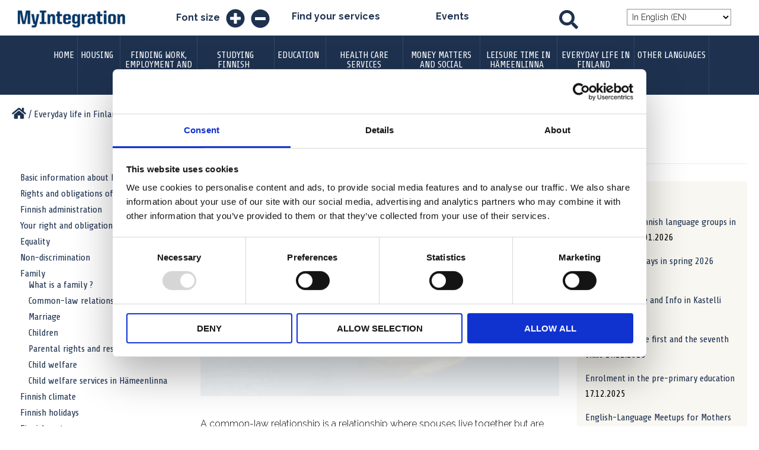

--- FILE ---
content_type: text/html; charset=UTF-8
request_url: https://hameenlinna.myintegration.fi/en/everyday-life-in-finland/family/common-law-relationship/
body_size: 113710
content:
<!DOCTYPE html>
<html lang="en-US">
<head >
<meta charset="UTF-8" />
<meta name="viewport" content="width=device-width, initial-scale=1" />
<link rel="stylesheet" href="https://use.fontawesome.com/releases/v5.6.0/css/all.css" integrity="sha384-aOkxzJ5uQz7WBObEZcHvV5JvRW3TUc2rNPA7pe3AwnsUohiw1Vj2Rgx2KSOkF5+h" crossorigin="anonymous">

<meta name="addsearch-custom-field" content="en"/>
<script type="text/javascript">
	window.dataLayer = window.dataLayer || [];

	function gtag() {
		dataLayer.push(arguments);
	}

	gtag("consent", "default", {
		ad_personalization: "denied",
		ad_storage: "denied",
		ad_user_data: "denied",
		analytics_storage: "denied",
		functionality_storage: "denied",
		personalization_storage: "denied",
		security_storage: "granted",
		wait_for_update: 500,
	});
	gtag("set", "ads_data_redaction", true);
	</script>
<script type="text/javascript"
		id="Cookiebot"
		src="https://consent.cookiebot.com/uc.js"
		data-implementation="wp"
		data-cbid="b2d93825-6fb8-476a-b7fe-aa8b6dc779fb"
						data-culture="EN"
				async	></script>
<meta name='robots' content='index, follow, max-image-preview:large, max-snippet:-1, max-video-preview:-1' />
	<style>img:is([sizes="auto" i], [sizes^="auto," i]) { contain-intrinsic-size: 3000px 1500px }</style>
	<link rel="alternate" href="https://hameenlinna.myintegration.fi/fi/arkielama-suomessa/perhe/avoliitto/" hreflang="fi" />
<link rel="alternate" href="https://hameenlinna.myintegration.fi/en/everyday-life-in-finland/family/common-law-relationship/" hreflang="en" />
<link rel="alternate" href="https://hameenlinna.myintegration.fi/ru/%d0%bf%d0%be%d0%b2%d1%81%d0%b5%d0%b4%d0%bd%d0%b5%d0%b2%d0%bd%d0%b0%d1%8f-%d0%b6%d0%b8%d0%b7%d0%bd%d1%8c-%d0%b2-%d1%84%d0%b8%d0%bd%d0%bb%d1%8f%d0%bd%d0%b4%d0%b8%d0%b8/%d1%81%d0%b5%d0%bc%d1%8c%d1%8f/%d0%b3%d1%80%d0%b0%d0%b6%d0%b4%d0%b0%d0%bd%d1%81%d0%ba%d0%b8%d0%b9-%d0%b1%d1%80%d0%b0%d0%ba/" hreflang="ru" />
<link rel="alternate" href="https://hameenlinna.myintegration.fi/ar/arkielama-suomessa/perhe/avoliitto/" hreflang="ar" />
<link rel="alternate" href="https://hameenlinna.myintegration.fi/so/nolol-maalmeedka-dalka-finland/qoyska/wada-deganaansho/" hreflang="so" />

	<!-- This site is optimized with the Yoast SEO plugin v26.7 - https://yoast.com/wordpress/plugins/seo/ -->
	<title>Common-law relationship - MyIntegration</title>
	<link rel="canonical" href="https://hameenlinna.myintegration.fi/en/everyday-life-in-finland/family/common-law-relationship/" />
	<meta property="og:locale" content="en_US" />
	<meta property="og:locale:alternate" content="fi_FI" />
	<meta property="og:locale:alternate" content="ru_RU" />
	<meta property="og:locale:alternate" content="ar_AR" />
	<meta property="og:locale:alternate" content="so_SO" />
	<meta property="og:type" content="article" />
	<meta property="og:title" content="Common-law relationship - MyIntegration" />
	<meta property="og:url" content="https://hameenlinna.myintegration.fi/en/everyday-life-in-finland/family/common-law-relationship/" />
	<meta property="og:site_name" content="MyIntegration" />
	<meta property="article:publisher" content="https://www.facebook.com/MyIntegration" />
	<meta property="article:modified_time" content="2025-10-21T09:48:22+00:00" />
	<meta property="og:image" content="https://hameenlinna.myintegration.fi/wp-content/uploads/2019/05/wedding-rings-3611277_1920.jpg" />
	<meta property="og:image:width" content="394" />
	<meta property="og:image:height" content="246" />
	<meta property="og:image:type" content="image/jpeg" />
	<meta name="twitter:card" content="summary_large_image" />
	<meta name="twitter:label1" content="Est. reading time" />
	<meta name="twitter:data1" content="2 minutes" />
	<script type="application/ld+json" class="yoast-schema-graph">{"@context":"https://schema.org","@graph":[{"@type":"WebPage","@id":"https://hameenlinna.myintegration.fi/en/everyday-life-in-finland/family/common-law-relationship/","url":"https://hameenlinna.myintegration.fi/en/everyday-life-in-finland/family/common-law-relationship/","name":"Common-law relationship - MyIntegration","isPartOf":{"@id":"https://hameenlinna.myintegration.fi/en/home/#website"},"primaryImageOfPage":{"@id":"https://hameenlinna.myintegration.fi/en/everyday-life-in-finland/family/common-law-relationship/#primaryimage"},"image":{"@id":"https://hameenlinna.myintegration.fi/en/everyday-life-in-finland/family/common-law-relationship/#primaryimage"},"thumbnailUrl":"https://hameenlinna.myintegration.fi/wp-content/uploads/2019/05/wedding-rings-3611277_1920.jpg","datePublished":"2019-08-12T08:56:12+00:00","dateModified":"2025-10-21T09:48:22+00:00","breadcrumb":{"@id":"https://hameenlinna.myintegration.fi/en/everyday-life-in-finland/family/common-law-relationship/#breadcrumb"},"inLanguage":"en-US","potentialAction":[{"@type":"ReadAction","target":["https://hameenlinna.myintegration.fi/en/everyday-life-in-finland/family/common-law-relationship/"]}]},{"@type":"ImageObject","inLanguage":"en-US","@id":"https://hameenlinna.myintegration.fi/en/everyday-life-in-finland/family/common-law-relationship/#primaryimage","url":"https://hameenlinna.myintegration.fi/wp-content/uploads/2019/05/wedding-rings-3611277_1920.jpg","contentUrl":"https://hameenlinna.myintegration.fi/wp-content/uploads/2019/05/wedding-rings-3611277_1920.jpg","width":1920,"height":1200,"caption":"picture of wedding rings"},{"@type":"BreadcrumbList","@id":"https://hameenlinna.myintegration.fi/en/everyday-life-in-finland/family/common-law-relationship/#breadcrumb","itemListElement":[{"@type":"ListItem","position":1,"name":"Home","item":"https://hameenlinna.myintegration.fi/en/home/"},{"@type":"ListItem","position":2,"name":"Everyday life in Finland","item":"https://hameenlinna.myintegration.fi/en/everyday-life-in-finland/"},{"@type":"ListItem","position":3,"name":"Family","item":"https://hameenlinna.myintegration.fi/en/everyday-life-in-finland/family/"},{"@type":"ListItem","position":4,"name":"Common-law relationship"}]},{"@type":"WebSite","@id":"https://hameenlinna.myintegration.fi/en/home/#website","url":"https://hameenlinna.myintegration.fi/en/home/","name":"MyIntegration","description":"","publisher":{"@id":"https://hameenlinna.myintegration.fi/en/home/#organization"},"potentialAction":[{"@type":"SearchAction","target":{"@type":"EntryPoint","urlTemplate":"https://hameenlinna.myintegration.fi/en/home/?s={search_term_string}"},"query-input":{"@type":"PropertyValueSpecification","valueRequired":true,"valueName":"search_term_string"}}],"inLanguage":"en-US"},{"@type":"Organization","@id":"https://hameenlinna.myintegration.fi/en/home/#organization","name":"MyIntegration","url":"https://hameenlinna.myintegration.fi/en/home/","logo":{"@type":"ImageObject","inLanguage":"en-US","@id":"https://hameenlinna.myintegration.fi/en/home/#/schema/logo/image/","url":"https://hameenlinna.myintegration.fi/wp-content/uploads/2021/12/Myintegration_logo-1.png","contentUrl":"https://hameenlinna.myintegration.fi/wp-content/uploads/2021/12/Myintegration_logo-1.png","width":234,"height":60,"caption":"MyIntegration"},"image":{"@id":"https://hameenlinna.myintegration.fi/en/home/#/schema/logo/image/"},"sameAs":["https://www.facebook.com/MyIntegration"]}]}</script>
	<!-- / Yoast SEO plugin. -->


<link rel='dns-prefetch' href='//fonts.googleapis.com' />
<link rel="alternate" type="application/rss+xml" title="MyIntegration &raquo; Feed" href="https://hameenlinna.myintegration.fi/en/feed/" />
<link rel="alternate" type="application/rss+xml" title="MyIntegration &raquo; Comments Feed" href="https://hameenlinna.myintegration.fi/en/comments/feed/" />
<script type="text/javascript" id="wpp-js" src="https://hameenlinna.myintegration.fi/wp-content/plugins/wordpress-popular-posts/assets/js/wpp.min.js?ver=7.3.3" data-sampling="0" data-sampling-rate="100" data-api-url="https://hameenlinna.myintegration.fi/wp-json/wordpress-popular-posts" data-post-id="48876" data-token="39cbff1e5b" data-lang="en" data-debug="0"></script>
<script type="text/javascript">
/* <![CDATA[ */
window._wpemojiSettings = {"baseUrl":"https:\/\/s.w.org\/images\/core\/emoji\/16.0.1\/72x72\/","ext":".png","svgUrl":"https:\/\/s.w.org\/images\/core\/emoji\/16.0.1\/svg\/","svgExt":".svg","source":{"concatemoji":"https:\/\/hameenlinna.myintegration.fi\/wp-includes\/js\/wp-emoji-release.min.js?ver=6.8.3"}};
/*! This file is auto-generated */
!function(s,n){var o,i,e;function c(e){try{var t={supportTests:e,timestamp:(new Date).valueOf()};sessionStorage.setItem(o,JSON.stringify(t))}catch(e){}}function p(e,t,n){e.clearRect(0,0,e.canvas.width,e.canvas.height),e.fillText(t,0,0);var t=new Uint32Array(e.getImageData(0,0,e.canvas.width,e.canvas.height).data),a=(e.clearRect(0,0,e.canvas.width,e.canvas.height),e.fillText(n,0,0),new Uint32Array(e.getImageData(0,0,e.canvas.width,e.canvas.height).data));return t.every(function(e,t){return e===a[t]})}function u(e,t){e.clearRect(0,0,e.canvas.width,e.canvas.height),e.fillText(t,0,0);for(var n=e.getImageData(16,16,1,1),a=0;a<n.data.length;a++)if(0!==n.data[a])return!1;return!0}function f(e,t,n,a){switch(t){case"flag":return n(e,"\ud83c\udff3\ufe0f\u200d\u26a7\ufe0f","\ud83c\udff3\ufe0f\u200b\u26a7\ufe0f")?!1:!n(e,"\ud83c\udde8\ud83c\uddf6","\ud83c\udde8\u200b\ud83c\uddf6")&&!n(e,"\ud83c\udff4\udb40\udc67\udb40\udc62\udb40\udc65\udb40\udc6e\udb40\udc67\udb40\udc7f","\ud83c\udff4\u200b\udb40\udc67\u200b\udb40\udc62\u200b\udb40\udc65\u200b\udb40\udc6e\u200b\udb40\udc67\u200b\udb40\udc7f");case"emoji":return!a(e,"\ud83e\udedf")}return!1}function g(e,t,n,a){var r="undefined"!=typeof WorkerGlobalScope&&self instanceof WorkerGlobalScope?new OffscreenCanvas(300,150):s.createElement("canvas"),o=r.getContext("2d",{willReadFrequently:!0}),i=(o.textBaseline="top",o.font="600 32px Arial",{});return e.forEach(function(e){i[e]=t(o,e,n,a)}),i}function t(e){var t=s.createElement("script");t.src=e,t.defer=!0,s.head.appendChild(t)}"undefined"!=typeof Promise&&(o="wpEmojiSettingsSupports",i=["flag","emoji"],n.supports={everything:!0,everythingExceptFlag:!0},e=new Promise(function(e){s.addEventListener("DOMContentLoaded",e,{once:!0})}),new Promise(function(t){var n=function(){try{var e=JSON.parse(sessionStorage.getItem(o));if("object"==typeof e&&"number"==typeof e.timestamp&&(new Date).valueOf()<e.timestamp+604800&&"object"==typeof e.supportTests)return e.supportTests}catch(e){}return null}();if(!n){if("undefined"!=typeof Worker&&"undefined"!=typeof OffscreenCanvas&&"undefined"!=typeof URL&&URL.createObjectURL&&"undefined"!=typeof Blob)try{var e="postMessage("+g.toString()+"("+[JSON.stringify(i),f.toString(),p.toString(),u.toString()].join(",")+"));",a=new Blob([e],{type:"text/javascript"}),r=new Worker(URL.createObjectURL(a),{name:"wpTestEmojiSupports"});return void(r.onmessage=function(e){c(n=e.data),r.terminate(),t(n)})}catch(e){}c(n=g(i,f,p,u))}t(n)}).then(function(e){for(var t in e)n.supports[t]=e[t],n.supports.everything=n.supports.everything&&n.supports[t],"flag"!==t&&(n.supports.everythingExceptFlag=n.supports.everythingExceptFlag&&n.supports[t]);n.supports.everythingExceptFlag=n.supports.everythingExceptFlag&&!n.supports.flag,n.DOMReady=!1,n.readyCallback=function(){n.DOMReady=!0}}).then(function(){return e}).then(function(){var e;n.supports.everything||(n.readyCallback(),(e=n.source||{}).concatemoji?t(e.concatemoji):e.wpemoji&&e.twemoji&&(t(e.twemoji),t(e.wpemoji)))}))}((window,document),window._wpemojiSettings);
/* ]]> */
</script>
<link rel='stylesheet' id='leiden-css' href='https://hameenlinna.myintegration.fi/wp-content/themes/leiden-master/style.css?ver=1.0.0' type='text/css' media='all' />
<style id='wp-emoji-styles-inline-css' type='text/css'>

	img.wp-smiley, img.emoji {
		display: inline !important;
		border: none !important;
		box-shadow: none !important;
		height: 1em !important;
		width: 1em !important;
		margin: 0 0.07em !important;
		vertical-align: -0.1em !important;
		background: none !important;
		padding: 0 !important;
	}
</style>
<link rel='stylesheet' id='wp-block-library-css' href='https://hameenlinna.myintegration.fi/wp-includes/css/dist/block-library/style.min.css?ver=6.8.3' type='text/css' media='all' />
<style id='classic-theme-styles-inline-css' type='text/css'>
/*! This file is auto-generated */
.wp-block-button__link{color:#fff;background-color:#32373c;border-radius:9999px;box-shadow:none;text-decoration:none;padding:calc(.667em + 2px) calc(1.333em + 2px);font-size:1.125em}.wp-block-file__button{background:#32373c;color:#fff;text-decoration:none}
</style>
<style id='global-styles-inline-css' type='text/css'>
:root{--wp--preset--aspect-ratio--square: 1;--wp--preset--aspect-ratio--4-3: 4/3;--wp--preset--aspect-ratio--3-4: 3/4;--wp--preset--aspect-ratio--3-2: 3/2;--wp--preset--aspect-ratio--2-3: 2/3;--wp--preset--aspect-ratio--16-9: 16/9;--wp--preset--aspect-ratio--9-16: 9/16;--wp--preset--color--black: #000000;--wp--preset--color--cyan-bluish-gray: #abb8c3;--wp--preset--color--white: #ffffff;--wp--preset--color--pale-pink: #f78da7;--wp--preset--color--vivid-red: #cf2e2e;--wp--preset--color--luminous-vivid-orange: #ff6900;--wp--preset--color--luminous-vivid-amber: #fcb900;--wp--preset--color--light-green-cyan: #7bdcb5;--wp--preset--color--vivid-green-cyan: #00d084;--wp--preset--color--pale-cyan-blue: #8ed1fc;--wp--preset--color--vivid-cyan-blue: #0693e3;--wp--preset--color--vivid-purple: #9b51e0;--wp--preset--gradient--vivid-cyan-blue-to-vivid-purple: linear-gradient(135deg,rgba(6,147,227,1) 0%,rgb(155,81,224) 100%);--wp--preset--gradient--light-green-cyan-to-vivid-green-cyan: linear-gradient(135deg,rgb(122,220,180) 0%,rgb(0,208,130) 100%);--wp--preset--gradient--luminous-vivid-amber-to-luminous-vivid-orange: linear-gradient(135deg,rgba(252,185,0,1) 0%,rgba(255,105,0,1) 100%);--wp--preset--gradient--luminous-vivid-orange-to-vivid-red: linear-gradient(135deg,rgba(255,105,0,1) 0%,rgb(207,46,46) 100%);--wp--preset--gradient--very-light-gray-to-cyan-bluish-gray: linear-gradient(135deg,rgb(238,238,238) 0%,rgb(169,184,195) 100%);--wp--preset--gradient--cool-to-warm-spectrum: linear-gradient(135deg,rgb(74,234,220) 0%,rgb(151,120,209) 20%,rgb(207,42,186) 40%,rgb(238,44,130) 60%,rgb(251,105,98) 80%,rgb(254,248,76) 100%);--wp--preset--gradient--blush-light-purple: linear-gradient(135deg,rgb(255,206,236) 0%,rgb(152,150,240) 100%);--wp--preset--gradient--blush-bordeaux: linear-gradient(135deg,rgb(254,205,165) 0%,rgb(254,45,45) 50%,rgb(107,0,62) 100%);--wp--preset--gradient--luminous-dusk: linear-gradient(135deg,rgb(255,203,112) 0%,rgb(199,81,192) 50%,rgb(65,88,208) 100%);--wp--preset--gradient--pale-ocean: linear-gradient(135deg,rgb(255,245,203) 0%,rgb(182,227,212) 50%,rgb(51,167,181) 100%);--wp--preset--gradient--electric-grass: linear-gradient(135deg,rgb(202,248,128) 0%,rgb(113,206,126) 100%);--wp--preset--gradient--midnight: linear-gradient(135deg,rgb(2,3,129) 0%,rgb(40,116,252) 100%);--wp--preset--font-size--small: 13px;--wp--preset--font-size--medium: 20px;--wp--preset--font-size--large: 36px;--wp--preset--font-size--x-large: 42px;--wp--preset--spacing--20: 0.44rem;--wp--preset--spacing--30: 0.67rem;--wp--preset--spacing--40: 1rem;--wp--preset--spacing--50: 1.5rem;--wp--preset--spacing--60: 2.25rem;--wp--preset--spacing--70: 3.38rem;--wp--preset--spacing--80: 5.06rem;--wp--preset--shadow--natural: 6px 6px 9px rgba(0, 0, 0, 0.2);--wp--preset--shadow--deep: 12px 12px 50px rgba(0, 0, 0, 0.4);--wp--preset--shadow--sharp: 6px 6px 0px rgba(0, 0, 0, 0.2);--wp--preset--shadow--outlined: 6px 6px 0px -3px rgba(255, 255, 255, 1), 6px 6px rgba(0, 0, 0, 1);--wp--preset--shadow--crisp: 6px 6px 0px rgba(0, 0, 0, 1);}:where(.is-layout-flex){gap: 0.5em;}:where(.is-layout-grid){gap: 0.5em;}body .is-layout-flex{display: flex;}.is-layout-flex{flex-wrap: wrap;align-items: center;}.is-layout-flex > :is(*, div){margin: 0;}body .is-layout-grid{display: grid;}.is-layout-grid > :is(*, div){margin: 0;}:where(.wp-block-columns.is-layout-flex){gap: 2em;}:where(.wp-block-columns.is-layout-grid){gap: 2em;}:where(.wp-block-post-template.is-layout-flex){gap: 1.25em;}:where(.wp-block-post-template.is-layout-grid){gap: 1.25em;}.has-black-color{color: var(--wp--preset--color--black) !important;}.has-cyan-bluish-gray-color{color: var(--wp--preset--color--cyan-bluish-gray) !important;}.has-white-color{color: var(--wp--preset--color--white) !important;}.has-pale-pink-color{color: var(--wp--preset--color--pale-pink) !important;}.has-vivid-red-color{color: var(--wp--preset--color--vivid-red) !important;}.has-luminous-vivid-orange-color{color: var(--wp--preset--color--luminous-vivid-orange) !important;}.has-luminous-vivid-amber-color{color: var(--wp--preset--color--luminous-vivid-amber) !important;}.has-light-green-cyan-color{color: var(--wp--preset--color--light-green-cyan) !important;}.has-vivid-green-cyan-color{color: var(--wp--preset--color--vivid-green-cyan) !important;}.has-pale-cyan-blue-color{color: var(--wp--preset--color--pale-cyan-blue) !important;}.has-vivid-cyan-blue-color{color: var(--wp--preset--color--vivid-cyan-blue) !important;}.has-vivid-purple-color{color: var(--wp--preset--color--vivid-purple) !important;}.has-black-background-color{background-color: var(--wp--preset--color--black) !important;}.has-cyan-bluish-gray-background-color{background-color: var(--wp--preset--color--cyan-bluish-gray) !important;}.has-white-background-color{background-color: var(--wp--preset--color--white) !important;}.has-pale-pink-background-color{background-color: var(--wp--preset--color--pale-pink) !important;}.has-vivid-red-background-color{background-color: var(--wp--preset--color--vivid-red) !important;}.has-luminous-vivid-orange-background-color{background-color: var(--wp--preset--color--luminous-vivid-orange) !important;}.has-luminous-vivid-amber-background-color{background-color: var(--wp--preset--color--luminous-vivid-amber) !important;}.has-light-green-cyan-background-color{background-color: var(--wp--preset--color--light-green-cyan) !important;}.has-vivid-green-cyan-background-color{background-color: var(--wp--preset--color--vivid-green-cyan) !important;}.has-pale-cyan-blue-background-color{background-color: var(--wp--preset--color--pale-cyan-blue) !important;}.has-vivid-cyan-blue-background-color{background-color: var(--wp--preset--color--vivid-cyan-blue) !important;}.has-vivid-purple-background-color{background-color: var(--wp--preset--color--vivid-purple) !important;}.has-black-border-color{border-color: var(--wp--preset--color--black) !important;}.has-cyan-bluish-gray-border-color{border-color: var(--wp--preset--color--cyan-bluish-gray) !important;}.has-white-border-color{border-color: var(--wp--preset--color--white) !important;}.has-pale-pink-border-color{border-color: var(--wp--preset--color--pale-pink) !important;}.has-vivid-red-border-color{border-color: var(--wp--preset--color--vivid-red) !important;}.has-luminous-vivid-orange-border-color{border-color: var(--wp--preset--color--luminous-vivid-orange) !important;}.has-luminous-vivid-amber-border-color{border-color: var(--wp--preset--color--luminous-vivid-amber) !important;}.has-light-green-cyan-border-color{border-color: var(--wp--preset--color--light-green-cyan) !important;}.has-vivid-green-cyan-border-color{border-color: var(--wp--preset--color--vivid-green-cyan) !important;}.has-pale-cyan-blue-border-color{border-color: var(--wp--preset--color--pale-cyan-blue) !important;}.has-vivid-cyan-blue-border-color{border-color: var(--wp--preset--color--vivid-cyan-blue) !important;}.has-vivid-purple-border-color{border-color: var(--wp--preset--color--vivid-purple) !important;}.has-vivid-cyan-blue-to-vivid-purple-gradient-background{background: var(--wp--preset--gradient--vivid-cyan-blue-to-vivid-purple) !important;}.has-light-green-cyan-to-vivid-green-cyan-gradient-background{background: var(--wp--preset--gradient--light-green-cyan-to-vivid-green-cyan) !important;}.has-luminous-vivid-amber-to-luminous-vivid-orange-gradient-background{background: var(--wp--preset--gradient--luminous-vivid-amber-to-luminous-vivid-orange) !important;}.has-luminous-vivid-orange-to-vivid-red-gradient-background{background: var(--wp--preset--gradient--luminous-vivid-orange-to-vivid-red) !important;}.has-very-light-gray-to-cyan-bluish-gray-gradient-background{background: var(--wp--preset--gradient--very-light-gray-to-cyan-bluish-gray) !important;}.has-cool-to-warm-spectrum-gradient-background{background: var(--wp--preset--gradient--cool-to-warm-spectrum) !important;}.has-blush-light-purple-gradient-background{background: var(--wp--preset--gradient--blush-light-purple) !important;}.has-blush-bordeaux-gradient-background{background: var(--wp--preset--gradient--blush-bordeaux) !important;}.has-luminous-dusk-gradient-background{background: var(--wp--preset--gradient--luminous-dusk) !important;}.has-pale-ocean-gradient-background{background: var(--wp--preset--gradient--pale-ocean) !important;}.has-electric-grass-gradient-background{background: var(--wp--preset--gradient--electric-grass) !important;}.has-midnight-gradient-background{background: var(--wp--preset--gradient--midnight) !important;}.has-small-font-size{font-size: var(--wp--preset--font-size--small) !important;}.has-medium-font-size{font-size: var(--wp--preset--font-size--medium) !important;}.has-large-font-size{font-size: var(--wp--preset--font-size--large) !important;}.has-x-large-font-size{font-size: var(--wp--preset--font-size--x-large) !important;}
:where(.wp-block-post-template.is-layout-flex){gap: 1.25em;}:where(.wp-block-post-template.is-layout-grid){gap: 1.25em;}
:where(.wp-block-columns.is-layout-flex){gap: 2em;}:where(.wp-block-columns.is-layout-grid){gap: 2em;}
:root :where(.wp-block-pullquote){font-size: 1.5em;line-height: 1.6;}
</style>
<link rel='stylesheet' id='esg-plugin-settings-css' href='https://hameenlinna.myintegration.fi/wp-content/plugins/essential-grid/public/assets/css/settings.css?ver=3.0.16' type='text/css' media='all' />
<link rel='stylesheet' id='tp-fontello-css' href='https://hameenlinna.myintegration.fi/wp-content/plugins/essential-grid/public/assets/font/fontello/css/fontello.css?ver=3.0.16' type='text/css' media='all' />
<link rel='stylesheet' id='image-hover-effects-css-css' href='https://hameenlinna.myintegration.fi/wp-content/plugins/mega-addons-for-visual-composer/css/ihover.css?ver=6.8.3' type='text/css' media='all' />
<link rel='stylesheet' id='style-css-css' href='https://hameenlinna.myintegration.fi/wp-content/plugins/mega-addons-for-visual-composer/css/style.css?ver=6.8.3' type='text/css' media='all' />
<link rel='stylesheet' id='font-awesome-latest-css' href='https://hameenlinna.myintegration.fi/wp-content/plugins/mega-addons-for-visual-composer/css/font-awesome/css/all.css?ver=6.8.3' type='text/css' media='all' />
<link rel='stylesheet' id='myintegration-style-css' href='https://hameenlinna.myintegration.fi/wp-content/plugins/myintegration/css/myintegration.css?ver=6.8.3' type='text/css' media='all' />
<link rel='stylesheet' id='megamenu-css' href='https://hameenlinna.myintegration.fi/wp-content/uploads/maxmegamenu/style_en_us.css?ver=c28b8c' type='text/css' media='all' />
<link rel='stylesheet' id='dashicons-css' href='https://hameenlinna.myintegration.fi/wp-includes/css/dashicons.min.css?ver=6.8.3' type='text/css' media='all' />
<link rel='stylesheet' id='wordpress-popular-posts-css-css' href='https://hameenlinna.myintegration.fi/wp-content/plugins/wordpress-popular-posts/assets/css/wpp.css?ver=7.3.3' type='text/css' media='all' />
<link rel='stylesheet' id='gsfw-stylesheet-css' href='https://hameenlinna.myintegration.fi/wp-content/plugins/genesis-variable-footer-widgets/css/style.min.css?ver=1.2.1' type='text/css' media='all' />
<link rel='stylesheet' id='style-name-css' href='https://hameenlinna.myintegration.fi/wp-content/themes/leiden-master/larisa.css?ver=6.8.3' type='text/css' media='all' />
<link rel='stylesheet' id='genesis-club-fonts-css' href='https://fonts.googleapis.com/css?family=Raleway:200,300,700&#038;subset=latin' type='text/css' media='all' />
<link rel='stylesheet' id='js_composer_front-css' href='https://hameenlinna.myintegration.fi/wp-content/plugins/js_composer/assets/css/js_composer.min.css?ver=8.5' type='text/css' media='all' />
<link rel='stylesheet' id='masteriyo-public-css' href='https://hameenlinna.myintegration.fi/wp-content/plugins/learning-management-system/assets/css/public.css?ver=2.1.4' type='text/css' media='all' />
<style id='masteriyo-public-inline-css' type='text/css'>

      :root {
		    --masteriyo-color-primary: #1E3250 ;
        --masteriyo-color-primary-light: #274168;
        --masteriyo-color-primary-dark: #1c2f4c;
        --masteriyo-color-btn-blue-hover: #274168;
				--masteriyo-button-primary: #4584FF;
				--masteriyo-button-primary-hover: #1262FF;
      }
    

				// .masteriyo-btn.masteriyo-btn-primary {
				// 	background-color: #4584FF;
				// 	border-color: #4584FF
				// }

				:root {
					--masteriyo-color-btn-blue-hover: #59abff;
				}
			
</style>
<!--n2css--><!--n2js--><script type="text/javascript" src="https://hameenlinna.myintegration.fi/wp-includes/js/jquery/jquery.min.js?ver=3.7.1" id="jquery-core-js"></script>
<script type="text/javascript" src="https://hameenlinna.myintegration.fi/wp-includes/js/jquery/jquery-migrate.min.js?ver=3.4.1" id="jquery-migrate-js"></script>
<script type="text/javascript" src="https://hameenlinna.myintegration.fi/wp-content/plugins/myintegration/js/myintegration.js?ver=6.8.3" id="myintegration-script-js"></script>
<script></script><link rel="https://api.w.org/" href="https://hameenlinna.myintegration.fi/wp-json/" /><link rel="alternate" title="JSON" type="application/json" href="https://hameenlinna.myintegration.fi/wp-json/wp/v2/pages/48876" /><link rel="EditURI" type="application/rsd+xml" title="RSD" href="https://hameenlinna.myintegration.fi/xmlrpc.php?rsd" />
<meta name="generator" content="WordPress 6.8.3" />
<link rel='shortlink' href='https://hameenlinna.myintegration.fi/?p=48876' />
<link rel="alternate" title="oEmbed (JSON)" type="application/json+oembed" href="https://hameenlinna.myintegration.fi/wp-json/oembed/1.0/embed?url=https%3A%2F%2Fhameenlinna.myintegration.fi%2Fen%2Feveryday-life-in-finland%2Ffamily%2Fcommon-law-relationship%2F&#038;lang=en" />
<link rel="alternate" title="oEmbed (XML)" type="text/xml+oembed" href="https://hameenlinna.myintegration.fi/wp-json/oembed/1.0/embed?url=https%3A%2F%2Fhameenlinna.myintegration.fi%2Fen%2Feveryday-life-in-finland%2Ffamily%2Fcommon-law-relationship%2F&#038;format=xml&#038;lang=en" />
<script src="//d2wy8f7a9ursnm.cloudfront.net/v6/bugsnag.min.js"></script><script>window.bugsnagClient = bugsnag("21e2ea300a8cbffd2642d79c5f06adb7")</script>
	<style id="zeno-font-resizer" type="text/css">
		p.zeno_font_resizer .screen-reader-text {
			border: 0;
			clip: rect(1px, 1px, 1px, 1px);
			clip-path: inset(50%);
			height: 1px;
			margin: -1px;
			overflow: hidden;
			padding: 0;
			position: absolute;
			width: 1px;
			word-wrap: normal !important;
		}
	</style>
	            <style id="wpp-loading-animation-styles">@-webkit-keyframes bgslide{from{background-position-x:0}to{background-position-x:-200%}}@keyframes bgslide{from{background-position-x:0}to{background-position-x:-200%}}.wpp-widget-block-placeholder,.wpp-shortcode-placeholder{margin:0 auto;width:60px;height:3px;background:#dd3737;background:linear-gradient(90deg,#dd3737 0%,#571313 10%,#dd3737 100%);background-size:200% auto;border-radius:3px;-webkit-animation:bgslide 1s infinite linear;animation:bgslide 1s infinite linear}</style>
            <meta name='AddSearchBot' content='index, follow' />

<!-- Matomo -->
<script>
  var _paq = window._paq = window._paq || [];
  /* tracker methods like "setCustomDimension" should be called before "trackPageView" */
  _paq.push(['trackPageView']);
  _paq.push(['enableLinkTracking']);
  (function() {
    var u="https://hameenlinna.matomo.cloud/";
    _paq.push(['setTrackerUrl', u+'matomo.php']);
    _paq.push(['setSiteId', '3']);
    var d=document, g=d.createElement('script'), s=d.getElementsByTagName('script')[0];
    g.async=true; g.src='//cdn.matomo.cloud/hameenlinna.matomo.cloud/matomo.js'; s.parentNode.insertBefore(g,s);
  })();
</script>
<!-- End Matomo Code -->
<script type="text/javascript">
  window.rsConf = {general: {usePost: true}};
</script>



<script id="Cookiebot" data-culture="AR" src="https://consent.cookiebot.com/uc.js" data-cbid="b2d93825-6fb8-476a-b7fe-aa8b6dc779fb" type="text/javascript" async></script>



<script id="CookieDeclaration"  data-culture="AR" src="https://consent.cookiebot.com/b2d93825-6fb8-476a-b7fe-aa8b6dc779fb/cd.js" type="text/javascript" async></script>
<meta name="generator" content="Powered by WPBakery Page Builder - drag and drop page builder for WordPress."/>
<style type="text/css" id="custom-background-css">
body.custom-background { background-color: #ffffff; }
</style>
	<link rel="icon" href="https://hameenlinna.myintegration.fi/wp-content/uploads/2018/05/cropped-favicon_MyIntegration-32x32.png" sizes="32x32" />
<link rel="icon" href="https://hameenlinna.myintegration.fi/wp-content/uploads/2018/05/cropped-favicon_MyIntegration-192x192.png" sizes="192x192" />
<link rel="apple-touch-icon" href="https://hameenlinna.myintegration.fi/wp-content/uploads/2018/05/cropped-favicon_MyIntegration-180x180.png" />
<meta name="msapplication-TileImage" content="https://hameenlinna.myintegration.fi/wp-content/uploads/2018/05/cropped-favicon_MyIntegration-270x270.png" />
		<style type="text/css" id="wp-custom-css">
			
		</style>
		<style type="text/css" data-type="vc_shortcodes-default-css">.vc_do_custom_heading{margin-bottom:0.625rem;margin-top:0;}</style><style type="text/css" data-type="vc_shortcodes-custom-css">.vc_custom_1552388414105{background-position: 0 0 !important;background-repeat: no-repeat !important;}.vc_custom_1552388424222{background-position: 0 0 !important;background-repeat: no-repeat !important;}</style><noscript><style> .wpb_animate_when_almost_visible { opacity: 1; }</style></noscript><style type="text/css">/** Mega Menu CSS: fs **/</style>
</head>
<body class="wp-singular page-template-default page page-id-48876 page-child parent-pageid-48870 custom-background wp-theme-genesis wp-child-theme-leiden-master theme-genesis mega-menu-primary header-full-width full-width-content genesis-breadcrumbs-hidden genesis-footer-widgets-visible wpb-js-composer js-comp-ver-8.5 vc_responsive"><div class="site-container"><header class="site-header"><div class="header-ghost"></div><div class="wrap"><div class="title-area"><link rel="stylesheet" href="https://use.fontawesome.com/releases/v5.0.13/css/all.css" integrity="sha384-DNOHZ68U8hZfKXOrtjWvjxusGo9WQnrNx2sqG0tfsghAvtVlRW3tvkXWZh58N9jp" crossorigin="anonymous"><div id="myintegration-header-area" class="myintegration-header-area row" style="display: flex; flex-wrap: no-wrap;" dir="ltr"><div id="myintegration-header-logo" class="one-sixth"><a href="https://hameenlinna.myintegration.fi"><img src="https://hameenlinna.myintegration.fi/wp-content/uploads/2021/12/Myintegration_logo.png" class="myintegration-logo" id="myintegration-logo"   alt="Myintegration Logo" title="Myintegration" /></a></div><div id="myintegration-fontsize" class="myintegration-fontsize one-sixth"">Font size<span class="fas fa-plus-circle zeno_font_resizer_add" id="myintegration-fontsize-plus"></span><span class="fas fa-minus-circle zeno_font_resizer_minus" id="myintegration-fontsize-minus"></span></div><script>
var userFontSize = localStorage['userFontSize'];
if (isNaN(userFontSize)) {
	userFontSize = 1;
        localStorage['userFontSize'] = userFontSize;
}

jQuery( document ).ready(function() {

jQuery( "html" ).css( "font-size", 57.5 + userFontSize * 5 + "%");

jQuery( "#myintegration-fontsize-plus" ).on( "click", function() {
    	userFontSize++;
	if(userFontSize > 4) {
		userFontSize = 4;
	}
jQuery( "html" ).css( "font-size", 57.5 + userFontSize * 5 + "%");
	   localStorage['userFontSize'] = userFontSize;
});
jQuery( "#myintegration-fontsize-minus" ).on( "click", function() {
	userFontSize--;
        if(userFontSize < 1) {
                userFontSize = 1;
        }
jQuery( "html" ).css( "font-size", 57.5 + userFontSize * 5 + "%");
	localStorage['userFontSize'] = userFontSize;
});
});
</script>
<div id="myintegration-loydapalvelusi" class="myintegration-loydapalvelusi one-sixth"><a href="https://hameenlinna.myintegration.fi/en/find-your-services/">Find your services</a></div><div id="myintegration-tavastiaevents" class="myintegration-tavastiaevents one-sixth""><a href="https://www.hameenlinna.fi/tapahtumat/#/" target="_blank">Events</a></div>	<div class="myintegration-header-search one-sixth" style="margin: auto 0 auto 0";>
	<script>window.addsearch_settings = { placeholder: 'Search' }</script>
	<script src="https://addsearch.com/js/?key=edc53308af6c3ad5f210d9c27eb5ae5a&categories=1xen">Search</script>
        <i id="myintegration-header-search-submit" class="fas fa-search"></i>
	</div>
<div id="myintegration-header-languages" class="myintegration-header-languages one-sixth""><select id="myintegration-language-menu"><option value="https://hameenlinna.myintegration.fi/fi/arkielama-suomessa/perhe/avoliitto/">Suomeksi (FI)</option><option value="https://hameenlinna.myintegration.fi/en/everyday-life-in-finland/family/common-law-relationship/" selected>In English (EN)</option><option value="https://hameenlinna.myintegration.fi/ru/%d0%bf%d0%be%d0%b2%d1%81%d0%b5%d0%b4%d0%bd%d0%b5%d0%b2%d0%bd%d0%b0%d1%8f-%d0%b6%d0%b8%d0%b7%d0%bd%d1%8c-%d0%b2-%d1%84%d0%b8%d0%bd%d0%bb%d1%8f%d0%bd%d0%b4%d0%b8%d0%b8/%d1%81%d0%b5%d0%bc%d1%8c%d1%8f/%d0%b3%d1%80%d0%b0%d0%b6%d0%b4%d0%b0%d0%bd%d1%81%d0%ba%d0%b8%d0%b9-%d0%b1%d1%80%d0%b0%d0%ba/">по-русски (RU)</option><option value="https://hameenlinna.myintegration.fi/ar/arkielama-suomessa/perhe/avoliitto/">العربية (AR)</option><option value="https://hameenlinna.myintegration.fi/so/nolol-maalmeedka-dalka-finland/qoyska/wada-deganaansho/">Af soomaali (SO)</option></select></div>
      <script>
      jQuery( document ).ready(function() {
      jQuery( "#myintegration-language-menu" ).change(function() {
           var myintegration_language_switch = jQuery(this).val();
           window.location.href = myintegration_language_switch;
      });
      });
      </script>
      </div><style>

</style>
</div></div></header><nav class="nav-primary" aria-label="Main"><div class="wrap"><div id="mega-menu-wrap-primary" class="mega-menu-wrap"><div class="mega-menu-toggle"><div class="mega-toggle-blocks-left"></div><div class="mega-toggle-blocks-center"></div><div class="mega-toggle-blocks-right"><div class='mega-toggle-block mega-menu-toggle-block mega-toggle-block-1' id='mega-toggle-block-1' tabindex='0'><span class='mega-toggle-label' role='button' aria-expanded='false'><span class='mega-toggle-label-closed'></span><span class='mega-toggle-label-open'></span></span></div></div></div><ul id="mega-menu-primary" class="mega-menu max-mega-menu mega-menu-horizontal mega-no-js" data-event="hover_intent" data-effect="fade_up" data-effect-speed="200" data-effect-mobile="disabled" data-effect-speed-mobile="0" data-mobile-force-width="false" data-second-click="go" data-document-click="collapse" data-vertical-behaviour="accordion" data-breakpoint="1154" data-unbind="true" data-mobile-state="collapse_all" data-mobile-direction="vertical" data-hover-intent-timeout="300" data-hover-intent-interval="100"><li class="mega-menu-item mega-menu-item-type-post_type mega-menu-item-object-page mega-align-bottom-left mega-menu-grid mega-hide-on-desktop mega-hide-sub-menu-on-mobile mega-menu-item-51775" id="mega-menu-item-51775"><a class="mega-menu-link" href="https://hameenlinna.myintegration.fi/en/find-your-services/" tabindex="0">Find your services</a></li><li class="mega-menu-item mega-menu-item-type-custom mega-menu-item-object-custom mega-menu-item-has-children mega-menu-megamenu mega-menu-grid mega-align-bottom-left mega-menu-grid mega-hide-on-desktop mega-hide-sub-menu-on-mobile mega-menu-item-51859" id="mega-menu-item-51859"><a class="mega-menu-link" href="https://www.hameenlinna.fi/tapahtumat/#/" aria-expanded="false" tabindex="0">Events<span class="mega-indicator" aria-hidden="true"></span></a>
<ul class="mega-sub-menu" role='presentation'>
<li class="mega-menu-row" id="mega-menu-51859-0">
	<ul class="mega-sub-menu" style='--columns:12' role='presentation'>
<li class="mega-menu-column mega-menu-columns-3-of-12" style="--columns:12; --span:3" id="mega-menu-51859-0-0"></li>	</ul>
</li></ul>
</li><li class="mega-menu-item mega-menu-item-type-post_type mega-menu-item-object-page mega-menu-item-home mega-align-bottom-left mega-menu-flyout mega-menu-item-85456" id="mega-menu-item-85456"><a class="mega-menu-link" href="https://hameenlinna.myintegration.fi/en/home/" tabindex="0">Home</a></li><li class="mega-menu-item mega-menu-item-type-post_type mega-menu-item-object-page mega-menu-item-has-children mega-menu-megamenu mega-menu-grid mega-align-bottom-left mega-menu-grid mega-menu-item-31641" id="mega-menu-item-31641"><a class="mega-menu-link" href="https://hameenlinna.myintegration.fi/en/housing/" aria-expanded="false" tabindex="0">Housing<span class="mega-indicator" aria-hidden="true"></span></a>
<ul class="mega-sub-menu" role='presentation'>
<li class="mega-menu-row" id="mega-menu-31641-0">
	<ul class="mega-sub-menu" style='--columns:12' role='presentation'>
<li class="mega-menu-column mega-menu-columns-3-of-12" style="--columns:12; --span:3" id="mega-menu-31641-0-0">
		<ul class="mega-sub-menu">
<li class="mega-menu-item mega-menu-item-type-post_type mega-menu-item-object-page mega-menu-item-has-children mega-menu-item-31644" id="mega-menu-item-31644"><a class="mega-menu-link" href="https://hameenlinna.myintegration.fi/en/housing/moving-house/">Moving house<span class="mega-indicator" aria-hidden="true"></span></a>
			<ul class="mega-sub-menu">
<li class="mega-menu-item mega-menu-item-type-post_type mega-menu-item-object-page mega-menu-item-92206" id="mega-menu-item-92206"><a class="mega-menu-link" href="https://hameenlinna.myintegration.fi/en/housing/moving-house/tervetuloa-hameenlinnaan/">Welcome to Hämeenlinna!</a></li><li class="mega-menu-item mega-menu-item-type-post_type mega-menu-item-object-page mega-menu-item-31646" id="mega-menu-item-31646"><a class="mega-menu-link" href="https://hameenlinna.myintegration.fi/en/housing/moving-house/why-hameenlinna/">Why Hämeenlinna?</a></li><li class="mega-menu-item mega-menu-item-type-post_type mega-menu-item-object-page mega-menu-item-31666" id="mega-menu-item-31666"><a class="mega-menu-link" href="https://hameenlinna.myintegration.fi/en/housing/moving-house/where-can-you-find-a-flat/">Where can you find a flat?</a></li><li class="mega-menu-item mega-menu-item-type-post_type mega-menu-item-object-page mega-menu-item-31664" id="mega-menu-item-31664"><a class="mega-menu-link" href="https://hameenlinna.myintegration.fi/en/housing/moving-house/rent-and-rent-security-deposit/">Rent and rent security deposit</a></li><li class="mega-menu-item mega-menu-item-type-post_type mega-menu-item-object-page mega-menu-item-31648" id="mega-menu-item-31648"><a class="mega-menu-link" href="https://hameenlinna.myintegration.fi/en/housing/moving-house/tenancy-agreement/">Tenancy agreement</a></li><li class="mega-menu-item mega-menu-item-type-post_type mega-menu-item-object-page mega-menu-item-31649" id="mega-menu-item-31649"><a class="mega-menu-link" href="https://hameenlinna.myintegration.fi/en/housing/moving-house/notice-period/">Notice period</a></li><li class="mega-menu-item mega-menu-item-type-post_type mega-menu-item-object-page mega-menu-item-31637" id="mega-menu-item-31637"><a class="mega-menu-link" href="https://hameenlinna.myintegration.fi/en/housing/moving-house/buying-a-home/">Buying a home</a></li><li class="mega-menu-item mega-menu-item-type-post_type mega-menu-item-object-page mega-menu-item-31643" id="mega-menu-item-31643"><a class="mega-menu-link" href="https://hameenlinna.myintegration.fi/en/housing/moving-house/student-housing/">Student housing</a></li><li class="mega-menu-item mega-menu-item-type-post_type mega-menu-item-object-page mega-menu-item-31650" id="mega-menu-item-31650"><a class="mega-menu-link" href="https://hameenlinna.myintegration.fi/en/housing/moving-house/notification-of-move/">Notification of move</a></li>			</ul>
</li>		</ul>
</li><li class="mega-menu-column mega-menu-columns-3-of-12" style="--columns:12; --span:3" id="mega-menu-31641-0-1">
		<ul class="mega-sub-menu">
<li class="mega-menu-item mega-menu-item-type-post_type mega-menu-item-object-page mega-menu-item-has-children mega-menu-item-31642" id="mega-menu-item-31642"><a class="mega-menu-link" href="https://hameenlinna.myintegration.fi/en/housing/living-in-your-dwelling/">Living in your dwelling<span class="mega-indicator" aria-hidden="true"></span></a>
			<ul class="mega-sub-menu">
<li class="mega-menu-item mega-menu-item-type-post_type mega-menu-item-object-page mega-menu-item-31663" id="mega-menu-item-31663"><a class="mega-menu-link" href="https://hameenlinna.myintegration.fi/en/housing/living-in-your-dwelling/housing-rules/">Housing rules</a></li><li class="mega-menu-item mega-menu-item-type-post_type mega-menu-item-object-page mega-menu-item-31645" id="mega-menu-item-31645"><a class="mega-menu-link" href="https://hameenlinna.myintegration.fi/en/housing/living-in-your-dwelling/home-insurance-building-maintenance-and-building-manager/">Home insurance, building maintenance and building manager</a></li><li class="mega-menu-item mega-menu-item-type-post_type mega-menu-item-object-page mega-menu-item-31661" id="mega-menu-item-31661"><a class="mega-menu-link" href="https://hameenlinna.myintegration.fi/en/housing/living-in-your-dwelling/safety-at-home/">Safety at home</a></li><li class="mega-menu-item mega-menu-item-type-post_type mega-menu-item-object-page mega-menu-item-31639" id="mega-menu-item-31639"><a class="mega-menu-link" href="https://hameenlinna.myintegration.fi/en/housing/living-in-your-dwelling/electricity/">Electricity</a></li>			</ul>
</li>		</ul>
</li><li class="mega-menu-column mega-menu-columns-3-of-12" style="--columns:12; --span:3" id="mega-menu-31641-0-2">
		<ul class="mega-sub-menu">
<li class="mega-menu-item mega-menu-item-type-post_type mega-menu-item-object-page mega-menu-item-31657" id="mega-menu-item-31657"><a class="mega-menu-link" href="https://hameenlinna.myintegration.fi/en/housing/housing-advice-and-support/">Housing advice and support</a></li><li class="mega-menu-item mega-menu-item-type-post_type mega-menu-item-object-page mega-menu-item-31647" id="mega-menu-item-31647"><a class="mega-menu-link" href="https://hameenlinna.myintegration.fi/en/housing/kelas-housing-allowance/">Kela’s housing allowance</a></li>		</ul>
</li><li class="mega-menu-column mega-menu-columns-3-of-12" style="--columns:12; --span:3" id="mega-menu-31641-0-3">
		<ul class="mega-sub-menu">
<li class="mega-menu-item mega-menu-item-type-post_type mega-menu-item-object-page mega-menu-item-has-children mega-menu-item-31665" id="mega-menu-item-31665"><a class="mega-menu-link" href="https://hameenlinna.myintegration.fi/en/housing/waste-sorting/">Waste sorting<span class="mega-indicator" aria-hidden="true"></span></a>
			<ul class="mega-sub-menu">
<li class="mega-menu-item mega-menu-item-type-post_type mega-menu-item-object-page mega-menu-item-31655" id="mega-menu-item-31655"><a class="mega-menu-link" href="https://hameenlinna.myintegration.fi/en/housing/waste-sorting/waste-and-recycling/">Waste and recycling</a></li><li class="mega-menu-item mega-menu-item-type-post_type mega-menu-item-object-page mega-menu-item-31659" id="mega-menu-item-31659"><a class="mega-menu-link" href="https://hameenlinna.myintegration.fi/en/housing/waste-sorting/undamaged-goods-and-clothes-that-you-no-longer-need/">Undamaged goods and clothes that you no longer need</a></li><li class="mega-menu-item mega-menu-item-type-post_type mega-menu-item-object-page mega-menu-item-31652" id="mega-menu-item-31652"><a class="mega-menu-link" href="https://hameenlinna.myintegration.fi/en/housing/waste-sorting/how-to-reduce-the-amount-of-waste/">How to reduce the amount of waste</a></li>			</ul>
</li>		</ul>
</li>	</ul>
</li></ul>
</li><li class="mega-menu-item mega-menu-item-type-post_type mega-menu-item-object-page mega-menu-item-has-children mega-menu-megamenu mega-menu-grid mega-align-bottom-left mega-menu-grid mega-menu-item-25325" id="mega-menu-item-25325"><a class="mega-menu-link" href="https://hameenlinna.myintegration.fi/en/finding-work-employment-and-self-employment/" aria-expanded="false" tabindex="0">Finding work, employment and self-employment<span class="mega-indicator" aria-hidden="true"></span></a>
<ul class="mega-sub-menu" role='presentation'>
<li class="mega-menu-row" id="mega-menu-25325-0">
	<ul class="mega-sub-menu" style='--columns:12' role='presentation'>
<li class="mega-menu-column mega-menu-columns-4-of-12" style="--columns:12; --span:4" id="mega-menu-25325-0-0">
		<ul class="mega-sub-menu">
<li class="mega-menu-item mega-menu-item-type-post_type mega-menu-item-object-page mega-menu-item-has-children mega-menu-item-25326" id="mega-menu-item-25326"><a class="mega-menu-link" href="https://hameenlinna.myintegration.fi/en/finding-work-employment-and-self-employment/finding-work/">Finding work<span class="mega-indicator" aria-hidden="true"></span></a>
			<ul class="mega-sub-menu">
<li class="mega-menu-item mega-menu-item-type-post_type mega-menu-item-object-page mega-menu-item-has-children mega-menu-item-25327" id="mega-menu-item-25327"><a class="mega-menu-link" href="https://hameenlinna.myintegration.fi/en/finding-work-employment-and-self-employment/finding-work/register-as-a-jobseeker/" aria-expanded="false">Register as a jobseeker<span class="mega-indicator" aria-hidden="true"></span></a>
				<ul class="mega-sub-menu">
<li class="mega-menu-item mega-menu-item-type-post_type mega-menu-item-object-page mega-menu-item-25332" id="mega-menu-item-25332"><a class="mega-menu-link" href="https://hameenlinna.myintegration.fi/en/finding-work-employment-and-self-employment/finding-work/register-as-a-jobseeker/local-government-pilot-on-employment/">Local government pilot on employment</a></li><li class="mega-menu-item mega-menu-item-type-post_type mega-menu-item-object-page mega-menu-item-25328" id="mega-menu-item-25328"><a class="mega-menu-link" href="https://hameenlinna.myintegration.fi/en/finding-work-employment-and-self-employment/finding-work/register-as-a-jobseeker/initial-assessment-and-the-integration-plan/">Initial assessment and the integration plan</a></li><li class="mega-menu-item mega-menu-item-type-post_type mega-menu-item-object-page mega-menu-item-25333" id="mega-menu-item-25333"><a class="mega-menu-link" href="https://hameenlinna.myintegration.fi/en/finding-work-employment-and-self-employment/finding-work/register-as-a-jobseeker/integration-and-employment/">Integration and employment</a></li><li class="mega-menu-item mega-menu-item-type-post_type mega-menu-item-object-page mega-menu-item-25334" id="mega-menu-item-25334"><a class="mega-menu-link" href="https://hameenlinna.myintegration.fi/en/finding-work-employment-and-self-employment/finding-work/register-as-a-jobseeker/services-to-support-employment/">Services to support employment</a></li><li class="mega-menu-item mega-menu-item-type-post_type mega-menu-item-object-page mega-menu-item-25335" id="mega-menu-item-25335"><a class="mega-menu-link" href="https://hameenlinna.myintegration.fi/en/finding-work-employment-and-self-employment/finding-work/register-as-a-jobseeker/health-and-ability-to-work/">Health and ability to work</a></li>				</ul>
</li><li class="mega-menu-item mega-menu-item-type-post_type mega-menu-item-object-page mega-menu-item-has-children mega-menu-item-25329" id="mega-menu-item-25329"><a class="mega-menu-link" href="https://hameenlinna.myintegration.fi/en/finding-work-employment-and-self-employment/finding-work/actively-looking-for-work/" aria-expanded="false">Actively looking for work<span class="mega-indicator" aria-hidden="true"></span></a>
				<ul class="mega-sub-menu">
<li class="mega-menu-item mega-menu-item-type-post_type mega-menu-item-object-page mega-menu-item-25336" id="mega-menu-item-25336"><a class="mega-menu-link" href="https://hameenlinna.myintegration.fi/en/finding-work-employment-and-self-employment/finding-work/actively-looking-for-work/help-in-job-search/">Help in job search</a></li><li class="mega-menu-item mega-menu-item-type-post_type mega-menu-item-object-page mega-menu-item-25331" id="mega-menu-item-25331"><a class="mega-menu-link" href="https://hameenlinna.myintegration.fi/en/finding-work-employment-and-self-employment/finding-work/actively-looking-for-work/where-to-look-for-a-job/">Where to look for a job?</a></li>				</ul>
</li><li class="mega-menu-item mega-menu-item-type-post_type mega-menu-item-object-page mega-menu-item-has-children mega-menu-item-40214" id="mega-menu-item-40214"><a class="mega-menu-link" href="https://hameenlinna.myintegration.fi/en/finding-work-employment-and-self-employment/finding-work/job-application-and-cv/" aria-expanded="false">Job application and CV<span class="mega-indicator" aria-hidden="true"></span></a>
				<ul class="mega-sub-menu">
<li class="mega-menu-item mega-menu-item-type-post_type mega-menu-item-object-page mega-menu-item-25341" id="mega-menu-item-25341"><a class="mega-menu-link" href="https://hameenlinna.myintegration.fi/en/finding-work-employment-and-self-employment/finding-work/job-application-and-cv/job-interview/">Job interview</a></li>				</ul>
</li>			</ul>
</li>		</ul>
</li><li class="mega-menu-column mega-menu-columns-4-of-12" style="--columns:12; --span:4" id="mega-menu-25325-0-1">
		<ul class="mega-sub-menu">
<li class="mega-menu-item mega-menu-item-type-post_type mega-menu-item-object-page mega-menu-item-has-children mega-menu-item-25342" id="mega-menu-item-25342"><a class="mega-menu-link" href="https://hameenlinna.myintegration.fi/en/finding-work-employment-and-self-employment/employment/">Employment<span class="mega-indicator" aria-hidden="true"></span></a>
			<ul class="mega-sub-menu">
<li class="mega-menu-item mega-menu-item-type-post_type mega-menu-item-object-page mega-menu-item-has-children mega-menu-item-25343" id="mega-menu-item-25343"><a class="mega-menu-link" href="https://hameenlinna.myintegration.fi/en/finding-work-employment-and-self-employment/employment/when-you-get-a-job/" aria-expanded="false">When you get a job<span class="mega-indicator" aria-hidden="true"></span></a>
				<ul class="mega-sub-menu">
<li class="mega-menu-item mega-menu-item-type-post_type mega-menu-item-object-page mega-menu-item-25346" id="mega-menu-item-25346"><a class="mega-menu-link" href="https://hameenlinna.myintegration.fi/en/finding-work-employment-and-self-employment/employment/when-you-get-a-job/employment-contract/">Employment contract</a></li><li class="mega-menu-item mega-menu-item-type-post_type mega-menu-item-object-page mega-menu-item-25347" id="mega-menu-item-25347"><a class="mega-menu-link" href="https://hameenlinna.myintegration.fi/en/finding-work-employment-and-self-employment/employment/when-you-get-a-job/tax-card/">Tax card</a></li><li class="mega-menu-item mega-menu-item-type-post_type mega-menu-item-object-page mega-menu-item-25349" id="mega-menu-item-25349"><a class="mega-menu-link" href="https://hameenlinna.myintegration.fi/en/finding-work-employment-and-self-employment/employment/when-you-get-a-job/trade-unions-and-unemployment-fund/">Trade unions and unemployment fund</a></li>				</ul>
</li><li class="mega-menu-item mega-menu-item-type-post_type mega-menu-item-object-page mega-menu-item-25348" id="mega-menu-item-25348"><a class="mega-menu-link" href="https://hameenlinna.myintegration.fi/en/finding-work-employment-and-self-employment/employment/labour-protection/">Labour protection</a></li><li class="mega-menu-item mega-menu-item-type-post_type mega-menu-item-object-page mega-menu-item-25354" id="mega-menu-item-25354"><a class="mega-menu-link" href="https://hameenlinna.myintegration.fi/en/finding-work-employment-and-self-employment/employment/finnish-work-culture/">Finnish work culture</a></li><li class="mega-menu-item mega-menu-item-type-post_type mega-menu-item-object-page mega-menu-item-25351" id="mega-menu-item-25351"><a class="mega-menu-link" href="https://hameenlinna.myintegration.fi/en/finding-work-employment-and-self-employment/employment/sick-leave/">Sick leave</a></li><li class="mega-menu-item mega-menu-item-type-post_type mega-menu-item-object-page mega-menu-item-25352" id="mega-menu-item-25352"><a class="mega-menu-link" href="https://hameenlinna.myintegration.fi/en/finding-work-employment-and-self-employment/employment/testimonial-of-service/">Testimonial of service</a></li><li class="mega-menu-item mega-menu-item-type-post_type mega-menu-item-object-page mega-menu-item-25353" id="mega-menu-item-25353"><a class="mega-menu-link" href="https://hameenlinna.myintegration.fi/en/finding-work-employment-and-self-employment/employment/problems-in-working-life/">Problems in working life</a></li>			</ul>
</li>		</ul>
</li><li class="mega-menu-column mega-menu-columns-4-of-12" style="--columns:12; --span:4" id="mega-menu-25325-0-2">
		<ul class="mega-sub-menu">
<li class="mega-menu-item mega-menu-item-type-post_type mega-menu-item-object-page mega-menu-item-has-children mega-menu-item-25358" id="mega-menu-item-25358"><a class="mega-menu-link" href="https://hameenlinna.myintegration.fi/en/finding-work-employment-and-self-employment/self-employment/">Self-employment<span class="mega-indicator" aria-hidden="true"></span></a>
			<ul class="mega-sub-menu">
<li class="mega-menu-item mega-menu-item-type-post_type mega-menu-item-object-page mega-menu-item-25359" id="mega-menu-item-25359"><a class="mega-menu-link" href="https://hameenlinna.myintegration.fi/en/finding-work-employment-and-self-employment/self-employment/preparing-for-self-employment/">Preparing for self-employment</a></li><li class="mega-menu-item mega-menu-item-type-post_type mega-menu-item-object-page mega-menu-item-25360" id="mega-menu-item-25360"><a class="mega-menu-link" href="https://hameenlinna.myintegration.fi/en/finding-work-employment-and-self-employment/self-employment/basic-stages-of-starting-a-business/">Basic stages of starting a business</a></li><li class="mega-menu-item mega-menu-item-type-post_type mega-menu-item-object-page mega-menu-item-91538" id="mega-menu-item-91538"><a class="mega-menu-link" href="https://hameenlinna.myintegration.fi/en/finding-work-employment-and-self-employment/self-employment/business-advice-services/">Business advice services</a></li>			</ul>
</li>		</ul>
</li>	</ul>
</li></ul>
</li><li class="mega-menu-item mega-menu-item-type-post_type mega-menu-item-object-page mega-menu-item-has-children mega-menu-megamenu mega-menu-grid mega-align-bottom-left mega-menu-grid mega-menu-item-25529" id="mega-menu-item-25529"><a class="mega-menu-link" href="https://hameenlinna.myintegration.fi/en/studying-finnish/" aria-expanded="false" tabindex="0">Studying Finnish<span class="mega-indicator" aria-hidden="true"></span></a>
<ul class="mega-sub-menu" role='presentation'>
<li class="mega-menu-row" id="mega-menu-25529-0">
	<ul class="mega-sub-menu" style='--columns:12' role='presentation'>
<li class="mega-menu-column mega-menu-columns-4-of-12" style="--columns:12; --span:4" id="mega-menu-25529-0-0">
		<ul class="mega-sub-menu">
<li class="mega-menu-item mega-menu-item-type-post_type mega-menu-item-object-page mega-menu-item-86704" id="mega-menu-item-86704"><a class="mega-menu-link" href="https://hameenlinna.myintegration.fi/en/studying-finnish/integration-training/">Integration training</a></li><li class="mega-menu-item mega-menu-item-type-post_type mega-menu-item-object-page mega-menu-item-25534" id="mega-menu-item-25534"><a class="mega-menu-link" href="https://hameenlinna.myintegration.fi/en/studying-finnish/courses-in-vanajavesi-adult-education-centre/">Courses in Vanajavesi Adult Education Centre</a></li><li class="mega-menu-item mega-menu-item-type-post_type mega-menu-item-object-page mega-menu-item-25535" id="mega-menu-item-25535"><a class="mega-menu-link" href="https://hameenlinna.myintegration.fi/en/studying-finnish/finnish-language-groups-in-kumppanuustalo/">Finnish language groups in Kumppanuustalo</a></li><li class="mega-menu-item mega-menu-item-type-post_type mega-menu-item-object-page mega-menu-item-101815" id="mega-menu-item-101815"><a class="mega-menu-link" href="https://hameenlinna.myintegration.fi/en/integration-promoting-service/quickly-to-work-opin-trainings/">Quickly to Work: Opin Trainings</a></li><li class="mega-menu-item mega-menu-item-type-post_type mega-menu-item-object-page mega-menu-item-25532" id="mega-menu-item-25532"><a class="mega-menu-link" href="https://hameenlinna.myintegration.fi/en/studying-finnish/integration-path-for-international-mothers/">Integration Path for International Mothers</a></li><li class="mega-menu-item mega-menu-item-type-post_type mega-menu-item-object-page mega-menu-item-30411" id="mega-menu-item-30411"><a class="mega-menu-link" href="https://hameenlinna.myintegration.fi/en/studying-finnish/studying-finnish-by-yourself/">Studying Finnish by yourself</a></li><li class="mega-menu-item mega-menu-item-type-post_type mega-menu-item-object-page mega-menu-item-25536" id="mega-menu-item-25536"><a class="mega-menu-link" href="https://hameenlinna.myintegration.fi/en/studying-finnish/national-certificate-of-language-proficiency-test-yki/">National Certificate of Language Proficiency test (YKI)</a></li>		</ul>
</li><li class="mega-menu-column mega-menu-columns-3-of-12" style="--columns:12; --span:3" id="mega-menu-25529-0-1">
		<ul class="mega-sub-menu">
<li class="mega-menu-item mega-menu-item-type-custom mega-menu-item-object-custom mega-menu-item-101084" id="mega-menu-item-101084"><a class="mega-menu-link" href="https://hameenlinna.myintegration.fi/course/suomen-kielen-kurssi-abc/">THE FINNISH ALPHABET</a></li>		</ul>
</li>	</ul>
</li></ul>
</li><li class="mega-menu-item mega-menu-item-type-post_type mega-menu-item-object-page mega-menu-item-has-children mega-menu-megamenu mega-menu-grid mega-align-bottom-left mega-menu-grid mega-menu-item-49210" id="mega-menu-item-49210"><a class="mega-menu-link" href="https://hameenlinna.myintegration.fi/en/education/" aria-expanded="false" tabindex="0">Education<span class="mega-indicator" aria-hidden="true"></span></a>
<ul class="mega-sub-menu" role='presentation'>
<li class="mega-menu-row" id="mega-menu-49210-0">
	<ul class="mega-sub-menu" style='--columns:12' role='presentation'>
<li class="mega-menu-column mega-menu-columns-3-of-12" style="--columns:12; --span:3" id="mega-menu-49210-0-0">
		<ul class="mega-sub-menu">
<li class="mega-menu-item mega-menu-item-type-post_type mega-menu-item-object-page mega-menu-item-has-children mega-menu-item-66779" id="mega-menu-item-66779"><a class="mega-menu-link" href="https://hameenlinna.myintegration.fi/en/education/early-childhood-education/">Early childhood education<span class="mega-indicator" aria-hidden="true"></span></a>
			<ul class="mega-sub-menu">
<li class="mega-menu-item mega-menu-item-type-post_type mega-menu-item-object-page mega-menu-item-85149" id="mega-menu-item-85149"><a class="mega-menu-link" href="https://hameenlinna.myintegration.fi/en/education/early-childhood-education/applying-for-early-education/">Applying for early education</a></li><li class="mega-menu-item mega-menu-item-type-post_type mega-menu-item-object-page mega-menu-item-66778" id="mega-menu-item-66778"><a class="mega-menu-link" href="https://hameenlinna.myintegration.fi/en/education/early-childhood-education/day-care-centers-in-hameenlinna/">Day care centers in Hämeenlinna</a></li><li class="mega-menu-item mega-menu-item-type-post_type mega-menu-item-object-page mega-menu-item-66777" id="mega-menu-item-66777"><a class="mega-menu-link" href="https://hameenlinna.myintegration.fi/en/education/early-childhood-education/childrens-activity-clubs-and-open-family-clubs/">Children’s activity clubs and open family clubs</a></li><li class="mega-menu-item mega-menu-item-type-post_type mega-menu-item-object-page mega-menu-item-25125" id="mega-menu-item-25125"><a class="mega-menu-link" href="https://hameenlinna.myintegration.fi/en/education/early-childhood-education/daycare-fees/">Daycare fees</a></li><li class="mega-menu-item mega-menu-item-type-post_type mega-menu-item-object-page mega-menu-item-25124" id="mega-menu-item-25124"><a class="mega-menu-link" href="https://hameenlinna.myintegration.fi/en/education/early-childhood-education/child-care-at-home/">Child care at home</a></li>			</ul>
</li><li class="mega-menu-item mega-menu-item-type-post_type mega-menu-item-object-page mega-menu-item-25123" id="mega-menu-item-25123"><a class="mega-menu-link" href="https://hameenlinna.myintegration.fi/en/education/pre-primary-education/">Pre-primary education</a></li><li class="mega-menu-item mega-menu-item-type-post_type mega-menu-item-object-page mega-menu-item-87427" id="mega-menu-item-87427"><a class="mega-menu-link" href="https://hameenlinna.myintegration.fi/en/education/school-transport/">School transport</a></li>		</ul>
</li><li class="mega-menu-column mega-menu-columns-4-of-12" style="--columns:12; --span:4" id="mega-menu-49210-0-1">
		<ul class="mega-sub-menu">
<li class="mega-menu-item mega-menu-item-type-post_type mega-menu-item-object-page mega-menu-item-has-children mega-menu-item-40267" id="mega-menu-item-40267"><a class="mega-menu-link" href="https://hameenlinna.myintegration.fi/en/education/basic-education/">Basic education<span class="mega-indicator" aria-hidden="true"></span></a>
			<ul class="mega-sub-menu">
<li class="mega-menu-item mega-menu-item-type-post_type mega-menu-item-object-page mega-menu-item-34643" id="mega-menu-item-34643"><a class="mega-menu-link" href="https://hameenlinna.myintegration.fi/en/education/basic-education/schools-in-hameenlinna-and-application-system/">Schools in Hämeenlinna and application system</a></li><li class="mega-menu-item mega-menu-item-type-post_type mega-menu-item-object-page mega-menu-item-40296" id="mega-menu-item-40296"><a class="mega-menu-link" href="https://hameenlinna.myintegration.fi/en/education/basic-education/morning-and-after-school-clubs/">Morning and after-school clubs</a></li><li class="mega-menu-item mega-menu-item-type-post_type mega-menu-item-object-page mega-menu-item-86671" id="mega-menu-item-86671"><a class="mega-menu-link" href="https://hameenlinna.myintegration.fi/en/education/basic-education/get-active-near-you/">Get active near you</a></li><li class="mega-menu-item mega-menu-item-type-post_type mega-menu-item-object-page mega-menu-item-40302" id="mega-menu-item-40302"><a class="mega-menu-link" href="https://hameenlinna.myintegration.fi/en/education/basic-education/mother-tongue-classes/">Mother tongue classes</a></li><li class="mega-menu-item mega-menu-item-type-post_type mega-menu-item-object-page mega-menu-item-40320" id="mega-menu-item-40320"><a class="mega-menu-link" href="https://hameenlinna.myintegration.fi/en/education/basic-education/preparatory-classes-finnish-as-a-second-language-religion-classes/">Preparatory classes, Finnish as a second language, religion classes</a></li><li class="mega-menu-item mega-menu-item-type-post_type mega-menu-item-object-page mega-menu-item-34630" id="mega-menu-item-34630"><a class="mega-menu-link" href="https://hameenlinna.myintegration.fi/en/education/basic-education/basic-education-for-adults/">Basic education for adults</a></li>			</ul>
</li>		</ul>
</li><li class="mega-menu-column mega-menu-columns-3-of-12" style="--columns:12; --span:3" id="mega-menu-49210-0-2">
		<ul class="mega-sub-menu">
<li class="mega-menu-item mega-menu-item-type-post_type mega-menu-item-object-page mega-menu-item-40197" id="mega-menu-item-40197"><a class="mega-menu-link" href="https://hameenlinna.myintegration.fi/en/education/services-for-the-youth/">Services for the youth</a></li><li class="mega-menu-item mega-menu-item-type-post_type mega-menu-item-object-page mega-menu-item-40309" id="mega-menu-item-40309"><a class="mega-menu-link" href="https://hameenlinna.myintegration.fi/en/education/general-upper-secondary-school/">General upper secondary school</a></li><li class="mega-menu-item mega-menu-item-type-post_type mega-menu-item-object-page mega-menu-item-40012" id="mega-menu-item-40012"><a class="mega-menu-link" href="https://hameenlinna.myintegration.fi/en/education/vocational-education/">Vocational education</a></li><li class="mega-menu-item mega-menu-item-type-post_type mega-menu-item-object-page mega-menu-item-40050" id="mega-menu-item-40050"><a class="mega-menu-link" href="https://hameenlinna.myintegration.fi/en/education/universities-of-applied-sciences-and-universities/">Universities of applied sciences and universities</a></li><li class="mega-menu-item mega-menu-item-type-post_type mega-menu-item-object-page mega-menu-item-40164" id="mega-menu-item-40164"><a class="mega-menu-link" href="https://hameenlinna.myintegration.fi/en/education/foreign-degrees-in-finland/">Foreign degrees in Finland</a></li>		</ul>
</li>	</ul>
</li></ul>
</li><li class="mega-menu-item mega-menu-item-type-post_type mega-menu-item-object-page mega-align-bottom-left mega-menu-flyout mega-menu-item-94581" id="mega-menu-item-94581"><a class="mega-menu-link" href="https://hameenlinna.myintegration.fi/en/health-care-services/" tabindex="0">Health care services</a></li><li class="mega-menu-item mega-menu-item-type-post_type mega-menu-item-object-page mega-menu-item-has-children mega-menu-megamenu mega-menu-grid mega-align-bottom-left mega-menu-grid mega-menu-item-30005" id="mega-menu-item-30005"><a class="mega-menu-link" href="https://hameenlinna.myintegration.fi/en/money-matters-and-social-services/" aria-expanded="false" tabindex="0">Money matters and social services<span class="mega-indicator" aria-hidden="true"></span></a>
<ul class="mega-sub-menu" role='presentation'>
<li class="mega-menu-row" id="mega-menu-30005-0">
	<ul class="mega-sub-menu" style='--columns:12' role='presentation'>
<li class="mega-menu-column mega-menu-columns-3-of-12" style="--columns:12; --span:3" id="mega-menu-30005-0-0">
		<ul class="mega-sub-menu">
<li class="mega-menu-item mega-menu-item-type-post_type mega-menu-item-object-page mega-menu-item-30012" id="mega-menu-item-30012"><a class="mega-menu-link" href="https://hameenlinna.myintegration.fi/en/money-matters-and-social-services/kela/">Kela</a></li><li class="mega-menu-item mega-menu-item-type-post_type mega-menu-item-object-page mega-menu-item-30010" id="mega-menu-item-30010"><a class="mega-menu-link" href="https://hameenlinna.myintegration.fi/en/money-matters-and-social-services/counselling-and-help-with-money-problems/">Counselling and help with money problems</a></li>		</ul>
</li><li class="mega-menu-column mega-menu-columns-3-of-12" style="--columns:12; --span:3" id="mega-menu-30005-0-1">
		<ul class="mega-sub-menu">
<li class="mega-menu-item mega-menu-item-type-post_type mega-menu-item-object-page mega-menu-item-30007" id="mega-menu-item-30007"><a class="mega-menu-link" href="https://hameenlinna.myintegration.fi/en/money-matters-and-social-services/paying-bills/">Paying bills</a></li><li class="mega-menu-item mega-menu-item-type-post_type mega-menu-item-object-page mega-menu-item-30009" id="mega-menu-item-30009"><a class="mega-menu-link" href="https://hameenlinna.myintegration.fi/en/money-matters-and-social-services/social-services/">Social services</a></li>		</ul>
</li>	</ul>
</li></ul>
</li><li class="mega-menu-item mega-menu-item-type-post_type mega-menu-item-object-page mega-menu-item-has-children mega-menu-megamenu mega-menu-grid mega-align-bottom-left mega-menu-grid mega-menu-item-27455" id="mega-menu-item-27455"><a class="mega-menu-link" href="https://hameenlinna.myintegration.fi/en/leisure-time-in-hameenlinna/" aria-expanded="false" tabindex="0">Leisure time in Hämeenlinna<span class="mega-indicator" aria-hidden="true"></span></a>
<ul class="mega-sub-menu" role='presentation'>
<li class="mega-menu-row" id="mega-menu-27455-0">
	<ul class="mega-sub-menu" style='--columns:12' role='presentation'>
<li class="mega-menu-column mega-menu-columns-3-of-12" style="--columns:12; --span:3" id="mega-menu-27455-0-0">
		<ul class="mega-sub-menu">
<li class="mega-menu-item mega-menu-item-type-post_type mega-menu-item-object-page mega-menu-item-has-children mega-menu-item-27484" id="mega-menu-item-27484"><a class="mega-menu-link" href="https://hameenlinna.myintegration.fi/en/leisure-time-in-hameenlinna/clubs-and-meeting-places/">Clubs and meeting places<span class="mega-indicator" aria-hidden="true"></span></a>
			<ul class="mega-sub-menu">
<li class="mega-menu-item mega-menu-item-type-post_type mega-menu-item-object-page mega-menu-item-27766" id="mega-menu-item-27766"><a class="mega-menu-link" href="https://hameenlinna.myintegration.fi/en/leisure-time-in-hameenlinna/clubs-and-meeting-places/youth-facilities/">Youth facilities</a></li><li class="mega-menu-item mega-menu-item-type-post_type mega-menu-item-object-page mega-menu-item-27556" id="mega-menu-item-27556"><a class="mega-menu-link" href="https://hameenlinna.myintegration.fi/en/leisure-time-in-hameenlinna/clubs-and-meeting-places/kumppanuustalo/">Kumppanuustalo</a></li><li class="mega-menu-item mega-menu-item-type-post_type mega-menu-item-object-page mega-menu-item-27551" id="mega-menu-item-27551"><a class="mega-menu-link" href="https://hameenlinna.myintegration.fi/en/leisure-time-in-hameenlinna/clubs-and-meeting-places/library/">Library</a></li><li class="mega-menu-item mega-menu-item-type-post_type mega-menu-item-object-page mega-menu-item-27561" id="mega-menu-item-27561"><a class="mega-menu-link" href="https://hameenlinna.myintegration.fi/en/leisure-time-in-hameenlinna/clubs-and-meeting-places/organisations-clubs-and-associations/">Organisations, clubs and associations</a></li><li class="mega-menu-item mega-menu-item-type-post_type mega-menu-item-object-page mega-menu-item-27562" id="mega-menu-item-27562"><a class="mega-menu-link" href="https://hameenlinna.myintegration.fi/en/leisure-time-in-hameenlinna/clubs-and-meeting-places/parishes-and-religious-communities/">Parishes and religious communities</a></li>			</ul>
</li><li class="mega-menu-item mega-menu-item-type-post_type mega-menu-item-object-page mega-menu-item-99671" id="mega-menu-item-99671"><a class="mega-menu-link" href="https://hameenlinna.myintegration.fi/en/leisure-time-in-hameenlinna/community-grant/">Community grant</a></li>		</ul>
</li><li class="mega-menu-column mega-menu-columns-3-of-12" style="--columns:12; --span:3" id="mega-menu-27455-0-1">
		<ul class="mega-sub-menu">
<li class="mega-menu-item mega-menu-item-type-post_type mega-menu-item-object-page mega-menu-item-has-children mega-menu-item-27835" id="mega-menu-item-27835"><a class="mega-menu-link" href="https://hameenlinna.myintegration.fi/en/leisure-time-in-hameenlinna/outdoor-activities/">Outdoor activities<span class="mega-indicator" aria-hidden="true"></span></a>
			<ul class="mega-sub-menu">
<li class="mega-menu-item mega-menu-item-type-post_type mega-menu-item-object-page mega-menu-item-27836" id="mega-menu-item-27836"><a class="mega-menu-link" href="https://hameenlinna.myintegration.fi/en/leisure-time-in-hameenlinna/outdoor-activities/fishing/">Fishing</a></li><li class="mega-menu-item mega-menu-item-type-post_type mega-menu-item-object-page mega-menu-item-27837" id="mega-menu-item-27837"><a class="mega-menu-link" href="https://hameenlinna.myintegration.fi/en/leisure-time-in-hameenlinna/outdoor-activities/playgrounds/">Playgrounds</a></li><li class="mega-menu-item mega-menu-item-type-post_type mega-menu-item-object-page mega-menu-item-27838" id="mega-menu-item-27838"><a class="mega-menu-link" href="https://hameenlinna.myintegration.fi/en/leisure-time-in-hameenlinna/outdoor-activities/sports-grounds-and-outdoor-ice-rinks/">Sports grounds and outdoor ice rinks</a></li><li class="mega-menu-item mega-menu-item-type-post_type mega-menu-item-object-page mega-menu-item-27839" id="mega-menu-item-27839"><a class="mega-menu-link" href="https://hameenlinna.myintegration.fi/en/leisure-time-in-hameenlinna/outdoor-activities/nature-trails/">Nature trails</a></li><li class="mega-menu-item mega-menu-item-type-post_type mega-menu-item-object-page mega-menu-item-72991" id="mega-menu-item-72991"><a class="mega-menu-link" href="https://hameenlinna.myintegration.fi/en/leisure-time-in-hameenlinna/outdoor-activities/workout-stairs/">Workout stairs</a></li><li class="mega-menu-item mega-menu-item-type-post_type mega-menu-item-object-page mega-menu-item-27840" id="mega-menu-item-27840"><a class="mega-menu-link" href="https://hameenlinna.myintegration.fi/en/leisure-time-in-hameenlinna/outdoor-activities/campfire-huts-and-sites/">Campfire huts and sites</a></li><li class="mega-menu-item mega-menu-item-type-post_type mega-menu-item-object-page mega-menu-item-27998" id="mega-menu-item-27998"><a class="mega-menu-link" href="https://hameenlinna.myintegration.fi/en/leisure-time-in-hameenlinna/studying-languages-music-or-other-subjects/">Studying languages, music or other subjects</a></li>			</ul>
</li><li class="mega-menu-item mega-menu-item-type-post_type mega-menu-item-object-page mega-menu-item-27885" id="mega-menu-item-27885"><a class="mega-menu-link" href="https://hameenlinna.myintegration.fi/en/leisure-time-in-hameenlinna/sports/">Sports</a></li>		</ul>
</li><li class="mega-menu-column mega-menu-columns-3-of-12" style="--columns:12; --span:3" id="mega-menu-27455-0-2">
		<ul class="mega-sub-menu">
<li class="mega-menu-item mega-menu-item-type-post_type mega-menu-item-object-page mega-menu-item-27999" id="mega-menu-item-27999"><a class="mega-menu-link" href="https://hameenlinna.myintegration.fi/en/leisure-time-in-hameenlinna/theatre/">Theatres</a></li><li class="mega-menu-item mega-menu-item-type-post_type mega-menu-item-object-page mega-menu-item-28170" id="mega-menu-item-28170"><a class="mega-menu-link" href="https://hameenlinna.myintegration.fi/en/leisure-time-in-hameenlinna/verkatehdas/">Verkatehdas</a></li><li class="mega-menu-item mega-menu-item-type-post_type mega-menu-item-object-page mega-menu-item-85973" id="mega-menu-item-85973"><a class="mega-menu-link" href="https://hameenlinna.myintegration.fi/en/leisure-time-in-hameenlinna/cultural-centre-arx/">Cultural Centre ARX</a></li><li class="mega-menu-item mega-menu-item-type-post_type mega-menu-item-object-page mega-menu-item-28171" id="mega-menu-item-28171"><a class="mega-menu-link" href="https://hameenlinna.myintegration.fi/en/leisure-time-in-hameenlinna/museums/">Museums</a></li><li class="mega-menu-item mega-menu-item-type-post_type mega-menu-item-object-page mega-menu-item-28172" id="mega-menu-item-28172"><a class="mega-menu-link" href="https://hameenlinna.myintegration.fi/en/leisure-time-in-hameenlinna/movies/">Movies</a></li><li class="mega-menu-item mega-menu-item-type-post_type mega-menu-item-object-page mega-menu-item-28173" id="mega-menu-item-28173"><a class="mega-menu-link" href="https://hameenlinna.myintegration.fi/en/leisure-time-in-hameenlinna/events/">Events</a></li>		</ul>
</li><li class="mega-menu-column mega-menu-columns-3-of-12" style="--columns:12; --span:3" id="mega-menu-27455-0-3">
		<ul class="mega-sub-menu">
<li class="mega-menu-item mega-menu-item-type-post_type mega-menu-item-object-page mega-menu-item-99670" id="mega-menu-item-99670"><a class="mega-menu-link" href="https://hameenlinna.myintegration.fi/en/leisure-time-in-hameenlinna/urban-farming-in-hameenlinna/">Urban farming in Hämeenlinna</a></li>		</ul>
</li>	</ul>
</li></ul>
</li><li class="mega-menu-item mega-menu-item-type-post_type mega-menu-item-object-page mega-current-page-ancestor mega-current-menu-ancestor mega-current_page_ancestor mega-menu-item-has-children mega-menu-megamenu mega-menu-grid mega-align-bottom-left mega-menu-grid mega-menu-item-48944" id="mega-menu-item-48944"><a class="mega-menu-link" href="https://hameenlinna.myintegration.fi/en/everyday-life-in-finland/" aria-expanded="false" tabindex="0">Everyday life in Finland<span class="mega-indicator" aria-hidden="true"></span></a>
<ul class="mega-sub-menu" role='presentation'>
<li class="mega-menu-row" id="mega-menu-48944-0">
	<ul class="mega-sub-menu" style='--columns:12' role='presentation'>
<li class="mega-menu-column mega-menu-columns-3-of-12" style="--columns:12; --span:3" id="mega-menu-48944-0-0">
		<ul class="mega-sub-menu">
<li class="mega-menu-item mega-menu-item-type-post_type mega-menu-item-object-page mega-menu-item-48945" id="mega-menu-item-48945"><a class="mega-menu-link" href="https://hameenlinna.myintegration.fi/en/everyday-life-in-finland/basic-information-about-finland/">Basic information about Finland</a></li><li class="mega-menu-item mega-menu-item-type-post_type mega-menu-item-object-page mega-menu-item-has-children mega-menu-item-48951" id="mega-menu-item-48951"><a class="mega-menu-link" href="https://hameenlinna.myintegration.fi/en/everyday-life-in-finland/finnish-adminstration/">Finnish administration<span class="mega-indicator" aria-hidden="true"></span></a>
			<ul class="mega-sub-menu">
<li class="mega-menu-item mega-menu-item-type-post_type mega-menu-item-object-page mega-menu-item-48914" id="mega-menu-item-48914"><a class="mega-menu-link" href="https://hameenlinna.myintegration.fi/en/everyday-life-in-finland/finnish-adminstration/municipalities/">Municipalities</a></li><li class="mega-menu-item mega-menu-item-type-post_type mega-menu-item-object-page mega-menu-item-48913" id="mega-menu-item-48913"><a class="mega-menu-link" href="https://hameenlinna.myintegration.fi/en/everyday-life-in-finland/finnish-adminstration/regional-administration/">Regional administration</a></li><li class="mega-menu-item mega-menu-item-type-post_type mega-menu-item-object-page mega-menu-item-48947" id="mega-menu-item-48947"><a class="mega-menu-link" href="https://hameenlinna.myintegration.fi/en/everyday-life-in-finland/finnish-adminstration/state-administration/">State administration</a></li><li class="mega-menu-item mega-menu-item-type-post_type mega-menu-item-object-page mega-menu-item-102013" id="mega-menu-item-102013"><a class="mega-menu-link" href="https://hameenlinna.myintegration.fi/en/everyday-life-in-finland/finnish-adminstration/vaalit-suomessa/">Elections in Finland</a></li>			</ul>
</li><li class="mega-menu-item mega-menu-item-type-post_type mega-menu-item-object-page mega-menu-item-48915" id="mega-menu-item-48915"><a class="mega-menu-link" href="https://hameenlinna.myintegration.fi/en/everyday-life-in-finland/your-right-and-obligations-in-finland/">Your right and obligations in Finland</a></li><li class="mega-menu-item mega-menu-item-type-post_type mega-menu-item-object-page mega-menu-item-48916" id="mega-menu-item-48916"><a class="mega-menu-link" href="https://hameenlinna.myintegration.fi/en/everyday-life-in-finland/equality/">Equality</a></li><li class="mega-menu-item mega-menu-item-type-post_type mega-menu-item-object-page mega-menu-item-48917" id="mega-menu-item-48917"><a class="mega-menu-link" href="https://hameenlinna.myintegration.fi/en/everyday-life-in-finland/non-discrimination/">Non-discrimination</a></li>		</ul>
</li><li class="mega-menu-column mega-menu-columns-3-of-12" style="--columns:12; --span:3" id="mega-menu-48944-0-1">
		<ul class="mega-sub-menu">
<li class="mega-menu-item mega-menu-item-type-post_type mega-menu-item-object-page mega-current-page-ancestor mega-current-menu-ancestor mega-current-menu-parent mega-current-page-parent mega-current_page_parent mega-current_page_ancestor mega-menu-item-has-children mega-menu-item-48919" id="mega-menu-item-48919"><a class="mega-menu-link" href="https://hameenlinna.myintegration.fi/en/everyday-life-in-finland/family/">Family<span class="mega-indicator" aria-hidden="true"></span></a>
			<ul class="mega-sub-menu">
<li class="mega-menu-item mega-menu-item-type-post_type mega-menu-item-object-page mega-menu-item-48921" id="mega-menu-item-48921"><a class="mega-menu-link" href="https://hameenlinna.myintegration.fi/en/everyday-life-in-finland/family/what-is-a-family/">What is a family ?</a></li><li class="mega-menu-item mega-menu-item-type-post_type mega-menu-item-object-page mega-current-menu-item mega-page_item mega-page-item-48876 mega-current_page_item mega-menu-item-48922" id="mega-menu-item-48922"><a class="mega-menu-link" href="https://hameenlinna.myintegration.fi/en/everyday-life-in-finland/family/common-law-relationship/" aria-current="page">Common-law relationship</a></li><li class="mega-menu-item mega-menu-item-type-post_type mega-menu-item-object-page mega-menu-item-48923" id="mega-menu-item-48923"><a class="mega-menu-link" href="https://hameenlinna.myintegration.fi/en/everyday-life-in-finland/family/marriage/">Marriage</a></li><li class="mega-menu-item mega-menu-item-type-post_type mega-menu-item-object-page mega-menu-item-48924" id="mega-menu-item-48924"><a class="mega-menu-link" href="https://hameenlinna.myintegration.fi/en/everyday-life-in-finland/rights-and-obligations-of-spouses/">Rights and obligations of spouses</a></li><li class="mega-menu-item mega-menu-item-type-post_type mega-menu-item-object-page mega-menu-item-48925" id="mega-menu-item-48925"><a class="mega-menu-link" href="https://hameenlinna.myintegration.fi/en/everyday-life-in-finland/family/children/">Children</a></li><li class="mega-menu-item mega-menu-item-type-post_type mega-menu-item-object-page mega-menu-item-48926" id="mega-menu-item-48926"><a class="mega-menu-link" href="https://hameenlinna.myintegration.fi/en/everyday-life-in-finland/family/parental-rights-and-responsibilities/">Parental rights and responsibilities</a></li><li class="mega-menu-item mega-menu-item-type-post_type mega-menu-item-object-page mega-menu-item-48927" id="mega-menu-item-48927"><a class="mega-menu-link" href="https://hameenlinna.myintegration.fi/en/everyday-life-in-finland/family/child-welfare/">Child welfare</a></li><li class="mega-menu-item mega-menu-item-type-post_type mega-menu-item-object-page mega-menu-item-48928" id="mega-menu-item-48928"><a class="mega-menu-link" href="https://hameenlinna.myintegration.fi/en/everyday-life-in-finland/family/child-welfare-services-in-hameenlinna/">Child welfare services in Hämeenlinna</a></li>			</ul>
</li>		</ul>
</li><li class="mega-menu-column mega-menu-columns-3-of-12" style="--columns:12; --span:3" id="mega-menu-48944-0-2">
		<ul class="mega-sub-menu">
<li class="mega-menu-item mega-menu-item-type-post_type mega-menu-item-object-page mega-menu-item-48929" id="mega-menu-item-48929"><a class="mega-menu-link" href="https://hameenlinna.myintegration.fi/en/everyday-life-in-finland/finnish-climate/">Finnish climate</a></li><li class="mega-menu-item mega-menu-item-type-post_type mega-menu-item-object-page mega-menu-item-50136" id="mega-menu-item-50136"><a class="mega-menu-link" href="https://hameenlinna.myintegration.fi/en/everyday-life-in-finland/finnish-holidays/">Finnish holidays</a></li><li class="mega-menu-item mega-menu-item-type-post_type mega-menu-item-object-page mega-menu-item-48936" id="mega-menu-item-48936"><a class="mega-menu-link" href="https://hameenlinna.myintegration.fi/en/everyday-life-in-finland/finnish-customs/">Finnish customs</a></li><li class="mega-menu-item mega-menu-item-type-post_type mega-menu-item-object-page mega-menu-item-48935" id="mega-menu-item-48935"><a class="mega-menu-link" href="https://hameenlinna.myintegration.fi/en/everyday-life-in-finland/finnish-food-culture/">Finnish food culture</a></li><li class="mega-menu-item mega-menu-item-type-post_type mega-menu-item-object-page mega-menu-item-60441" id="mega-menu-item-60441"><a class="mega-menu-link" href="https://hameenlinna.myintegration.fi/en/everyday-life-in-finland/welcome-to-finland-orientation-game-for-new-immigrants/">Welcome to Finland! Orientation game for new immigrants</a></li>		</ul>
</li>	</ul>
</li></ul>
</li><li class="mega-menu-item mega-menu-item-type-custom mega-menu-item-object-custom mega-align-bottom-left mega-menu-flyout mega-menu-item-100819" id="mega-menu-item-100819"><a class="mega-menu-link" href="https://hameenlinna.myintegration.fi/fi/muut-kielet/" tabindex="0">Other languages</a></li></ul></div></div></nav><div class="clearfix"></div><div class="site-inner"><div class="content-sidebar-wrap"><main class="content"><article class="post-48876 page type-page status-publish has-post-thumbnail entry"><header class="entry-header"><!-- wrap=h1 --><!-- wrap=h1 --><!-- wrap=h1 --><!-- wrap=h1 --><h1 class="entry-title">Common-law relationship</h1>
</header><div class="entry-content"><div class="wpb-content-wrapper"><div class="vc_row wpb_row vc_row-fluid"><div class="wpb_column vc_column_container vc_col-sm-12 vc_hidden-lg vc_hidden-md vc_hidden-sm"><div class="vc_column-inner"><div class="wpb_wrapper"><div class="vc_separator wpb_content_element vc_separator_align_center vc_sep_width_100 vc_sep_pos_align_center vc_separator_no_text vc_sep_color_grey wpb_content_element  wpb_content_element" ><span class="vc_sep_holder vc_sep_holder_l"><span class="vc_sep_line"></span></span><span class="vc_sep_holder vc_sep_holder_r"><span class="vc_sep_line"></span></span>
</div><div  class="wpb_widgetised_column wpb_content_element">
		<div class="wpb_wrapper">
			
			<section id="block-20" class="widget widget_block advanced-sidebar-menu"><div class="widget-wrap"><div class="wp-block-advanced-sidebar-menu-pages"><!-- advanced-sidebar-menu/core-template --><ul class="child-sidebar-menu" data-level="1"><li class="page_item page-item-48842 menu-item"><a href="https://hameenlinna.myintegration.fi/en/everyday-life-in-finland/basic-information-about-finland/">Basic information about Finland</a></li>
<li class="page_item page-item-48882 menu-item"><a href="https://hameenlinna.myintegration.fi/en/everyday-life-in-finland/rights-and-obligations-of-spouses/">Rights and obligations of spouses</a></li>
<li class="page_item page-item-48846 menu-item has_children"><a href="https://hameenlinna.myintegration.fi/en/everyday-life-in-finland/finnish-adminstration/">Finnish administration</a></li>
<li class="page_item page-item-48856 menu-item"><a href="https://hameenlinna.myintegration.fi/en/everyday-life-in-finland/your-right-and-obligations-in-finland/">Your right and obligations in Finland</a></li>
<li class="page_item page-item-48860 menu-item"><a href="https://hameenlinna.myintegration.fi/en/everyday-life-in-finland/equality/">Equality</a></li>
<li class="page_item page-item-48867 menu-item"><a href="https://hameenlinna.myintegration.fi/en/everyday-life-in-finland/non-discrimination/">Non-discrimination</a></li>
<li class="page_item page-item-48870 current_page_ancestor current_page_parent menu-item has_children current-menu-parent current-menu-ancestor"><a href="https://hameenlinna.myintegration.fi/en/everyday-life-in-finland/family/">Family</a><ul class="grandchild-sidebar-menu level-0 children" data-level="2"><li class="page_item page-item-48873 menu-item"><a href="https://hameenlinna.myintegration.fi/en/everyday-life-in-finland/family/what-is-a-family/">What is a family ?</a></li>
<li class="page_item page-item-48876 current_page_item menu-item current-menu-item"><a href="https://hameenlinna.myintegration.fi/en/everyday-life-in-finland/family/common-law-relationship/" aria-current="page">Common-law relationship</a></li>
<li class="page_item page-item-48879 menu-item"><a href="https://hameenlinna.myintegration.fi/en/everyday-life-in-finland/family/marriage/">Marriage</a></li>
<li class="page_item page-item-48885 menu-item"><a href="https://hameenlinna.myintegration.fi/en/everyday-life-in-finland/family/children/">Children</a></li>
<li class="page_item page-item-48890 menu-item"><a href="https://hameenlinna.myintegration.fi/en/everyday-life-in-finland/family/parental-rights-and-responsibilities/">Parental rights and responsibilities</a></li>
<li class="page_item page-item-48893 menu-item"><a href="https://hameenlinna.myintegration.fi/en/everyday-life-in-finland/family/child-welfare/">Child welfare</a></li>
<li class="page_item page-item-48896 menu-item"><a href="https://hameenlinna.myintegration.fi/en/everyday-life-in-finland/family/child-welfare-services-in-hameenlinna/">Child welfare services in Hämeenlinna</a></li>
</ul>
</li>
<li class="page_item page-item-48899 menu-item"><a href="https://hameenlinna.myintegration.fi/en/everyday-life-in-finland/finnish-climate/">Finnish climate</a></li>
<li class="page_item page-item-48905 menu-item"><a href="https://hameenlinna.myintegration.fi/en/everyday-life-in-finland/finnish-holidays/">Finnish holidays</a></li>
<li class="page_item page-item-48907 menu-item"><a href="https://hameenlinna.myintegration.fi/en/everyday-life-in-finland/finnish-customs/">Finnish customs</a></li>
<li class="page_item page-item-48910 menu-item"><a href="https://hameenlinna.myintegration.fi/en/everyday-life-in-finland/finnish-food-culture/">Finnish food culture</a></li>
<li class="page_item page-item-60392 menu-item"><a href="https://hameenlinna.myintegration.fi/en/everyday-life-in-finland/welcome-to-finland-orientation-game-for-new-immigrants/">Welcome to Finland! Orientation game for new immigrants</a></li>
</ul><!-- End .child-sidebar-menu --></div></div></section>
		</div>
	</div>
</div></div></div></div><div class="vc_row wpb_row vc_row-fluid"><div class="wpb_column vc_column_container vc_col-sm-12"><div class="vc_column-inner"><div class="wpb_wrapper"><div class="breadcrumb"><a href="https://hameenlinna.myintegration.fi/en/home" title="MyIntegration"><i class="fa fa-home fa-lg"></i></a> <span aria-label="breadcrumb separator">/</span> <span class="breadcrumb-link-wrap"><a class="breadcrumb-link" href="https://hameenlinna.myintegration.fi/en/everyday-life-in-finland/"><span class="breadcrumb-link-text-wrap">Everyday life in Finland</span></a><meta ></span> <span aria-label="breadcrumb separator">/</span> <span class="breadcrumb-link-wrap"><a class="breadcrumb-link" href="https://hameenlinna.myintegration.fi/en/everyday-life-in-finland/family/"><span class="breadcrumb-link-text-wrap">Family</span></a><meta ></span> <span aria-label="breadcrumb separator">/</span> Common-law relationship</div>
	<div class="wpb_text_column wpb_content_element" >
		<div class="wpb_wrapper">
			

		</div>
	</div>
</div></div></div></div><div class="vc_row wpb_row vc_row-fluid"><div class="wpb_column vc_column_container vc_col-sm-3"><div class="vc_column-inner"><div class="wpb_wrapper"></div></div></div><div class="wpb_column vc_column_container vc_col-sm-9"><div class="vc_column-inner"><div class="wpb_wrapper"><h1 style="font-size: 36px;text-align: left;font-family:Share;font-weight:700;font-style:normal" class="vc_custom_heading vc_do_custom_heading read_this" >Common-law relationship</h1><div class="vc_separator wpb_content_element vc_separator_align_center vc_sep_width_100 vc_sep_pos_align_center vc_separator_no_text vc_sep_color_grey wpb_content_element  wpb_content_element" ><span class="vc_sep_holder vc_sep_holder_l"><span class="vc_sep_line"></span></span><span class="vc_sep_holder vc_sep_holder_r"><span class="vc_sep_line"></span></span>
</div></div></div></div></div><div class="vc_row wpb_row vc_row-fluid"><div class="wpb_column vc_column_container vc_col-sm-3 vc_hidden-xs"><div class="vc_column-inner"><div class="wpb_wrapper"><div  class="wpb_widgetised_column wpb_content_element vasen-valikko">
		<div class="wpb_wrapper">
			
			<section id="block-9" class="widget widget_block advanced-sidebar-menu"><div class="widget-wrap"><div class="wp-block-advanced-sidebar-menu-pages"><!-- advanced-sidebar-menu/core-template --><ul class="child-sidebar-menu" data-level="1"><li class="page_item page-item-48842 menu-item"><a href="https://hameenlinna.myintegration.fi/en/everyday-life-in-finland/basic-information-about-finland/">Basic information about Finland</a></li>
<li class="page_item page-item-48882 menu-item"><a href="https://hameenlinna.myintegration.fi/en/everyday-life-in-finland/rights-and-obligations-of-spouses/">Rights and obligations of spouses</a></li>
<li class="page_item page-item-48846 menu-item has_children"><a href="https://hameenlinna.myintegration.fi/en/everyday-life-in-finland/finnish-adminstration/">Finnish administration</a></li>
<li class="page_item page-item-48856 menu-item"><a href="https://hameenlinna.myintegration.fi/en/everyday-life-in-finland/your-right-and-obligations-in-finland/">Your right and obligations in Finland</a></li>
<li class="page_item page-item-48860 menu-item"><a href="https://hameenlinna.myintegration.fi/en/everyday-life-in-finland/equality/">Equality</a></li>
<li class="page_item page-item-48867 menu-item"><a href="https://hameenlinna.myintegration.fi/en/everyday-life-in-finland/non-discrimination/">Non-discrimination</a></li>
<li class="page_item page-item-48870 current_page_ancestor current_page_parent menu-item has_children current-menu-parent current-menu-ancestor"><a href="https://hameenlinna.myintegration.fi/en/everyday-life-in-finland/family/">Family</a><ul class="grandchild-sidebar-menu level-0 children" data-level="2"><li class="page_item page-item-48873 menu-item"><a href="https://hameenlinna.myintegration.fi/en/everyday-life-in-finland/family/what-is-a-family/">What is a family ?</a></li>
<li class="page_item page-item-48876 current_page_item menu-item current-menu-item"><a href="https://hameenlinna.myintegration.fi/en/everyday-life-in-finland/family/common-law-relationship/" aria-current="page">Common-law relationship</a></li>
<li class="page_item page-item-48879 menu-item"><a href="https://hameenlinna.myintegration.fi/en/everyday-life-in-finland/family/marriage/">Marriage</a></li>
<li class="page_item page-item-48885 menu-item"><a href="https://hameenlinna.myintegration.fi/en/everyday-life-in-finland/family/children/">Children</a></li>
<li class="page_item page-item-48890 menu-item"><a href="https://hameenlinna.myintegration.fi/en/everyday-life-in-finland/family/parental-rights-and-responsibilities/">Parental rights and responsibilities</a></li>
<li class="page_item page-item-48893 menu-item"><a href="https://hameenlinna.myintegration.fi/en/everyday-life-in-finland/family/child-welfare/">Child welfare</a></li>
<li class="page_item page-item-48896 menu-item"><a href="https://hameenlinna.myintegration.fi/en/everyday-life-in-finland/family/child-welfare-services-in-hameenlinna/">Child welfare services in Hämeenlinna</a></li>
</ul>
</li>
<li class="page_item page-item-48899 menu-item"><a href="https://hameenlinna.myintegration.fi/en/everyday-life-in-finland/finnish-climate/">Finnish climate</a></li>
<li class="page_item page-item-48905 menu-item"><a href="https://hameenlinna.myintegration.fi/en/everyday-life-in-finland/finnish-holidays/">Finnish holidays</a></li>
<li class="page_item page-item-48907 menu-item"><a href="https://hameenlinna.myintegration.fi/en/everyday-life-in-finland/finnish-customs/">Finnish customs</a></li>
<li class="page_item page-item-48910 menu-item"><a href="https://hameenlinna.myintegration.fi/en/everyday-life-in-finland/finnish-food-culture/">Finnish food culture</a></li>
<li class="page_item page-item-60392 menu-item"><a href="https://hameenlinna.myintegration.fi/en/everyday-life-in-finland/welcome-to-finland-orientation-game-for-new-immigrants/">Welcome to Finland! Orientation game for new immigrants</a></li>
</ul><!-- End .child-sidebar-menu --></div></div></section>
		</div>
	</div>
</div></div></div><div class="read_this wpb_column vc_column_container vc_col-sm-6"><div class="vc_column-inner"><div class="wpb_wrapper">
	<div  class="wpb_single_image wpb_content_element vc_align_left wpb_content_element  alatarjotin_artikkelikuva">
		
		<figure class="wpb_wrapper vc_figure">
			<div class="vc_single_image-wrapper   vc_box_border_grey"><img decoding="async" width="1920" height="1200" src="https://hameenlinna.myintegration.fi/wp-content/uploads/2019/05/wedding-rings-3611277_1920.jpg" class="vc_single_image-img attachment-full" alt="picture of wedding rings" title="wedding-rings-3611277_1920" srcset="https://hameenlinna.myintegration.fi/wp-content/uploads/2019/05/wedding-rings-3611277_1920.jpg 1920w, https://hameenlinna.myintegration.fi/wp-content/uploads/2019/05/wedding-rings-3611277_1920-300x188.jpg 300w, https://hameenlinna.myintegration.fi/wp-content/uploads/2019/05/wedding-rings-3611277_1920-768x480.jpg 768w, https://hameenlinna.myintegration.fi/wp-content/uploads/2019/05/wedding-rings-3611277_1920-1024x640.jpg 1024w" sizes="(max-width: 1920px) 100vw, 1920px" /></div>
		</figure>
	</div>

	<div class="wpb_text_column wpb_content_element" >
		<div class="wpb_wrapper">
			<p>A common-law relationship is a relationship where spouses live together but are not married to each other. In Finland, beginning a common-law relationship, the rules of the relationship and ending the relationship, are each couple’s own private affair. Common-law relationships are not registered anywhere.</p>
<p>Unlike in marriage</p>
<ul>
<li>a common-law husband and wife have no maintenance liability to each other</li>
<li>they do not inherit from each other</li>
<li>a common-law husband or wife cannot receive the surviving spouse&#8217;s pension if their partner dies</li>
</ul>
<p>You can adopt a common last name if</p>
<ul>
<li>you have children together or</li>
<li>you have lived together for at least five years</li>
</ul>
<p>If you want to have a common last name, send an application for a change of name to the Local Registry Office.</p>
<p>&nbsp;</p>
<h3>Information on matters related to children of parents who are in a common-law relationship</h3>
<p><a href="https://www.infofinland.fi/family/common-law-relationship" target="_blank" rel="noopener noreferrer">Common-law relationship (infofinland.fi)</a></p>
<p>If you and your partner permanently live in the same accommodation, you belong to the same household. This is significant, for example, when applying for housing allowance from Kela.</p>
<p>Read more about housing allowance for unmarried cohabitants on the InfoFinland web page: <a href="https://www.infofinland.fi/housing/housing-allowance" target="_blank" rel="noopener noreferrer">Housing allowance (infofinland.fi)</a>.</p>
<p>&nbsp;</p>
<h3><strong>A common-law relationship entered into abroad</strong></h3>
<p>A common-law relationship can be a basis for getting a residence permit. The authorities always consider the granting of a residence permit case-specifically.</p>
<p>&nbsp;</p>
<p>Source: InfoFinland</p>

		</div>
	</div>

	<div class="wpb_text_column wpb_content_element" >
		<div class="wpb_wrapper">
			
		</div>
	</div>

	<div class="wpb_text_column wpb_content_element vc_custom_1552388414105" >
		<div class="wpb_wrapper">
			

		</div>
	</div>

	<div class="wpb_text_column wpb_content_element vc_custom_1552388424222" >
		<div class="wpb_wrapper">
			

		</div>
	</div>
</div></div></div><div class="wpb_column vc_column_container vc_col-sm-3"><div class="vc_column-inner"><div class="wpb_wrapper">
	<div class="wpb_text_column wpb_content_element" >
		<div class="wpb_wrapper">
			

		</div>
	</div>
<div  class="vc_wp_posts wpb_content_element right-sidebar">
		<div class="widget widget_recent_entries">
		<h2 class="widgettitle">News</h2>
		<ul>
											<li>
					<a href="https://hameenlinna.myintegration.fi/en/setlementtis-finnish-language-groups-in-spring-2026/">Setlementti’s Finnish language groups in spring 2026</a>
											<span class="post-date">20.01.2026</span>
									</li>
											<li>
					<a href="https://hameenlinna.myintegration.fi/en/childrens-saturdays-in-spring-2026/">Children’s Saturdays in spring 2026</a>
											<span class="post-date">08.01.2026</span>
									</li>
											<li>
					<a href="https://hameenlinna.myintegration.fi/en/housing-guidance-and-info-in-kastelli/">Housing Guidance and Info in Kastelli</a>
											<span class="post-date">08.01.2026</span>
									</li>
											<li>
					<a href="https://hameenlinna.myintegration.fi/en/enrolment-in-the-first-and-the-seventh-class/">Enrolment in the first and the seventh class</a>
											<span class="post-date">17.12.2025</span>
									</li>
											<li>
					<a href="https://hameenlinna.myintegration.fi/en/enrolment-in-the-pre-primary-education/">Enrolment in the pre-primary education</a>
											<span class="post-date">17.12.2025</span>
									</li>
											<li>
					<a href="https://hameenlinna.myintegration.fi/en/english-language-meetups-for-mothers/">English-Language Meetups for Mothers</a>
											<span class="post-date">20.11.2025</span>
									</li>
					</ul>

		</div></div><div  class="vc_wp_rss wpb_content_element right-sidebar"><div class="widget widget_rss"><h2 class="widgettitle"><a class="rsswidget rss-widget-feed" href="https://www.hameenlinna.fi/tiedotteet/feed"><img decoding="async" class="rss-widget-icon" style="border:0" width="14" height="14" src="https://hameenlinna.myintegration.fi/wp-includes/images/rss.png" alt="RSS" loading="lazy" /></a> <a class="rsswidget rss-widget-title" href="https://www.hameenlinna.fi/tiedotteet/">Hämeenlinna city news</a></h2><ul><li><a class='rsswidget' href='https://www.hameenlinna.fi/tiedotteet/erataukokeskustelu-hameenlinnan-kaupungin-uudesta-strategiasta/'>Erätaukokeskustelu Hämeenlinnan kaupungin uudesta strategiasta</a> <span class="rss-date">21.01.2026</span></li><li><a class='rsswidget' href='https://www.hameenlinna.fi/tiedotteet/kaupunki-jakoi-kulttuuri-ja-liikuntapalkinnot-syntymapaivanaan-2/'>Kaupunki jakoi kulttuuri- ja liikuntapalkinnot syntymäpäivänään</a> <span class="rss-date">19.01.2026</span></li><li><a class='rsswidget' href='https://www.hameenlinna.fi/tiedotteet/kaupunginjohtajan-innovaatiopalkinto-rakenna-urasi-kuin-mestariteos-valmennusmallille/'>Kaupunginjohtajan innovaatiopalkinto Rakenna urasi kuin mestariteos -valmennusmallille</a> <span class="rss-date">19.01.2026</span></li><li><a class='rsswidget' href='https://www.hameenlinna.fi/tiedotteet/osallistavan-budjetoinnin-maararaha-2026-maastopyorailyreittien-kehittamiseen/'>Osallistavan budjetoinnin määräraha 2026 maastopyöräilyreittien kehittämiseen</a> <span class="rss-date">19.01.2026</span></li><li><a class='rsswidget' href='https://www.hameenlinna.fi/tiedotteet/luistelemaan-aulangolle-tai-katumajarvelle/'>Luistelemaan Aulangolle tai Katumajärvelle</a> <span class="rss-date">14.01.2026</span></li></ul></div></div></div></div></div></div>
</div></div></article></main></div></div><div class="footer-widgets gsfw-footer-widgets-4"><div class="wrap"><div class="widget-area footer-widgets-1 footer-widget-area"><section id="text-8" class="widget widget_text"><div class="widget-wrap">			<div class="textwidget"><p>CITY OF HÄMEENLINNA</p>
<p>Wetterhoffinkatu 2<br />
13100 Hämeenlinna</p>
<p>Email hameenlinnan.kaupunki(at)hameenlinna.fi<br />
When sending email,<br />
write @ instead of (at).</p>
<p><a href="http://www.hameenlinna.fi/">www.hameenlinna.fi</a></p>
</div>
		</div></section>
</div><div class="widget-area footer-widgets-2 footer-widget-area"><section id="text-9" class="widget widget_text"><div class="widget-wrap">			<div class="textwidget"><p><a href="https://hameenlinna.myintegration.fi/blogi/">Blogs</a><br />
<a href="https://hameenlinna.myintegration.fi/en/become-myintegration-blogger/">Become MyIntegration Blogger!</a><br />
<a href="https://hameenlinna.myintegration.fi/en/news/">News</a><br />
<a href="https://hameenlinna.myintegration.fi/en/laws/">Legislation</a></p>
</div>
		</div></section>
</div><div class="widget-area footer-widgets-3 footer-widget-area"><section id="text-10" class="widget widget_text"><div class="widget-wrap">			<div class="textwidget"><p><a href="https://hameenlinna.myintegration.fi/en/feedback/">Feedback</a><br />
<a href="https://hameenlinna.myintegration.fi/en/privacy-statement/">Privacy</a><br />
<a href="https://hameenlinna.myintegration.fi/en/information-page/">What is Myintegration.fi?</a><br />
<a href="https://hameenlinna.myintegration.fi/en/sitemap/">Sitemap</a><br />
&nbsp;</p>
<link rel="stylesheet" href="https://use.fontawesome.com/releases/v5.6.3/css/all.css" integrity="sha384-UHRtZLI+pbxtHCWp1t77Bi1L4ZtiqrqD80Kn4Z8NTSRyMA2Fd33n5dQ8lWUE00s/" crossorigin="anonymous">
<ul class="social-icons">
<li>
    <a href="https://www.facebook.com/MyIntegration" target="_blank" > <i class="fab fa-facebook-f icon"></i>    </a>
  </li>
<li>
    <a href="https://www.youtube.com/@myintegration-hameenlinna7362" target="_blank" ><i class="fab fa-youtube icon"  ></i></a>
  </li>
<li>
    <a href="https://www.instagram.com/myintegration/" target="_blank" ><i class="fab fa-instagram icon"></i></a></li>
</ul>
<p>&nbsp;</p>
<p>&nbsp;</p>
</div>
		</div></section>
</div><div class="widget-area footer-widgets-4 footer-widget-area"><section id="text-14" class="widget widget_text"><div class="widget-wrap">			<div class="textwidget"><p><img loading="lazy" decoding="async" class="size-full wp-image-31" src="https://hameenlinna.myintegration.fi/wp-content/uploads/2020/02/AMIF_fi_v_logo_240.png" alt="EU-rahasto logo iso" width="146" height="74" align="left" /></p>
<p>&nbsp;</p>
<p>&nbsp;</p>
<p>&nbsp;<br />
<a href="https://www.hameenlinna.fi/" target="_blank" rel="noopener"><br />
    <img decoding="async" src="https://hameenlinna.myintegration.fi/wp-content/uploads/2025/01/hameenlinnan-kaupungin-logo.svg" 
         alt="Hameenlinnan kaupunki logo" 
         style="width: 270px; height: auto;  align="left"><br />
</a></p>
</div>
		</div></section>
</div></div></div><footer class="site-footer"><div class="wrap"></div></footer></div><script type="speculationrules">
{"prefetch":[{"source":"document","where":{"and":[{"href_matches":"\/*"},{"not":{"href_matches":["\/wp-*.php","\/wp-admin\/*","\/wp-content\/uploads\/*","\/wp-content\/*","\/wp-content\/plugins\/*","\/wp-content\/themes\/leiden-master\/*","\/wp-content\/themes\/genesis\/*","\/*\\?(.+)"]}},{"not":{"selector_matches":"a[rel~=\"nofollow\"]"}},{"not":{"selector_matches":".no-prefetch, .no-prefetch a"}}]},"eagerness":"conservative"}]}
</script>
<script>
jQuery( document ).ready(function() {
        var clearfix = '<div class="clearfix"></div>';
        jQuery('.toimipisteen-palvelukortit .palvelukortti:nth-child(2n)').after(clearfix);

jQuery("#myintegration-serviceclass-loop-filter").change(function() {
        jQuery(".toimipisteen-palvelukortit .clearfix" ).remove();
        jQuery('.toimipisteen-palvelukortit .palvelukortti:nth-child(2n)').after(clearfix);
});

jQuery("#myintegration-targetgroup-loop-filter").change(function() {
        jQuery(".toimipisteen-palvelukortit .clearfix" ).remove();
        jQuery('.toimipisteen-palvelukortit .palvelukortti:nth-child(2n)').after(clearfix);
});

});
</script>
<style>
    .service_printable_form_button, .service_echannel_button {
        background-color: #1e3250;
        color: #fff;
        width: 70%;
        text-align: left;
        padding: 10px;
        margin-left: 40px;
        margin-right: 40px;
        display: block;
        font-family: "Share";
        font-weight: bold;
        font-size: 16px;
        margin-bottom: 20px;
		
    }
    .service_printable_form_button:after, .service_echannel_button:after {
        content: "\f347";
        font-family: "dashicons";
        float: right;
    }
    .service_printable_form_div, .service_echannel_div {
        margin-left: 40px;
        margin-right: 40px;
        margin-bottom: 20px;
    }
    .palvelukortti h4 {
        padding-left: 40px;
        padding-right: 40px;
    }
    .palvelukortti h5 {
        padding-left: 40px;
        padding-right: 40px;
    }
    .palvelukortti h6 {
        padding-left: 40px;
        padding-right: 40px;
    }
    .palvelukortti p.aukioloaika {
        margin-top:0px;
        margin-bottom:0px;
        font-size:12px;
        line-height: 1.5;
    }
    .palvelukortti h6.aukioloaika {
        margin-bottom:0px;
    }
    .palvelukortti div.vasen {
        max-width:50%;
        float:left;
    }
    .palvelukortti div.oikea {
        max-width:50%;
        float:right;
    }
    .palvelukortti {
        padding-bottom: 40px;
    } 
	
	
/* start: some-footerissa */
	

.social-icons {
  display: flex;
  position: absolute;
  transform: translate(-50%, -50%);
  padding-left: 80px;
  margin: 50px;
}

.social-icons li {
  list-style: none;

}

.social-icons li a {
  width: 70px;
  height: 70px;
  background-color: #fff;
  text-align: center;
 line-height: 80px;
  font-size: 25px;
  margin: 0 5px;
  display: block;
  border-radius: 50%;
  position:relative;
  overflow: hidden;
  z-index: 1;

}

.social-icons li a .icon {
  position: relative;
	margin-right:12px ;
	margin-bottom: 20px;
  color: #1E3250;
  transition: .5s;
  z-index: 3;
}

.social-icons li a:hover .icon {
  color: #fff;
  transform: rotateY(360deg);
}

.social-icons li a:before {
  content: "";
  position: absolute;
  top: 100%;
  left: 0;
  width: 100%;
  height: 100%;
  background: #1E3250;
  transition: .5s;
  z-index: 2;
}

.social-icons li a:hover:before {
  top: 0;
}

.social-icons li:nth-child(1) a:before {
  background: #3b5999;
}

.social-icons li:nth-child(2) a:before {
  background: #CD201F;
}

.social-icons li:nth-child(3) a:before {
  background: #cd486b;
}
/* END: some-footerissa */
	
/* start: some-footerissa-arabia */
	

.social-icons-arabia {
  display: flex;
  position: absolute;
  
}

.social-icons-arabia li {
  list-style: none;

}

.social-icons-arabia li a {
  width: 70px;
  height: 70px;
  background-color: #fff;
  text-align: center;
 line-height: 80px;
  font-size: 25px;
  margin: 0 0px;
  display: block;
  border-radius: 50%;
  position:relative;
  overflow: hidden;
  z-index: 1;
	margin-left: 5px;
 
}

.social-icons-arabia li a .icon {
  position: relative;
  margin-bottom: 20px;
  color: #1E3250;
  transition: .5s;
  z-index: 3;
}

.social-icons-arabia li a:hover .icon {
  color: #fff;
  transform: rotateY(360deg);
}

.social-icons-arabia li a:before {
  content: "";
  position: absolute;
  top: 100%;
  left: 0;
  width: 100%;
  height: 100%;
  background: #1E3250;
  transition: .5s;
  z-index: 2;
}

.social-icons-arabia li a:hover:before {
  top: 0;
}

.social-icons-arabia li:nth-child(1) a:before {
  background: #3b5999;
}

.social-icons-arabia li:nth-child(2) a:before {
  background: #CD201F;
}

.social-icons-arabia li:nth-child(3) a:before {
  background: #cd486b;
}
/* END: some-footerissa-arabia */
	

#mega-toggle-block-1 {
	z-index:10000 !important;
}
#mega-menu-wrap-primary .mega-menu-toggle .mega-toggle-blocks-right .mega-toggle-block {

}
#mega-menu-wrap-primary .mega-menu-toggle .mega-toggle-block-1 .mega-toggle-label .mega-toggle-label-open {
width:100% !important;
}
</style>
<link rel='stylesheet' id='vc_google_fonts_shareregularitalic700700italic-css' href='https://fonts.googleapis.com/css?family=Share%3Aregular%2Citalic%2C700%2C700italic&#038;subset=latin&#038;ver=8.5' type='text/css' media='all' />
<script type="text/javascript" src="https://hameenlinna.myintegration.fi/wp-content/plugins/zeno-font-resizer/js/js.cookie.js?ver=1.8.2" id="zeno_font_resizer_cookie-js"></script>
<script type="text/javascript" src="https://hameenlinna.myintegration.fi/wp-content/plugins/zeno-font-resizer/js/jquery.fontsize.js?ver=1.8.2" id="zeno_font_resizer_fontsize-js"></script>
<script type="text/javascript" src="https://hameenlinna.myintegration.fi/wp-includes/js/hoverIntent.min.js?ver=1.10.2" id="hoverIntent-js"></script>
<script type="text/javascript" src="https://hameenlinna.myintegration.fi/wp-content/plugins/megamenu/js/maxmegamenu.js?ver=3.7" id="megamenu-js"></script>
<script type="text/javascript" id="masteriyo-login-form-js-extra">
/* <![CDATA[ */
var _MASTERIYO_ = {"ajax_url":"https:\/\/hameenlinna.myintegration.fi\/wp-admin\/admin-ajax.php","nonce":"872317525a","labels":{"sign_in":"Sign In","signing_in":"Signing In..."}};
/* ]]> */
</script>
<script type="text/javascript" src="https://hameenlinna.myintegration.fi/wp-content/plugins/learning-management-system/assets/js/build/login-form.min.js?ver=2.1.4" id="masteriyo-login-form-js"></script>
<script type="text/javascript" src="https://hameenlinna.myintegration.fi/wp-content/plugins/js_composer/assets/js/dist/js_composer_front.min.js?ver=8.5" id="wpb_composer_front_js-js"></script>
<script></script><script>
</script>
</body></html>
<script>
var flow_flow_fix = [];
jQuery( document ).ready(function() { 
	jQuery(".vc_active").addClass("flow-flow-hack");
});
jQuery(window).load(function() {
	jQuery( ".ff-content" ).each(function( index ) {
		var flow_flow_untruncated = jQuery(this).text();
		flow_flow_fix.push(flow_flow_untruncated);
	});
	jQuery(".flow-flow-hack").click(function() {
		delay(function(){
		jQuery( ".ff-content" ).each(function( index ) {
			var flow_flow_a = flow_flow_fix[index];
			jQuery(this).text(flow_flow_a);
		});
		}, 1000 );
	});
});
	var delay = ( function() {
    	var timer = 0;
    	return function(callback, ms) {
        	clearTimeout (timer);
        	timer = setTimeout(callback, ms);
    	};
})();
</script>


--- FILE ---
content_type: text/css
request_url: https://hameenlinna.myintegration.fi/wp-content/themes/leiden-master/style.css?ver=1.0.0
body_size: 77195
content:
/*
	Theme Name: Leiden
	Description: WCAG 2.0 AA accessible child theme created for the Genesis Framework.
	Author: Rian Rietveld
	Author URI: http://www.genesis-accessible.org/
	Version: 1.0

	Tags: accessibility-ready, accessible-ready, a11y, web standards, WCAG, Genesis, black, orange, white, one-column, two-columns, three-columns, fixed-width, custom-menu, full-width-template, sticky-post, theme-options, threaded-comments, translation-ready

	Template: genesis
	Template Version: 2.0.2

	License: GPL-2.0+
	License URI: http://www.opensource.org/licenses/gpl-license.php
*/


/* Table of Contents

	- Imports
	- HTML5 Reset
		- Baseline Normalize
		- Box Sizing
		- Float Clearing
	- Defaults
		- Typographical Elements
		- Headings
		- Objects
		- Forms
		- Tables
	- Structure and Layout
		- Site Containers
		- Column Widths and Positions
		- Column Classes
	- Common Classes
		- WordPress
		- Genesis
		- Titles
	- Widgets
		- Featured Content
	- Plugins
		- Genesis eNews Extended
		- Genesis Latest Tweets
		- Gravity Forms
		- Jetpack
	- Site Header
		- Title Area
		- Widget Area
	- Site Navigation
		- Header Navigation
		- Primary Navigation
		- Secondary Navigation
	- Content Area
		- Entries
		- Pagination
		- Comments
	- Sidebars
	- Footer Widgets
	- Site Footer
	- Accessibility Extra's
	- Media Queries
		- max-width: 1139px
		- max-width: 1023px
		- max-width: 767px

*/

/*
Imports
---------------------------------------------------------------------------------------------------- */

@import url(//fonts.googleapis.com/css?family=Lato:300,700);

@import url('https://fonts.googleapis.com/css?family=Share');



/*
HTML5 Reset
---------------------------------------------------------------------------------------------------- */

/* Baseline Normalize
	normalize.css v2.1.2 | MIT License | git.io/normalize
--------------------------------------------- */

article,aside,details,figcaption,figure,footer,header,hgroup,main,nav,section,summary{display:block}audio,canvas,video{display:inline-block}audio:not([controls]){display:none;height:0}[hidden]{display:none}html{font-family:sans-serif;-ms-text-size-adjust:100%;-webkit-text-size-adjust:100%}body{margin:0}a:focus{outline:thin dotted}a:active,a:hover{outline:0}h1{font-size:2em;margin:.67em 0}abbr[title]{border-bottom:1px dotted}b,strong{font-weight:bold}dfn{font-style:italic}hr{-moz-box-sizing:content-box;box-sizing:content-box;height:0}mark{background:#ff0;color:#000}code,kbd,pre,samp{font-family:monospace,serif;font-size:1em}pre{white-space:pre-wrap}q{quotes:"\201C" "\201D" "\2018" "\2019"}small{font-size:80%}sub,sup{font-size:75%;line-height:0;position:relative;vertical-align:baseline}sup{top:-0.5em}sub{bottom:-0.25em}img{border:0}svg:not(:root){overflow:hidden}figure{margin:0}fieldset{border:1px solid silver;margin:0 2px;padding:.35em .625em .75em}legend{border:0;padding:0}button,input,select,textarea{font-family:inherit;font-size:100%;margin:0}button,input{line-height:normal}button,select{text-transform:none}button,html input[type="button"],input[type="reset"],input[type="submit"]{-webkit-appearance:button;cursor:pointer}button[disabled],html input[disabled]{cursor:default}input[type="checkbox"],input[type="radio"]{box-sizing:border-box;padding:0}input[type="search"]{-webkit-appearance:textfield;-moz-box-sizing:content-box;-webkit-box-sizing:content-box;box-sizing:content-box}input[type="search"]::-webkit-search-cancel-button,input[type="search"]::-webkit-search-decoration{-webkit-appearance:none}button::-moz-focus-inner,input::-moz-focus-inner{border:0;padding:0}textarea{overflow:auto;vertical-align:top}table{border-collapse:collapse;border-spacing:0}

/* Box Sizing
--------------------------------------------- */

*,
input[type="search"] {
	-webkit-box-sizing: border-box;
	-moz-box-sizing:    border-box;
	box-sizing:         border-box;
}

/* Float Clearing
--------------------------------------------- */

.archive-pagination:before,
.clearfix:before,
.entry:before,
.entry-pagination:before,
.footer-widgets:before,
.nav-primary:before,
.nav-secondary:before,
.site-container:before,
.site-footer:before,
.site-header:before,
.site-inner:before,
.wrap:before {
	content: " ";
	display: table;
}

.archive-pagination:after,
.clearfix:after,
.entry:after,
.entry-pagination:after,
.footer-widgets:after,
.nav-primary:after,
.nav-secondary:after,
.site-container:after,
.site-footer:after,
.site-header:after,
.site-inner:after,
.wrap:after {
	clear: both;
	content: " ";
	display: table;
}


/*
Defaults
---------------------------------------------------------------------------------------------------- */

/* Typographical Elements
 *
--------------------------------------------- */

html {
	font-size: 62.5%; /* 10px browser default */
}

/* Chrome fix http://surefirewebservices.com/development/genesis-framework/genesis-rem-chrome-font-size-bug */
body > div { font-size: 1.6rem; }

body {
	background-color: #f5f5f5;
	color: #000;
	font-family: "Raleway";
	font-size: 16px;
	font-size: 1.6rem;
	font-weight: 300;
	line-height: 1.625;
}

a,
button,
input:focus,
input[type="button"],
input[type="reset"],
input[type="submit"],
textarea:focus,
.button {
	-webkit-transition: all 0.1s ease-in-out;
	-moz-transition:    all 0.1s ease-in-out;
	-ms-transition:     all 0.1s ease-in-out;
	-o-transition:      all 0.1s ease-in-out;
	transition:         all 0.1s ease-in-out;
}

::-moz-selection {
	background-color: #333;
	color: #fff;
}

a {
	color: #1e3250;
	text-decoration: none;
}

a img {
	margin-bottom: -4px;
	margin-bottom: -0.4rem;
}

a:hover {
	color: #1e3250;
	text-decoration: underline;
}

p {
	margin: 0 0 15px;
	padding: 0;
	color: #000;
	line-height: 1.45;
	font-weight: 300;
}

strong {
	font-weight: 700;
}

ol,
ul {
	margin: 0;
	padding: 0;
}

blockquote,
blockquote::before {
	color: #000;
}

blockquote {
	margin: 40px 40px 24px;
	margin: 4rem 4rem 2.4rem;
}

blockquote::before {
	content: "\201C";
	display: block;
	font-size: 30px;
	font-size: 3rem;
	height: 0;
	left: -20px;
	position: relative;
	top: -10px;
}

.entry-content code {
	background-color: #333;
	color: #ddd;
}

cite {
	font-style: normal;
}

/* Headings
--------------------------------------------- */

h1,
h2,
h3,
h4,
h5,
h6 {
	font-family: 'Share';
	text-transform: uppercase;
	color: #1e3250; 
	text-decoration: none;
	font-weight: 700;
	line-height: 1.2;
	margin: 0 0 16px;
	margin: 0 0 1.6rem;
}

h1 {
	font-size: 30px;
	font-size: 3.6rem;
}

h2 {
	font-size: 30px;
	font-size: 3rem;
}

h3 {
	font-size: 24px;
	font-size: 2.4rem;
}

h4 {
	font-size: 20px;
	font-size: 2rem;
}

h5 {
	font-size: 18px;
	font-size: 1.8rem;
}

h6 {
	font-size: 16px;
	font-size: 1.6rem;
}

/* Objects
--------------------------------------------- */

embed,
iframe,
img,
object,
video,
.wp-caption {
	max-width: 100%;
}

img {
	height: auto;
	width: auto; /* IE8 */
}

/* Forms
--------------------------------------------- */

input,
select,
textarea {
	background-color: #fff;
	border: 1px solid #999;
	border-radius: 3px;
	box-shadow: 1px 1px 3px #eee inset;
	color: #000;
	font-size: 14px;
	font-size: 1.4rem;
	padding: 14px;
	padding: 1.4rem;
	width: 100%;
}

input:focus,
textarea:focus {
	border: none;
	outline: none;
}

::-moz-placeholder {
	color: #000;
	opacity: 1;
}

::-webkit-input-placeholder {
	color: #000;
}

button,
input[type="button"],
input[type="reset"],
input[type="submit"],
.button,
.entry-content .button {
	background-color: #1e3250;
	border: none;
	box-shadow: none;
	color: #fff;
	cursor: pointer;
	padding: 14px 24px;
	padding: 1.4rem 2.4rem;
	text-transform: uppercase;
	width: auto;
}

button:hover,
input:hover[type="button"],
input:hover[type="reset"],
input:hover[type="submit"],
.button:hover,
.entry-content .button:hover {
	text-decoration: underline;
}

button:focus,
input:focus[type="button"],
input:focus[type="reset"],
input:focus[type="submit"],
.button:focus,
.entry-content .button:focus {
	border: none;
	text-decoration: underline;
}


.entry-content .button:hover {
	color: #fff;
}

.button {
	border-radius: 3px;
	display: inline-block;
}

input[type="search"]::-webkit-search-cancel-button,
input[type="search"]::-webkit-search-results-button {
	display: none;
}

/* Tables
--------------------------------------------- */

table {
	border-collapse: collapse;
	border-spacing: 0;
	line-height: 2;
	margin-bottom: 40px;
	margin-bottom: 4rem;
	max-width: 100%;
}

tbody {
	border-bottom: 1px solid #ddd;
}

th,
td {
	text-align: left;
}

th {
	font-weight: bold;
	text-transform: uppercase;
}

td {
	border-top: 1px solid #ddd;
	padding: 6px 0;
	padding: 0.6rem 0;
}


/*
Structure and Layout
---------------------------------------------------------------------------------------------------- */

/* Site Containers
--------------------------------------------- */

.site-inner,
.wrap {
	margin: 0 auto;
	max-width: 1400px;
}

.site-inner {
	clear: both;
	padding-top: 0px;
}

/* Column Widths and Positions
--------------------------------------------- */

/* Wrapping div for .content and .sidebar-primary */

.content-sidebar-sidebar .content-sidebar-wrap,
.sidebar-content-sidebar .content-sidebar-wrap,
.sidebar-sidebar-content .content-sidebar-wrap {
	width: 920px;
}

.content-sidebar-sidebar .content-sidebar-wrap {
	float: left;
}

.sidebar-content-sidebar .content-sidebar-wrap,
.sidebar-sidebar-content .content-sidebar-wrap {
	float: right;
}

/* Content */

.content {
	float: right;
	width: 70%;
}

.content-sidebar .content,
.content-sidebar-sidebar .content,
.sidebar-content-sidebar .content {
	float: left;
}

.content-sidebar-sidebar .content,
.sidebar-content-sidebar .content,
.sidebar-sidebar-content .content {
	width: 520px;
}

.full-width-content .content {
	width: 100%;
}

/* Primary Sidebar */

.sidebar-primary {
	float: right;
	width: 30%;
}

.sidebar-content .sidebar-primary,
.sidebar-sidebar-content .sidebar-primary {
	float: left;
}

/* Secondary Sidebar */

.sidebar-secondary {
	float: left;
	width: 180px;
}

.content-sidebar-sidebar .sidebar-secondary {
	float: right;
}

/* Column Classes
	Link: http://twitter.github.io/bootstrap/assets/css/bootstrap-responsive.css
--------------------------------------------- */

.five-sixths,
.four-sixths,
.one-fourth,
.one-half,
.one-sixth,
.one-third,
.three-fourths,
.three-sixths,
.two-fourths,
.two-sixths,
.two-thirds {
	float: left;
	margin-left: 2.564102564102564%;
}

.one-half,
.three-sixths,
.two-fourths {
	width: 48.717948717948715%;
}

.one-third,
.two-sixths {
	width: 31.623931623931625%;
}

.four-sixths,
.two-thirds {
	width: 65.81196581196582%;
}

.one-fourth {
	width: 23.076923076923077%;
}

.three-fourths {
	width: 74.35897435897436%;
}

.one-sixth {
	width: 14.52991452991453%;
}

.five-sixths {
	width: 82.90598290598291%;
}

.first {
	clear: both;
	margin-left: 0;
}


/*
Common Classes
---------------------------------------------------------------------------------------------------- */

/* WordPress
--------------------------------------------- */

.avatar {
	float: left;
}

.alignleft .avatar {
	margin-right: 24px;
	margin-right: 2.4rem;
}

.alignright .avatar {
	margin-left: 24px;
	margin-left: 2.4rem;
}


.search-form input[type="submit"] {
	border: solid 2px #aaa;
	clip: auto;
	height: auto;
	position: relative;
	width: auto;
}


.sticky {
}

img.centered,
.aligncenter {
	display: block;
	margin: 0 auto 24px;
	margin: 0 auto 2.4rem;
}

img.alignnone {
	margin-bottom: 12px;
	margin-bottom: 1.2rem;
}

.alignleft {
	float: left;
	text-align: left;
}

.alignright {
	float: right;
	text-align: right;
}

img.alignleft,
.wp-caption.alignleft {
	margin: 0 24px 24px 0;
	margin: 0 2.4rem 2.4rem 0;
}

img.alignright,
.wp-caption.alignright {
	margin: 0 0 24px 24px;
	margin: 0 0 2.4rem 2.4rem;
}

.wp-caption-text {
	font-size: 14px;
	font-size: 1.4rem;
	font-weight: 700;
	text-align: center;
}

.gallery-caption {
}

.widget_calendar table {
	width: 100%;
}

.widget_calendar td,
.widget_calendar th {
	text-align: center;
}

/* Genesis
--------------------------------------------- */

.breadcrumb {
	margin-bottom: 20px;
	margin-bottom: 2rem;
}

.breadcrumb a {
	text-decoration: underline;
}

.archive-description,
.author-box {
	background-color: #fff;
	margin-bottom: 4rem;
}

.archive-description {
	padding: 20px
}

.author-box {
	padding: 4rem;
}

.author-box-title {
	color: #000;
	font-family: 'Helvetica Neue', Helvetica, Arial, sans-serif;
	font-size: 16px;
	font-size: 1.6rem;
	margin-bottom: 4px;
	margin-bottom: 0.4rem;
}

.author-box a {
	border-bottom: 1px solid #ddd;
}

.author-box p {
	margin-bottom: 0;
}

.author-box .avatar {
	margin-right: 24px;
	margin-right: 2.4rem;
}

/* Titles
--------------------------------------------- */

.entry-title {
	font-size: 36px;
	font-size: 3.6rem;
	line-height: 1;
}

.entry-title a,
.sidebar .widget-title a {
	color: #000;
}

.entry-title a:hover {
	color: #000;
}

.widget-title {
	font-size: 16px;
	font-size: 1.6rem;
	margin-bottom: 8px;
	margin-bottom: 0.8rem;
	text-transform: uppercase;
}

.sidebar .widget-title a {
	border: none;
}

.archive-title {
	font-size: 20px;
	margin-bottom: 10px;
}


/*
Widgets
---------------------------------------------------------------------------------------------------- */

/* Featured Content
--------------------------------------------- */

.featured-content .entry {
	border-bottom: 2px solid #f5f5f5;
	margin-bottom: 10px;
	padding: 5px;
}

.featured-content .entry-title {
	border: none;
	font-size: 24px;
	line-height: 1.2;
}

.featured-content .entry-title a {
	border: none;
}


/*
Plugins
---------------------------------------------------------------------------------------------------- */

/* Genesis eNews Extended
--------------------------------------------- */

.enews-widget {
	color: #000;
}

.enews-widget .widget-title {
	color: #fff;
}

.enews-widget input {
	margin-bottom: 8px;
	margin-bottom: 0.8rem;
}

.enews-widget input:focus {
	border: none;
}

.enews-widget input[type="submit"] {
	background-color: #a00;
	color: #fff;
	margin: 0;
	width: 100%;
}

.enews-widget input:hover[type="submit"] {
	background-color: #fff;
	color: #333;
}

/* Genesis Latest Tweets
--------------------------------------------- */

.latest-tweets ul li {
	margin-bottom: 16px;
	margin-bottom: 1.6rem;
}

/* Gravity Forms
--------------------------------------------- */

div.gform_wrapper input[type="email"],
div.gform_wrapper input[type="text"],
div.gform_wrapper textarea,
div.gform_wrapper .ginput_complex label {
	font-size: 16px;
	font-size: 1.6rem;
	padding: 16px;
	padding: 1.6rem;
}

div.gform_wrapper .ginput_complex label {
	padding: 0;
}

div.gform_wrapper li,
div.gform_wrapper form li {
	margin: 16px 0 0;
	margin: 1.6rem 0 0;
}

div.gform_wrapper .gform_footer input[type="submit"] {
	font-size: 14px;
	font-size: 1.4rem;
}

/* Jetpack
--------------------------------------------- */

img#wpstats {
	display: none;
}


/*
Site Header
---------------------------------------------------------------------------------------------------- */

.site-header {
	background-color: #fff;
}

.site-header .wrap {
	padding: 40px 0;
	padding: 4rem 0;
}

/* Title Area
--------------------------------------------- */

.title-area {
	float: left;
	font-family: "raleway";
	font-weight: 700;
	padding: 16px 0;
	padding: 1.6rem 0;
	width: 320px;
}

.header-image .title-area {
	padding: 0;
}

.site-title {
	font-size: 28px;
	font-size: 2.8rem;
	line-height: 1;
	margin: 0 0 8px;
	margin: 0 0 0.8rem;
	text-transform: uppercase;
}

.site-title a {
	color: #1e3250;
}

.site-title a:hover {
	color: #000;
}

.site-description {
	color: #000;
	font-size: 16px;
	font-size: 1.6rem;
	font-weight: 300;
	line-height: 1;
	margin-bottom: 0;
}

/* Full width header, no widgets */

.header-full-width .title-area,
.header-full-width .site-title {
	width: 100%;
}

.header-image .site-description,
.header-image .site-title a {
	display: block;
	text-indent: -9999px;
}

/* Logo, hide text */

.header-image .site-header .wrap {
	background: url(images/logo.png) no-repeat left;
	padding: 0;
}

.header-image .site-title a {
	float: left;
	min-height: 164px;
	width: 100%;
}

/* Widget Area
--------------------------------------------- */

.site-header .widget-area {
	float: right;
	text-align: right;
	width: 800px;
}

.header-image .site-header .widget-area {
	padding: 40px 0;
	padding: 4rem 0;
}

.site-header .search-form {
	float: right;
	margin-top: 24px;
	margin-top: 2.4rem;
}


/*
Site Navigation
---------------------------------------------------------------------------------------------------- */

.genesis-nav-menu {
	clear: both;
	color: #000;
	font-family: "Share";
	line-height: 1.5;
	width: 100%;
}

.genesis-nav-menu .menu-item {
	display: inline-block;
	text-align: left;
}

.genesis-nav-menu a {
	border: none;
	color: #000;
	display: block;
	padding: 28px 24px;
	padding: 2.8rem 2.4rem;
	position: relative;
}

.genesis-nav-menu a:hover,
.genesis-nav-menu .current-menu-item > a,
.genesis-nav-menu .sub-menu .current-menu-item > a:hover {
	color: #000;
	text-decoration: underline;
}

.genesis-nav-menu .sub-menu .current-menu-item > a {
	color: #000;
}

.genesis-nav-menu > .menu-item > a {
	text-transform: uppercase;
}

.genesis-nav-menu .sub-menu {
	left: -9999px;
	opacity: 0;
	position: absolute;
	-webkit-transition: opacity .4s ease-in-out;
	-moz-transition:    opacity .4s ease-in-out;
	-ms-transition:     opacity .4s ease-in-out;
	-o-transition:      opacity .4s ease-in-out;
	transition:         opacity .4s ease-in-out;
	width: 200px;
	z-index: 99;
}

.genesis-nav-menu .sub-menu a {
	background-color: #fff;
	border: 1px solid #eee;
	border-top: none;
	font-size: 14px;
	font-size: 1.4rem;
	padding: 16px 20px;
	padding: 1.6rem 2rem;
	position: relative;
	width: 200px;
}

.genesis-nav-menu .sub-menu .sub-menu {
	margin: -54px 0 0 199px;
}

.genesis-nav-menu .menu-item:hover {
	position: static;
}

.genesis-nav-menu .menu-item:hover > .sub-menu {
	left: auto;
	opacity: 1;
}

.genesis-nav-menu > .first > a {
	padding-left: 0;
}

.genesis-nav-menu > .last > a {
	padding-right: 0;
}

.genesis-nav-menu > .right {
	display: inline-block;
	float: right;
	list-style-type: none;
	padding: 28px 0;
	padding: 2.8rem 0;
	text-transform: uppercase;
}

.genesis-nav-menu > .right > a {
	display: inline;
	padding: 0;
}

.genesis-nav-menu > .rss > a {
	margin-left: 48px;
	margin-left: 4.8rem;
}

.genesis-nav-menu > .search {
	padding: 14px 0 0;
	padding: 1.4rem 0 0;
}

/* Site Header Navigation
--------------------------------------------- */

.site-header .sub-menu {
	border-top: 1px solid #eee;
}

.site-header .sub-menu .sub-menu {
	margin-top: -55px;
}

/* Primary Navigation
--------------------------------------------- */

.nav-primary {
	background-color: #fff;
}

.nav-primary ul li a {
	color: #ccc;
}

.nav-primary a:hover,
.nav-primary .current-menu-item > a {
	color: #fff;
}

.nav-primary .sub-menu a {
	color: #000;
}


.nav-primary .sub-menu a:hover {
	color: #000;
}

/* Secondary Navigation
--------------------------------------------- */

.nav-secondary {
	background-color: #fff;
}


/*
Content Area
---------------------------------------------------------------------------------------------------- */

/* Entries
--------------------------------------------- */

.entry {
	background-color: #fff;
	border-radius: 3px;
	margin-bottom: 20px;
	padding: 20px 20px 14px;
	color: #000;
}

.home .entry {
	padding-top: 0px;
}

.entry-content a {
	color: #1e3250;
	font-weight: 500;
}

.entry-content a:hover {
	 color: #f26c3f;
	
}

.entry-content .attachment a,
.entry-content .gallery a {
	border: none;
}

.entry-content ol,
.entry-content p,
.entry-content ul,
.quote-caption {
	margin-bottom: 15px;
}

.entry-content ol,
.entry-content ul {
	margin-left: 0;
}

.entry-content ol li {
	list-style-type: decimal;
	margin-left: 5%;
}

.entry-content ul li {
	list-style-type: disc;
	margin-left: 5%;
}

.entry-content ol ol,
.entry-content ul ul {
	margin-bottom: 0;
}

.entry-content .search-form {
	width: 100%;
}

.entry-meta {
	color: #000;
	font-size: 14px;
	font-size: 1.4rem;
}

.entry-meta a {
	text-decoration: none;
}
.entry-meta a:hover {
	text-decoration: underline;
}


.entry-header .entry-meta {
	margin-bottom: 24px;
	margin-bottom: 2.4rem;
}

.entry-footer .entry-meta {
	border-top: 2px solid #f5f5f5;
	margin: 0 -40px;
	margin: 0 -4rem;
	padding: 32px 40px 8px;
	padding: 3.2rem 4rem 0.8rem;
}

.entry-comments-link::before {
	content: "\2014";
	margin: 0 6px 0 2px;
	margin: 0 0.6rem 0 0.2rem;
}

.entry-categories,
.entry-tags {
	display: block;
}

.entry-content p a{
	text-decoration: underline;
	
}

/* Pagination
--------------------------------------------- */

.archive-pagination,
.entry-pagination {
	font-size: 14px;
	font-size: 1.4rem;
	margin: 40px 0;
	margin: 4rem 0;
}

.archive-pagination li {
	display: inline;
}

.archive-pagination li a {
	background-color: #1e3250;
	border-radius: 3px;
	color: #fff;
	cursor: pointer;
	display: inline-block;
	padding: 8px 12px;
	padding: 0.8rem 1.2rem;
}

.archive-pagination li a:hover,
.archive-pagination li.active a {
	background-color: #000;
}

.entry-pagination a {
	text-decoration: none;
}
.entry-pagination a a:hover {
	text-decoration: none;
}
/* Comments
--------------------------------------------- */

.comment-respond,
.entry-comments,
.entry-pings {
	background-color: #fff;
	margin-bottom: 40px;
	margin-bottom: 4rem;
}

.entry-comments {
	padding: 40px;
	padding: 4rem;
}

.comment-respond,
.entry-pings {
	padding: 40px 40px 16px;
	padding: 4rem 4rem 1.6rem;
}

.comment-respond a,
.entry-comments a {
	border-bottom: 1px solid #ddd;
}

.comment-content {
	clear: both;
}

.entry-comments .comment-author {
	margin-bottom: 0;
}

.comment-respond input[type="email"],
.comment-respond input[type="text"],
.comment-respond input[type="url"] {
	width: 50%
}

.comment-respond label {
	display: block;
	margin-right: 12px;
	margin-right: 1.2rem;
}

.comment-list li,
.ping-list li {
	list-style-type: none;
}

.comment-list li {
	margin-top: 24px;
	margin-top: 2.4rem;
	padding: 32px;
	padding: 3.2rem;
}

.comment-list li li {
	margin-right: -32px;
	margin-right: -3.2rem;
}

li.comment {
	background-color: #f8f8f8;
	border: 2px solid #fff;
	border-right: none;
}

.comment .avatar {
	margin: 0 16px 24px 0;
	margin: 0 1.6rem 2.4rem 0;
}

.entry-pings .reply {
	display: none;
}

.bypostauthor {
}

.form-allowed-tags {
	background-color: #f8f8f8;
	font-size: 14px;
	font-size: 1.4rem;
	padding: 24px;
	padding: 2.4rem;
}


/*
Sidebars
---------------------------------------------------------------------------------------------------- */

.sidebar {
	color: #000;
	line-height: 1.3;
}

.sidebar a {
	text-decoration: underline;
}

.sidebar a:hover {
	text-decoration: none;;
}

.sidebar p:last-child {
	margin-bottom: 0;
}

.sidebar li {
	list-style-type: none;
	margin-bottom: 6px;
	margin-bottom: 0.6rem;
	word-wrap: break-word;
}

.sidebar ul > li:last-child {
	margin-bottom: 0;
}

.sidebar .widget {
	background-color: #fff;
	border-radius: 3px;
	margin-bottom: 40px;
	margin-bottom: 4rem;
	padding: 40px;
	padding: 4rem;
}

.sidebar .enews-widget {
	background-color: #fff;
}


/*
Footer Widgets
---------------------------------------------------------------------------------------------------- */

.footer-widgets {
	background-color: #f9f7f1;
	color: #000;
	clear: both;
	padding: 40px 0 16px;
	padding: 4rem 0 1.6rem;
}

.footer-widgets p {
	font-family: 'Share';
    color: #1e3250;
    margin: 0 0 15px;
}

.footer-widgets-1 section {
	padding-left:40px;
}

.footer-widgets-1,
.footer-widgets-3 {
	width: 350px;
}

.footer-widgets-2 {
	width: 360px;
}

.footer-widgets-1 {
	margin-right: 40px;
	margin-right: 4rem;
}

.footer-widgets-1,
.footer-widgets-2 {
	float: left;
}

.footer-widgets-3 {
	float: right;
}

.footer-widgets a {
	color: #1e3250;
	text-decoration: underline;
	
	
}

.footer-widgets a:hover {
	color: #f26c3f;;
}

.footer-widgets .widget {
	margin-bottom: 24px;
	margin-bottom: 2.4rem;
}

.footer-widgets .widget-title {
	color: #fff;
}

.footer-widgets li {
	list-style-type: none;
	margin-bottom: 6px;
	margin-bottom: 0.6rem;
	word-wrap: break-word;
}

.footer-widgets .search-form input:focus {
	border: none;
}


@media only screen and (max-width: 768px) {
	.widget-area {
		width: 100% !important;
	}
	.widget-area section {
		padding-left: 40px;
	}
}

/*
Site Footer
---------------------------------------------------------------------------------------------------- */

.site-footer {
	background-color: #fff;
	color: #000;
	font-size: 14px;
	text-align: center;
}

.site-footer a {
	text-decoration: underline;
}
.site-footer a:hover {
	text-decoration: none;
}

.site-footer p {
	margin-bottom: 0;
}

/*
Accessibility Extra's
---------------------------------------------------------------------------------------------------- */


/* Hide visually but not from screen readers and keyboard users */
.screen-reader-text,
.screen-reader-text span,
.search-form label {
	position: absolute;
	left: -1000em;
	top: -1000em;
	height: 1px;
	width: 1px;
	overflow: hidden;
}


.screen-reader-shortcut {
	position: absolute;
	top: -1000em;
}

.screen-reader-shortcut:focus {
	height: auto;
	width: auto;
	display: block;
	font-size: 1em;
	font-weight: bold;
	background: #fff;
	color: #000;
	z-index: 100000;
	line-height: normal;
	text-decoration: none;
}

.wpacc-genesis-skip-link li {
	height: 0;
	width: 0;
	list-style: none;

}
/* Display search button */
.search-form input[type="search"] {
	width: auto;
	margin-right: 10px;
}

/* Display outline on focus */
:focus {
	color: #333;
	border: none;
}

/*
Media Queries
---------------------------------------------------------------------------------------------------- */

@media only screen and (-webkit-min-device-pixel-ratio: 1.5),
	only screen and (-moz-min-device-pixel-ratio: 1.5),
	only screen and (-o-min-device-pixel-ratio: 3/2),
	only screen and (min-device-pixel-ratio: 1.5) {

	.header-image .site-header .wrap {
		background: url(images/logo@2x.png) no-repeat left;
		background-size: 320px 164px;
	}

}

@media only screen and (max-width: 1139px) {

	.site-inner,
	.wrap {
		max-width: 960px;
	}

	.content-sidebar-sidebar .content-sidebar-wrap,
	.sidebar-content-sidebar .content-sidebar-wrap,
	.sidebar-sidebar-content .content-sidebar-wrap {
		width: 740px;
	}

	.content,
	.site-header .widget-area {
		width: 620px;
	}

	.sidebar-content-sidebar .content,
	.sidebar-sidebar-content .content,
	.content-sidebar-sidebar .content {
		width: 400px;
	}

	.footer-widgets-1,
	.footer-widgets-2,
	.footer-widgets-3,
	.sidebar-primary,
	.title-area {
		width: 300px;
	}

}

@media only screen and (max-width: 1023px) {

	body {
		background-color: #fff;
	}

	.content,
	.content-sidebar-sidebar .content,
	.content-sidebar-sidebar .content-sidebar-wrap,
	.footer-widgets-1,
	.footer-widgets-2,
	.footer-widgets-3,
	.sidebar-content-sidebar .content,
	.sidebar-content-sidebar .content-sidebar-wrap,
	.sidebar-primary,
	.sidebar-secondary,
	.sidebar-sidebar-content .content,
	.sidebar-sidebar-content .content-sidebar-wrap,
	.site-header .widget-area,
	.site-inner,
	.title-area,
	.wrap {
		width: 100%;
	}

	.site-header .wrap {
		padding: 20px 0;
		padding: 2rem 0;
	}

	.header-image .site-header .wrap {
		background-position: center top;
	}

	.site-inner {
		padding-left: 5%;
		padding-right: 5%;
	}

	.archive-description,
	.author-box,
	.comment-respond,
	.entry,
	.entry-comments,
	.entry-footer .entry-meta,
	.header-image .site-header .widget-area,
	.sidebar .widget,
	.site-header {
		padding: 0;
	}

	.genesis-nav-menu li,
	.site-header ul.genesis-nav-menu,
	.site-header .search-form {
		float: none;
	}

	.genesis-nav-menu,
	.site-description,
	.site-header .title-area,
	.site-header .search-form,
	.site-title {
		text-align: center;
	}

	.genesis-nav-menu a,
	.genesis-nav-menu > .first > a,
	.genesis-nav-menu > .last > a {
		padding: 20px 16px;
		padding: 2rem 1.6rem;
	}

	.site-header .search-form {
		margin: 16px auto ;
		margin: 1.6rem auto;
	}

	.genesis-nav-menu li.right {
		display: none;
	}

	.entry-footer .entry-meta {
		margin: 0;
		padding-top: 12px;
		padding-top: 1.2rem;
	}

	.sidebar .widget.enews-widget {
		padding: 40px;
		padding: 4rem;
	}

	.site-footer {
		padding: 24px 0;
		padding: 2.4rem 0;
	}

	.footer-widgets {
		padding: 40px 5% 16px;
	}

	.footer-widgets-1 {
		margin: 0;
	}

}

@media only screen and (max-width: 767px) {

	.five-sixths,
	.four-sixths,
	.one-fourth,
	.one-half,
	.one-sixth,
	.one-third,
	.three-fourths,
	.three-sixths,
	.two-fourths,
	.two-sixths,
	.two-thirds {
		margin: 0;
		width: 100%;
	}
}

/*sivupalkista lista-elementit pois - päivittänyt MH 18.10.2018*/
.advanced-sidebar-menu li {
	list-style-type: none !important;
	margin-bottom: 8px;
	line-height: 1.2;
}

/* Myintegration custom header area */
/* Echo these for the time being, add here when ready */
/*
#myintegration-header-area {
	padding-left:5%;
	padding-right:5%;
}
*/

/* Tapahtuma nostot */
#tapahtuma-nostot .eg-tapahtumat-element-1 {
	color: #fff !important;
}

/* Dashicon kellonaika -esitys tapahtumalla MH */
.dashicons, .dashicons-before:before {
    width: 26px;
    height: 26px;
    font-size: 20px;
    vertical-align: middle !important;
}

/*tapahtumalistaus*/
.tribe-events-ical.tribe-events-button {
	display: inline block !important;
}
#tribe-bar-form label {
	font-family: "Share";
	font-size: 16px !important;
	font-weight: 400 !important;
}
#tribe-bar-form input[type=text] {
	font-family: "Share";
}
#tribe-bar-form .tribe-bar-submit input[type=submit] {
    background: #1e3250 !important;
    font-size: 16px !important;
	font-family: "Share";
	font-weight: 400 !important;
}
#tribe-bar-form .tribe-bar-submit input[type=submit]:hover {
	background: #f77952 !important;
}
#tribe-events-content a {
	color: #1e3250 !important;
	font-family: "Share";
}
#tribe-events-content a:hover {
	text-decoration: underline;
}

.tribe-events-venue-details,
.tribe-events-event-cost,
.tribe-event-schedule-details,
.tribe-events-list-event-description.tribe-events-content.description.entry-summary p{
	font-family: "Share";
}

/*tapahtumat kk-näkymä*/
.tribe-events-calendar thead th {
	font-family: "Share";
	background-color: #1e3250 !important;
	font-weight: 400 !important;
}
#tribe-events .tribe-events-button, #tribe-events .tribe-events-button:hover, #tribe_events_filters_wrapper input[type=submit], .tribe-events-button, .tribe-events-button.tribe-active:hover, .tribe-events-button.tribe-inactive, .tribe-events-button:hover, .tribe-events-calendar td.tribe-events-present div[id*=tribe-events-daynum-], .tribe-events-calendar td.tribe-events-present div[id*=tribe-events-daynum-]>a {
	background-color: #1e3250 !important;
	color: #fff !important;
}
.tribe-events-tooltip {
	font-family: "Share";
}
/*tapahtumat kk-näkymän filtterit mh*/
#tribe_events_filters_wrapper .tribe-events-filters-group-heading {
    background: #1e3250;
    border-bottom: none;
	color: #fff;
}
#tribe_events_filters_wrapper .tribe-events-filters-group-heading:hover {
    background: #1e3250 !important;
}

.tribe-events-filter-group li {
    background: #fff !important;
}
.tribe-events-filter-group label {
    border-color: #fff;
}
#tribe_events_filters_wrapper .tribe-events-filter-group label {
    border-bottom: none;
    padding: 8px;
}
.tribe-events-filter-group.tribe-events-filter-select {
    background: #fff;
    padding: 8px;
}
.tribe-events-filter-group {
    border-bottom: none;
}
.tribe-events-filters-content {
    background: #fff;
    border: none;
	font-weight: 500;
	font-family: raleway;
}
.tribe-events-filter-group.tribe-events-filter-range {
    background: #fff;
    padding: 10px;
}

#tribe_events_filters_wrapper .tribe_events_slider_val {
    color: #1e3250;
	font-family: share;
}

/*taphatumat notice*/
.tribe-events-notices {
    background: #fff !important;
    border: none !important;
    color: #000 !important;
    margin: 0px 0 0px !important;
    padding: 0px 0px 0px 0px !important;
}

/*yksittäisen taphatuman näkymä*/
.tribe-events-sub-nav li a {
	background: #fff !important;
}

/* Mobile Menu */
@media only screen and (max-width: 767px) {

.full-width-content .content {
/* Menee headerin päälle... */
/*    margin-top: -70px; */
	margin-top: 100px; 
}

#myintegration-fontsize {
	display:none;
}
	
#myintegration-loydapalvelusi {
	display:none;
}

#myintegration-tavastiaevents {
	display:none;
}

#myintegration-header-search {
	display:none;
}

}

#myintegration-header-languages,
#myintegration-fontsize,
#myintegration-loydapalvelusi,
#myintegration-tavastiaevents,
#myintegration-header-search {
	border-right: none !important;
}

@media only screen and (max-width: 1119px) {
	
#myintegration-fontsize #myintegration-fontsize-plus,	
#myintegration-fontsize #myintegration-fontsize-minus {
	font-size: 1em;
}
	
	#myintegration-loydapalvelusi {
		padding-top: 0px !important;
	}
	
	#myintegration-header-search-submit {
		font-size: 1em !important;
	}
}

@media only screen and (max-width: 855px) {
	#myintegration-header-languages {
		margin-right: 0px !important;
	}
	
	#myintegration-tavastiaevents {
		padding-top: 0px !important;
	}
	
	#myintegration-fontsize {
		padding-top: 0px !important;
	}
}

@media only screen and (max-width: 768px) {
	#myintegration-logo {
		margin-left: 10px !important;
		margin-bottom: 10px !important;
	}
}

@media only screen and (max-width: 891px) {
	.fas.fa-plus-circle {
	position: absolute;
    top: 70px;
    left: 200px;
	}
	.fas.fa-minus-circle {
	position: absolute;
    top: 70px;
    left: 220px;
	}
}

/* palautelomake */

.caldera-grid label {
	font-family: "Share";
	color: #1e3250;
	font-size: 20px;
}

.caldera-grid option, value {
	font-family: "raleway";
	font-size: 18px;
}

.caldera-grid .row {
	margin-top: 40px;
}

.caldera-grid .btn-default {
	color: #fff !important;
	background-color: #1e3250 !important;
	border: none !important;
	font-family: "Share";
	font-size: 14px !important;
	padding: 10px 20px 10px 20px !important;
}

.caldera-grid .btn-default:hover {
	text-decoration: underline !important;
}

.caldera-grid .form-control {
	height: 45px !important;
}

.caldera-grid textarea.form-control {
	height: auto !important;
}

.caldera-grid .checkbox input[type=checkbox], .caldera-grid .checkbox-inline input[type=checkbox], .caldera-grid .radio input[type=radio], .caldera-grid .radio-inline input[type=radio] {
	width: 2% !important;
}

.caldera-grid .radio-inline {
	width: 100%;
}
.caldera-grid .form-control, .caldera-grid output {
	font-size: 18px !important;
	font-family: "raleway";
}

.caldera-grid .alert-success {
	background-color: transparent !important;
	border: none !important;
	font-family: 'Share';
    color: #1e3250 !important;
	font-size: 20px;
}

.caldera-grid .lomake-email-btn a {
	margin-right: 10px;
	border-radius: 0px;
	color: #1e3250 !important;
    background-color: #fff !important;
    border: 1px solid #1e3250 !important;
    font-family: "Share";
    font-size: 14px !important;
    padding: 10px 20px 10px 20px !important;
}

.caldera-grid .lomake-email-btn .btn.btn-success,
.caldera-grid .lomake-email-btn a:hover {
	color: #fff !important;
    background-color: #1e3250 !important;
    border: 1px solid #1e3250 !important;
    font-family: "Share";
    font-size: 14px !important;
    padding: 10px 20px 10px 20px !important;
}

/*arkistonäkymä */
@media only screen and (min-width: 769px) {

.archive .content,
	.blog .content{
	width: 75% !important;
}
	.archive .sidebar,
	.blog .sidebar{
		width: 25%;
	}
	.sidebar {
	padding-right: 5px;
}
}

@media only screen and (max-width: 768px) {
	.archive .content,
	.archive .sidebar,
	.blog .content,
	.blog .sidebar {
	width: 100% !important;
}
	.sidebar section {
		padding-bottom: 10px !important;
	}
}

.post-type-archive article img {
	display: none;
}

.post-type-archive article h2 {
	border-bottom: 2px solid #EBEBEB;
	padding-bottom: 20px;
}

.post-type-archive article h2 a,
.blog article h2 a{
	color: #1e3250 !important;
}

.post-type-archive article h2 a:hover,
.blog article h2 a:hover {
	text-decoration: underline;
	color: #1e3250 !important;
}

.entry-categories a {
	background-color: #1e3250;
	color: #fff;
	font-family: "Share";
	text-transform: uppercase;
	text-decoration: none;
	font-size: 25px;
	padding: 10px 10px 10px 10px;
}

.entry-categories a:hover {
	text-decoration: underline;
	color: #fff !important;
}

.entry-footer .entry-meta {
	border-top: none;
}



/* PALVELUKORTIT */

.palvelukortti {
	width: 48%;
	min-height: 360px;
	/*alla olevat siirretty yInte:n koodista */
	background-color: #faf7f2;
	float:left;
	color: #1f3250;
	margin-top: 10px;
    margin-right: 10px;
	padding-bottom: 10px;
	word-break: break-word;
}
@media only screen and (max-width: 947px) {
	.palvelukortti {
	width: 47%;
}
 }
@media only screen and (max-width: 500px) {
	.palvelukortti {
	width: 100%;
}
 }
/* tämä oli myInte:n koodissa
 * .palvelukortti {
	background-color: #faf7f2;
	max-width:30%;
	float:left;
	color: #1f3250;
	margin-left:3%;
	margin-top:10px;
	padding:10px;
}
*/
.palvelukortti-toimipisteet {
	list-style-type: none;
}

.palvelukortti-toimipiste {
        list-style-type: none;
}
.palvelukortti  h3 {
	background: url('http://myintegration.kuntakehitys.fi/wp-content/uploads/2018/05/kolmio-oranssi.png') no-repeat;
	padding: 40px 40px 0 40px !important;
}

.palvelukortti h4 {
	padding: 0px 40px 0 40px;
	margin: 0;
}
.palvelukortti h6 {
	padding: 10px 40px 0 40px;
}
.palvelukortti p.aukioloaika {
	font-size: 16px !important;
}

.palvelukortti h3.palvelu-otsikko-kolmio {
/* #1e3250 */
        background: url('https://myintegration.kuntakehitys.fi/wp-content/uploads/2019/02/kolmio-sininen.png') no-repeat;
        padding: 40px 40px 10px 40px !important;
}

.palvelukortti-toimipisteet-lista-otsikko_button:after,
.palvelukortti-toimipisteet-lista-otsikko:after {
	content: "\f347";
	font-family: "dashicons";
	float: right;
}

.palvelukortti-toimipisteet-lista-otsikko,
.palvelukortti-toimipisteet-lista-otsikko_button  {
	 background-color: #1e3250;
	color: #fff;
	width: 70%; 
	text-align: left; 
	padding: 10px; 
	margin: 10px 40px 0 40px;
	display: block; 
	font-family: "Share";
    font-weight: bold;
	font-size: 16px;
}

.palvelukortti ul {
	margin-left: 10px !important;
	padding-left: 40px;
	padding-right: 40px;
	padding-bottom: 40px;
	font-family: Share;
}

.palvelukortti ul li {
	list-style-type: none;
	font-family: Share;
}

.palvelukortti a {
	color: #1e3250 !important;
	font-weight: 400;
	font-size: 16px;
	white-space: pre-wrap;
}

/*
 * EI TARVITA KU ON JO P -JE
 * .palvelukortti .palvelukortti-kuvaus {
	color: #1e3250 !important;
	font-size: 19px;
	padding-left: 40px;
	padding-right: 40px;
}*/

.palvelukortti p {
	color: #1e3250 !important;
	font-weight: 400;
	font-size: 16px;
	padding-left: 40px;
	padding-right: 40px;
	font-family: Share;
}

.post_palvelu-template-default .entry-meta {
	display: none;
}

.post_toimipiste-template-default .entry-meta {
	display: none;
}

@media only screen and (max-width: 768px) {
	.palvelukortti {
		max-width: 100% !important;
	}
}

/*tabsit ja accordion mobiili */
@media only screen and (max-width: 768px) {
body .vc_tta.vc_tta-tabs .vc_tta-tabs-container { 
	display: block !important; 
}
body .vc_tta.vc_general .vc_tta-panel-heading { 
	display: none !important; 
}
	#accordion .vc_tta.vc_general .vc_tta-panel-heading { 
	display: block !important; 
 }
}

/* sidebar */
.sidebar section {
	margin-bottom: 0px !important;
}

.sidebar h4 {
	border-bottom: 2px solid #EBEBEB;
	padding-bottom: 10px;
	font-size: 20px;
}

.facetwp-checkbox {
	font-family: "Share";
	color: #1e3250;
	text-transform: uppercase;
}

.facetwp-facet {
	margin-bottom: 0px;
}

.sidebar a {
	font-family: "Share" !important;
	text-transform: uppercase !important;
	text-decoration: none !important;
}

.sidebar a:hover {
	text-decoration: underline !important;
}

.search-form input[type="search"] {
	width: 100%;
	margin-right: 0px;
}

.search-form input {
	border-radius: 0px !important;
	font-family: "raleway";
}

.search-form input[type="submit"] {
	background-color: #1e3250;
	border-color:#1e3250;
	margin-top: 10px;
	width: 100%;
	font-family: "Share";
	font-size: 16px;
}

.search-form input[type="submit"]:hover {
	text-decoration: none;
	background-color: #f77952;
	border-color:#f77952;
}

/*  menu piilottaa sivua */
@media only screen and (max-width: 879px) {
	.post-template-default .nav-primary {
		margin-bottom: 20px;
	}
	.blogi-template-default .nav-primary {
		margin-bottom: 20px;
	}
	.page-template-default.page .content {
		margin-top: 0px;
	}
} 

/* MOBIILIMENU */
@media only screen and (max-width: 1154px) {
	.nav-primary {
		background-color: #fff;
	}
	#mega-menu-wrap-primary {
		background: #fff !important;
	}
	#mega-menu-wrap-primary #mega-menu-primary > li.mega-menu-item > a.mega-menu-link {
		font-size: 20px !important;
		color: #1e3250 !important;
   }
	#mega-menu-wrap-primary #mega-menu-primary > li.mega-menu-item {
		border-bottom: 1px solid #f1f1f1 !important;
	}
	#mega-menu-wrap-primary #mega-menu-primary {
    margin-left: 0px!important;
}
	#mega-menu-wrap-primary #mega-menu-primary > li.mega-menu-megamenu > ul.mega-sub-menu li.mega-menu-column > ul.mega-sub-menu > li.mega-menu-item > a.mega-menu-link {
		font-size: 16px !important;
	}
	#mega-menu-wrap-primary #mega-menu-primary li.mega-menu-item-has-children > a.mega-menu-link:after {
		content: '\f347' !important;
	}
	#mega-menu-wrap-primary #mega-menu-primary li.mega-menu-item-has-children > a.mega-menu-link > span.mega-indicator:after {
	    content: '\f343' !important;
	}
}

/*MURUPOLUN VIIVA POIS, KOSKA EIOLE MURUPOLKUA */
@media only screen and (max-width: 54.9375em){
	#murupolun-viiva-tarjotin {
		display: none !important;
	}
	#blogit-murupolun-viiva {
		display: none !important;
	}
}
/*checkboxit Toimipisteet sivulla*/
#myintegration-targetgroup-loop-filter input {
border: 0px solid #000;
box-shadow:0px 0px 0px #eee inset;
width:10%;
}

#myintegration-targetgroup-loop-filter label {
width:80%;
}

#myintegration_kategories_loop_filter input {
border: 0px solid #000;
box-shadow:0px 0px 0px #eee inset;
width:10%;
}

#myintegration_kategories_loop_filter label {
width:80%;
}

#myintegration-serviceclass-loop-filter input {
border: 0px solid #000;
box-shadow:0px 0px 0px #eee inset;
width:10%;
}

#myintegration-serviceclass-loop-filter label {
width:80%;
}

/* SUOSITUIMMAT SIVUT RESPONSIIVISUUS */
@media only screen and (max-width:768px) {
	.menu-sliderin-pudotusvalikko-suosituimmat-sivut-container {
		right: 0 !important;
		width: 100%;
	}
	.menu-sliderin-pudotusvalikko-suosituimmat-sivut-container p {
		text-align: left;
		font-size: 14px;
	}
	.menu-sliderin-pudotusvalikko-suosituimmat-sivut {
		text-align: left;
	}
	#menu-sliderin-pudotusvalikko-suosituimmat-sivut li a {
		font-size: 14px;
	}
}


/* sidebar mobiili JE 12.3.2019 */
@media only screen and (max-width:767px) {
	.advanced-sidebar-menu .parent-sidebar-menu {
		border: 1px solid #1e3250;
    	padding: 10px;
		margin-left: 0px !important;
		background-color: #f9f7f1;
	}
	.advanced-sidebar-menu .parent-sidebar-menu .dashicons {
		float: right;
	}
}

/* tästä alkaa tyylit joita ei tuotannossa vielä ole,
 * Huom. yllä olevia tyyleissa on myös jotakin korjauksia*/

/* TARJOTINSIVUN KUVAOTSIKKO */
.ih-item {
	margin-top: 0px;
}
.ih-item .info {
	top: 80%;
    position: absolute;
	margin-left: 2%;
	color: #fff !important;
	margin: 0px 0px 0px 20px !important;
	font-size: 3.6rem;
	font-family: "Share";
	font-weight: 700;
	text-transform: uppercase;
}
@media only screen and (max-width: 700px) {
	.ih-item .info {
		top: 70%;
	}
}
@media only screen and (max-width: 400px) {
	.ih-item .info {
		top: 50%;
	}
}

/* TARJOTINSIVUN MURUPOLKU */
.tarjotin-murupolku .breadcrumb {
	margin-top: 40px;
	margin-left: 0px;
}

/* MURUPOLUN KORJAUS */
@media only screen and (max-width: 54.9375em){
.breadcrumb {
    display: block !important;
}
 }

/* KORJAUS EI SKAALAUDU OIKEIN SIVUT */
.full-width-content .content {
    margin-top: 0px !important;
}


/*BLOGIPOHJAN TYYLEJÄ*/

.nostot_blogipohja, .viimeisimmat_blogikirjoitukset { 
	margin: 0px !important;
	padding: 0px !important;
	font-weight: 300;
	color: rgb(11, 42, 88);
	font-family: "Share" !important;
	font-size: 16px !important;
	line-height: 1.2 !important;
}
.nostot_blogipohja {
	background-color: #f9f7f1;
	padding: 5% !important;
}
.nostot_blogi li {
	list-style-type: none !important;
	margin-left: 0px !important;
	font-family: "Share";
	font-size: 16px;
}
.nostot_blogi li a:hover {
	text-decoration: underline !important;
}
.nostot_blogipohja ul li{
	margin-left: 0px !important;
}
.nostot_blogipohja ul, .viimeisimmat_blogikirjoitukset ul {
	margin-left: 0px !important;
}

.nostot_blogipohja a ,  .viimeisimmat_blogikirjoitukset ul{
	list-style-type: none !important;
	margin-bottom: 0px;
}
.nostot_blogipohja li , .viimeisimmat_blogikirjoitukset li{
	color: rgb(85, 85, 85) !important;
	font-family: "Share" !important;
	font-size: 16px !important;
	list-style-type: none !important;
	padding-bottom: 0px !important;
	padding-top: 0px !important;
}

.nostot_blogipohja a , .viimeisimmat_blogikirjoitukset a {
	font-family: Share;
	color: #1e3250;
}

.viimeisimmat_blogikirjoitukset a:hover {
	text-decoration: underline !important;
}

/*
.widgetti_blogipohja {
	background-color:	#f9f7f1; 
	padding-right: 10px;
	padding-left: 0px !important;
	padding-top: 0px !important;
	padding-bottom: 20px !important;
}
.widgetti_blogipohja h4 {
	font-size: 2rem !important;
	padding-top: 40px !important;
	padding-left: 20px !important;
}
.widgetti_blogipohja li {
	list-style-type: none;	
}
.widgetti_blogipohja ul {
	margin-left: 10px;
	padding-left: 10px !important;
}
*/


/*TARJOTIN JA ALATARJOTIN SIVUJEN PÄÄKUVAN MARGIN */
/* tämä väli haluttiin pois
 .tarjotin_kuva {
	margin-top: 20px;
}*/
/*alatarjotin*/
.tarjotin_pieni_kuva  {
	margin-bottom: 20px;
}


.ajankohtaista_linkit div {
	box-sizing: border-box;
	color: #000;
	font-family: "Helvetica Neue", Helvetica, Arial, sans-serif;
	font-size: 16px;
	font-weight: 300;
	line-height: 26px;
	margin-top: 0px !important;
	margin-bottom: 35px !important;

}

.ajankohtaista_linkit a {
	color: #1e3250;
	font-family: Share;
	list-style-type: none;
}

.ajankohtaista_linkit ul  {
	background-color: #f9f7f1;
	box-sizing: border-box;
	
	margin-bottom: 0px !important;
	margin-left: 20px !important;
	margin-right: 20px !important;
	margin-top: 0px !important;

	padding-bottom: 10px !important;
	padding-left: 10px !important;
	padding-right: 10px !important;
	padding-top: 10px !important;
}

.ajankohtaista_linkit li {
	list-style-type: none !important;
	padding-bottom: 7px !important;
	padding-top: 7px !important;
}

.ajankohtaista_linkit_otsikko h4 {
	margin-top: 0px  !important;
	padding-left: 30px !important;
	padding-bottom: 0px !important;
} 


.tarjotin_palvelut_toimipaikat h4 {
	padding-bottom: 20px !important;
	padding-top: 30px !important; 
}


/*LINKITTIMEN LINKIT ALKAA - päivittänyt MH*/
.linkitin {
	font-size: 16px;
	font-weight: 300;
	color: #000;
	background-color: #f9f7f1;
	font-family: "raleway";
	padding: 5%;
}

@media only screen and (max-width: 768px) {
	.linkitin {
		margin-top: 15px;
	}
}

.linkitin h2 {
	font-size: 180%;
	line-height: 1.2;
	margin-bottom: 2.5%;
	margin-top: 10%;
}


.linkitin p {
	font-size: 105%;
	line-height: 1.2;
}

.linkitin ul {
	line-height: 1.2;
	margin-left: 0px !important;
}

.linkitin li {
	line-height: 1.2;
	list-style-type: none !important;
	padding-bottom: 2px;
	padding-top: 2px;
	margin-left: 0px !important;
	margin-bottom: 7px;
}

.linkitin a {
	color: #1e3250;
	font-family: "Share";
	font-weight: 700;
	line-height: 1.2;
	list-style-type: none;
	margin-bottom: 0px;
	text-transform: uppercase;
}
.linkitin h4 {
	margin-bottom: 0px !important;	
}

/*LINKITTIMEN LINKIT loppu*/

/* käsin syötetty kortti alkaa - väri korjattu MH*/
.kortti_ei_ptv  {
	background: url('http://myintegration.kuntakehitys.fi/wp-content/uploads/2018/05/kolmio-oranssi.png') no-repeat; 
	margin-top: 0px !important;
	margin-bottom: 35px !important;
	margin-left: 0px !important;
	margin-right: 0px !important;
	background-color:   #f9f7f1 !important; 
	line-height: 1.45;
	color: #000 !important;
	padding-top: 30px;
}

.kortti_ei_ptv p {
	margin-left: 0px !important;
	max-width: 100% !important;
	margin-top: 0px !important;
	margin-bottom: 0px !important;
	padding-left: 20px !important;
	padding-bottom: 0px !important;
	font-family: 'Share';
	color: #1e3250;
}
.kortti_ei_ptv  h4 {
	padding-top: 0px !important;
	padding-left: 20px !important;
	padding-bottom: 0px !important;
}


/* käsin syötetty kortti loppu*/



.tapahtuma_nosto {
	padding-left: 0px !important;
	padding-right: 0px !important;
	margin-left: 0px !important;
   	margin-right: 0px !important;
	margin-bottom: 35px !important;
	margin-top: 0px !important;
	}

.tapahtuma_nosto h4  {	
	padding-left: 15px !important;
	padding-right: 20px !important;
	padding-bottom: 10px !important;
}

/* käytössä esim. täällä https://myintegration.kuntakehitys.fi/asuminen/muutto-omaan-asuntoon/  
 * eli sama tyyli mutta leveys on 100%
 * EDIT:// EI OLE KÄYTÖSSÄ KOKO LEVEYDELLÄ ENÄÄN MISSÄÄN -JE
 * 
#palvelukortti100 {
	margin-left: 0px !important;
	width: 100% !important;
	margin-top: 10px !important;
	margin-bottom: 10px !important;
	padding-left: 0px !important;
	padding-bottom: 30px !important;
}*/
/*info esim. paloturvaliisuussivun infolaattikko*/
.infonosto, .infonosto p, .infonosto a {
	font-family: 'Share';
}
.infonosto p {
	color: #1e3250;
}
.infonosto {
	padding-left: 20px;
}

/* BLOGIPOHJAN TYYLIEN SIIRTO  todo POISTA SITTENVASTAAVAT OMA CSS TIEDOSTOSTA*/
.kirjoittajan-nimi p {
	font-family: 'Share'!important;
	text-transform: uppercase;
	color: #1e3250!important;
	font-weight: 700;
	font-size: 22px;
	line-height: 28px;
}


.kirjoittajan-esittely p {
	font-family: 'Share'!important;
		color: #1e3250!important;
}
.kaikki-kirjoitukset a {
	font-family: 'Share';
	text-transform: uppercase;
	color: #1e3250;
	font-weight:700;
	font-size: 20px;
}
.kirjoittaja-boksi {
	padding-left:20px;	
	padding-right:20px;
}
/*uutinen*/ /*blogi*/
.paluulinkki a {
	font-family: 'Share';
	text-transform: uppercase;
}
/*uutinen*/
.paivamaara {
    font-family: Share;
    font-size: 18px;
	color:#f26c3f;
}

/*UUTINEN ALKAA*/
.uutinen_lisatiedot  {
	font-family: 'Share';
	margin: 0px;
	padding: 20px !important;
	background: #f9f7f1;
	line-height:1.3;
}
.uutinen_lisatiedot p {
	color: #000;
	margin-bottom: 10px !important;
}

 .uutinen_lisatiedot h3 h4 h5 h6  {
	 margin-bottom: 0px ;
}
.uutinen_lisatiedot a {
	color: #1e3250;
}

.uutinen_lisatiedot a:hover {
	text-decoration:underline;
}
.uutinen_lisatiedot ul {
	margin-left: 30px !important;
	margin-bottom: 0px !important;
}
.uutinen_lisatiedot li {
	padding: 0px 10px 0px 0px !important; 
}
/*UUTINEN LOPPU*/

/*perussivu linkkilaatikot  korvaa perussivu-nostot tyylia alkaa*/
.perussivu-linnkinostot a {
	color: #1e3250;
	font-family: 'Share';
	text-transform: uppercase;
	text-decoration: none;
	font-weight: 700;
	font-size: 20px;
}
.perussivu-linnkinostot a:hover {
	color: #1e3250;
	text-decoration: underline;
}
/*perussivu linkkilaatikot  korvaa perussivu-nostot tyylia loppu*/
.perussivu-linnkinostot  {
	padding-left: 20px;
}

/* ETUSIVUN UUDET SIVUNOSTOT */
.etusivu-valk #mega_info_bar .mega_content h2 a, 
.etusivu-valk #mega_info_bar .mega_content p {
	color: #fff;
}

#mega_info_bar .mega_content p {
	color: #1e3250;
	font-family: "Share";
}

#mega_info_bar .mega_content h2 {
	margin: 0px !important;
}

.info-banner {
	margin-top: 20px;
}

#mega_info_bar img {
	object-fit: cover;
}

/*Etusivun kaikki tapahtumat -nappi MH */
#tapahtumat-nappi .vc_btn3.vc_btn3-size-lg {
    font-size: 20px;
	font-family: Share;
	text-transform: uppercase;
	font-weight: 700;
    padding-top: 8px;
    padding-bottom: 8px;
}

#tapahtumat-nappi .vc_btn3.vc_btn3-size-lg.vc_btn3-icon-right:not(.vc_btn3-o-empty) .vc_btn3-icon {
    right: 5px;
	height: 20px;
}

#tapahtumat-nappi a:hover {
	text-decoration:underline;
}

#tapahtumat-nappi .vc_btn3.vc_btn3-color-grey, .vc_btn3.vc_btn3-color-grey.vc_btn3-style-flat {
    color: #fff;
	background-color: #0b2a58 !important;
}

@media only screen and (max-width: 400px) {
	#tapahtumat-nappi {
		margin-bottom: 5px !important;
	}
	#etusivun-tapahtumat .wpb_text_column {
		margin-bottom: 0px !important;
	}
}

/* TESTI SIVUPALKIN KUVA JOUNILLE
.ajankohtaista_linkit_otsikko img {
	width: 470px;
	object-fit: cover;
}*/


.tyon_paikat_column {
	width: 100%;
	margin: auto;

}
.tyon_paikat {
	width: 100%;
	margin: auto;
}

/*Etusivun palkki*/
#oranssi-palkki {
	margin-left: 0px;
	margin-right: 0px;
}

/*Etusivun tapahtumat MH*/
#etusivu-tapahtumat {
	margin-left: 0px;
	margin-right: 0px;
	margin-bottom: 20px;
	background-color: #1e3250;
}

/*TYÖN PAIKKA, etusivun json nostot*/

/* työn paikka välilehden buttonin lisäasetuksia*/
.vc_general.vc_btn3.vc_btn3-size-lg.vc_btn3-shape-square.vc_btn3-style-custom  {
font-family: "Share";
font-size:	20px !important;
font-weight: 700 !important;
line-height: 1.625 !important;
}



.tyopaikka {
	background: #f9f7f1!important;
	float: left;
	font-family: "Raleway";
	font-size: 16px;
	font-weight: 300;
	line-height: 26px;
	margin-bottom: 10px;
	margin-left: 5px;
	margin-right: 5px;
	margin-top: 10px;
	width: 19.2%;
	height: 520px; 
}

@media only screen and (max-width: 766px) { 
	.tyopaikka {
		width: 100% !important;
	}
}

@media only screen and (max-width: 1024px) and (min-width: 767px) { 
	.tyopaikka {
		width: 46% !important;
	}
}

@media only screen and (max-width: 1280px) and (min-width: 1024px) { 
	.tyopaikka {
		width: 30% !important;
	}
}

.tyopaikka a{ 
	max-width: 90%;
	max-height:110px;
	overflow: hidden;
	text-overflow: ellipsis; 
	backface-visibility: hidden;
	color: #1e3250;
	display: inline-block;
	font-family: "Share";
	font-size: 20px;
	font-weight: 700;
	line-height: 28px;
	text-align: left;
	text-decoration-line: none !important;
	text-transform: uppercase;
}


.tyopaikka_content_is_truncated {
	max-width:90%; 
	height:160px;
	overflow: hidden;
	text-overflow: ellipsis; 
	font-family: "raleway";
	font-size: 14px;
	font-weight: 300;
	line-height: 20px;
	margin-bottom: 16.45px;
	margin-left: 16.45px;
	margin-right: 16.45px;
	margin-top: 16.45px;
}

.tyopaikka_contact_details {
	line-height: 20px;
	margin-bottom: 16.45px;
	margin-left: 16.45px;
	margin-right: 16.45px;
	margin-top: 16.45px;
	font-weight: bold;

	overflow: hidden;
	text-overflow: ellipsis; 
	max-width:90%; 
	 
}

.tyopaikka p {
	margin-bottom: 16.45px;
	margin-left: 16.45px;
	margin-right: 16.45px;
	margin-top: 16.45px;
}





/*Oma css alkaa */
/*Etusivun suosituimmat sivut EP 28.6 */

.menu-sliderin-pudotusvalikko-suosituimmat-sivut-container {
	font-size: 1.1em!important;
	background-color: #1e3250!important;
	opacity: 1!important;
	font-family: Share!important;
	padding-top: 16px;
	padding-bottom: 10px;
	padding-left: 50px;
	padding-right:50px;
}

.menu-sliderin-pudotusvalikko-suosituimmat-sivut-container p{    
    font-family: share;
    text-transform: uppercase;
}
.menu-sliderin-pudotusvalikko-suosituimmat-sivut-container a {    
    font-family: share;
}

/*Header EP 28.6 */

#myintegration-header-area {
   padding-left:0px!important;
}
#myintegration-header-area {
	margin-top:5px;
}
#myintegration-logo {margin-left:-15px;}

#mega-menu-wrap-primary #mega-menu-primary {
	margin-right: 30px;
}

/*fontit ja värit EP 28.5.*/
.ajankohtaista_linkit li {
	font-family: 'Share';
}
.perussivu-nostot a, .sinun-palvelusi-linkit a, .perussivu-linkit a, #takaisin-uutislistaukseen-linkki a {
	color: #1e3250;
	text-transform: uppercase;
	text-decoration: none;
	font-weight: 700;
	font-size: 20px;
}

#perussivu-infonostot, #perussivu-infonostot p, #perussivu-infonostot a {
	font-family: 'Share';
}
#perussivu-infonostot p {
	color: #1e3250;
}
#vasen-valikko ul a{
	font-family: 'Share';
}
#paivamaara {
    font-family: Share;
    font-size: 14px;
}

/*Ajankohtaista -nosto EP 12.6. */

#ajankohtaista h2 {
	font-size:20px;
	margin-left: -10px;
}

#ajankohtaista {
	padding-left: 15px;
    padding-right: 15px;
}

#ajankohtaista ul li {
    list-style-type: none;
}

#ajankohtaista {
	margin-bottom: 35px;
}
#ajankohtaista ul {
	margin-left: 0px;
}

#ajankohtaista a {
	font-family: Share;
		color: #1e3250;
}

/*murupolku EP 1.6.*/
.breadcrumb, .breadcrumb a {
  text-decoration: none;
	font-family: 'Share';
	color: #1e3250;
}

.breadcrumb a:hover {
	 text-decoration: underline;
}

/*#murupolun-viiva {
	margin-top: -24px;
}
#murupolun-viiva-artikkeli, #palvelut-murupolun-viiva{
	margin-top: -70px;
}
#toimipiste-murupolun-viiva {
	margin-top: -94px;
}
#murupolun-viiva-tarjotin  {
	margin-top: -50px;
}

#blogit-murupolun-viiva {
	margin-top: -94px;
}
.breadcrumb a:hover {
	 text-decoration: underline;
}*/


/*sivun otsikko piloon EP 30.5.*/
h1.entry-title {
    display: none;
}

/*persussivun nostot EP 30.5.*/
#perussivu-linkit, #perussivu-infonostot, #perussivu-kortti {
	padding-left: 20px;
	padding-right: 20px;
	padding-top: 30px;
	padding-bottom: 30px;
}

#perussivu-muu-nosto {
	padding-left: 20px;
	padding-right: 20px;
	padding-top: 0px;
	padding-bottom: 0px;
	
}

#perussivu-kortti a {
	line-height: 0;
	text-transform: none!important;
	font-size: 1.6rem;
	font-weight: 400;
}

#perussivu-kortti p {
		line-height: 1.45;
	background: #f9f7f1!important;

}

/*etusivun slider EP 30.5.*/
.full-width-content .content {
  margin-top: -106px;
}

/*sivun leveys EP 28.5.*/
.site-inner, .wrap {
    max-width: 100%;
}

/*footer EP 11.6. väri korjattu brändikirjan mukaiseksi 9.11. MH*/
#footer a, #footer p {
		font-family: 'Share';
		color: #1e3250;
    }

/* Etusivun nostot EP 13.6. - väri korjattu MH 9.11.*/
#etusivun-nostot a {
	color: #fff;
text-transform: uppercase;
}

#etusivun-nostot a:hover {
	text-decoration: none!important;
}




/*Etusivun välilehdet EP 11.6 väri korjattu MH */
#etusivun-valilehdet .vc_tta-tab a ,#valilehdet .vc_tta-tab a
{
	font-family: 'Share';
	text-transform: uppercase;
	color: #1e3250;
	font-size: 24px;
	text-decoration: none;
	background-color: #fff;
	border-radius: 0px;
	border-color: #1e3250;
}

#etusivun-valilehdet .vc_tta-tab a:active, 
#etusivun-valilehdet .vc_tta-tab a:hover ,
#valilehdet .vc_tta-tab a:active, 
#valilehdet .vc_tta-tab a:hover {
	color: #fff !important;
	background-color: #1e3250 !important;
}

.wpb-js-composer .vc_tta-color-white.vc_tta-style-outline .vc_tta-tab.vc_active>a {
	color: #fff !important;
	background-color: #1e3250 !important;
} 

.wpb-js-composer .vc_tta-color-white.vc_tta-style-classic .vc_tta-tab.vc_active>a{
	/*color: #0b2a58 !important;
	background-color: #fff !important;  */
	color: #fff !important;
	background-color: #1e3250 !important;
} 



/*
#valilehdet .vc_tta-tab a
{
	font-family: 'Share';
	text-transform: uppercase;
	color: #ffffff;
	font-size: 20px;
	text-decoration: none;
	background-color: #0b2a58;
	border-radius: 0px;
	border-color: #0b2a58;
}

#valilehdet .vc_tta-tab a:active, 
#valilehdet .vc_tta-tab a:hover {
	color: #0b2a58 !important;
	background-color: #fff !important;
}
*/
/*


*/


/*Etusivun tapahtumien nosto EP 11.6 - väri korjattu MH 9.11. */

#tapahtumien-nostolinkki a {
font-family: 'Share';
	text-transform: uppercase;
	color: #fff;
	font-size: 25px;
}
.tapahtumien-nostorivi {
	padding-bottom: 20px;
	margin-top:-36px;
}

/*Tarjotinalasivu EP 12.6 - väri korjattu MH 9.11. */

#tarjotinalasivu-linkkilaatikko-beige, #tarjotinalasivu-linkkilaatikko-oranssi,
#tarjotinalasivu-linkkilaatikko-sininen {
	margin-top: -35px;
	padding-top: 30px;
	padding-left: 10px;
	padding-right: 10px;
	padding-bottom: 30px;
}

#tarjotinalasivu-linkkilaatikko-beige a {
	color: #1e3250;
	font-family: 'Share';
	text-transform: uppercase;
	font-weight: 700;
  font-size: 20px;
}

#tarjotinalasivu-linkkilaatikko-oranssi a,
#tarjotinalasivu-linkkilaatikko-sininen a {
	color: #fff;
	font-family: 'Share';
	text-transform: uppercase;
	font-weight: 700;
  font-size: 20px;
}

/*Tarjotinivun nostojen korkeus EP 14.6 - väri korjattu 9.11 mh */
#asuminen-nostot img, .asuminen-nostot img {
    height: 300px;
    object-fit: cover;
border: #000 solid 1px;
}

/*Oranssi palkki EP 15.6 - väri korjattu 9.11. mh */

#oranssi-palkki a {	
	color: #fff;
	font-family: 'Share';
	text-transform: uppercase;
	text-decoration: none;
	font-weight: 700;
	font-size: 20px;
	word-break: break-word;
}

#oranssi-palkki a:hover {	
text-decoration: underline;
}	

/*Työpaikat- nostot EP 15.6 --- Fontteja päivittänyt MH 31.10. */
.ff-loadmore-wrapper .ff-btn{
    font-size: 17px!important;
    font-weight: 700!important;
		font-family: 'Share';
}

.ff-item h4 {
  font-size: 17px!important;
}
div.ff-content {
	font-family: "raleway";
}
#ff-stream-2 {
	margin-top: 0px !important;
}
#ff-stream-2 .ff-stream-wrapper {
    margin-top: 10px !important;
}
.ff-loadmore-wrapper .ff-btn{
	border-radius: 0px!important;
}

/*poista tämä on siirretty toiseen paikkaan
#valilehdet .vc_tta-tab a
{
	font-family: 'Share';
	text-transform: uppercase;
	color: #ffffff;
	font-size: 20px;
	text-decoration: none;
	background-color: #0b2a58;
	border-radius: 0px;
	border-color: #0b2a58;
}

#valilehdet .vc_tta-tab a:active, 
#valilehdet .vc_tta-tab a:hover {
	color: #0b2a58 !important;
	background-color: #fff !important;
}

.wpb-js-composer .vc_tta-color-white.vc_tta-style-classic .vc_tta-tab.vc_active>a{
	color: #0b2a58 !important;
	background-color: #fff !important;
}  */

@media only screen and (max-width: 54.9375em) {
#murupolun-viiva {
		display: none;
	}
.breadcrumb {
	display: none;
margin-left: 0px;
}	
	h1 {
    margin-top: 10px;
}	
.title-area {background-color: #fff;}
	}	
.wpb-js-composer .vc_tta-color-white.vc_tta-style-classic .vc_tta-panel .vc_tta-panel-title>a {
    color: #1e3250!important; 
}

#lisää-tapahtumia-painike a{
	font-family: 'Share';
	text-transform: uppercase;
	font-size: 24px;
}

#lisää-tapahtumia-painike a:hover{
text-decoration: underline;
}

#lue-lisaa-painike a {
	font-family: 'Share';
	text-transform: uppercase;
	
}

#lue-lisaa-painike a:hover {
text-decoration: underline;
}

#accordion h4 {
	background-color:#f9f7f1!important;
}

/*WPBakeryn muokkaus*/
.wpb_content_element {
	margin-bottom: 15px !important;
}

/*Oma css loppu */


/* WIDGET ELEMENTTI */
.ajankohtaista_linkit_otsikko h2 {
	font-size: 2rem;
	word-break: break-word;
}
.ajankohtaista_linkit_otsikko .widget li {
	list-style-type: none;
	font-family: "Share";
	padding-bottom: 7px;
    padding-top: 7px;
}

/* AJANKOHTAISTA SIVUN LINKIT */
.vc_grid-item h2 a {
	font-weight: 700;
}
.vc_grid-item h2 a:hover {
	font-weight: 700;
}
/* AJANKOHTAISTA LOAD MORE */
.vc_pageable-load-more-btn .vc_btn3.vc_btn3-color-default {
    color: #fff !important;
    background-color: #1e3250 !important;
	font-family: "Share";
}
.vc_pageable-load-more-btn .vc_btn3.vc_btn3-color-default:hover {
	background-color: #f77952 !important;
}

/* SUOMI TASKUSSA LOGO ASUMINEN SIVULLA */
.suomi-taskussa img {
	width: 180px;
}

/* AJANKOHTAISTA SIVUN RSS */
.hameelinna-rss .feedzy-rss {
	margin: 0 6%;
}
.hameelinna-rss .feedzy-rss .rss_item {
	margin: 0 2% !important;
}
.hameelinna-rss .rss_header h2 a,
.hameelinna-rss li .title a {
	font-family: 'Share';
    text-transform: uppercase;
    color: #1e3250;
    text-decoration: none;
    line-height: 1.2;
    font-size: 3rem;
	font-weight: 700;
}
.hameelinna-rss .rss_header h2 a:hover,
.hameelinna-rss li .title a:hover {
	text-decoration: underline;
}
.hameelinna-rss .feedzy-rss li {
	border-bottom: 0px;
}
.hameelinna-rss .rss_image {
	margin: 0.3em 4em 0 0 !important;
}
.hameelinna-rss .feedzy-rss .rss_item .rss_content small {
	font-size: 1.6rem !important;
	font-family: "Share";
	font-style: normal !important;
}
.hameelinna-rss .rss_content small > a {
	display: none;
}
.hameelinna-rss .rss_content,
.hameelinna-rss .rss_image,
.hameelinna-rss .title {
	display: grid;
}
@media only screen and (max-width: 768px) {
	.hameelinna-rss .rss_image,
	.hameelinna-rss .rss_item .title {
		display: inline-block;
	}
}

/* HAKUTULOSSIVU */
.search .archive-description {
	padding-bottom: 0px;
	margin-bottom: 0px;
}
.search .breadcrumb {
	display: none;
}
@media only screen and (min-width: 768px) {
.search .sidebar-primary {
	margin-top: 100px;
}
 }

/* OIKEA SIVUPALKKI JE, MH */

.right-sidebar {
	background-color: #f9f7f1;
	padding: 5%;
	word-break: break-word;
}

.right-sidebar h2,
.right-sidebar-rss h2 {
	font-size: 2rem;
	margin-bottom: 10px;
	color: #1e3250;
}

.right-sidebar h2 a,
.right-sidebar-rss h2 a {
	font-weight: 700;
}

.right-sidebar .widget li,
.right-sidebar-rss .widget li {
	list-style-type: none;
	font-family: "Share";
	padding-bottom: 7px;
    padding-top: 7px;
	margin: 0% !important;
}
.right-sidebar-rss {
	background-color: #f9f7f1;
	padding: 5%;
	word-break: break-word;
	margin-bottom: 0px !important;
}

/* LEFT-SIDEBAR MH Blogeissa */
.left-sidebar h4 {
	margin: 2px 0px 2px 0px !important;
	line-height: 1.3;
}

.left-sidebar {
	background-color: #f9f7f1;
	padding: 5%;
}

.left-sidebar a:hover {
	text-decoration: underline !important;
}

/* RSS-WIDGET LOGO POIS JE */
.rsswidget img {
	display: none;
}

/* VASEMMALLE VALIKOLLE OIKEA FONTTI JE */
.vasen-valikko {
	font-family: "Share";
}

/* ALATARJOTIN ARTIKKELIKUVA JA TUNNUSKUVA JE */
.alatarjotin_artikkelikuva img {
	max-height: 500px;
    width: 1600px;
    object-fit: cover;
	margin-bottom: 20px;
}
#asuminen-omassa-asunnossa-artikkelikuva img {
	width: 2000px !important;
}

/* ETUSIVUN TAPAHTUMANOSTON MARGINAALIT KUNTOON JE */
#etusivun-tapahtumat {
	margin: 0px 0px 35px 0px;
}
#etusivun-tapahtumat .vc_cta3-container {
	margin-bottom: 0px;
	float: right;
}
#etusivun-tapahtumat .vc_general.vc_cta3.vc_cta3-style-classic {
	border: none;
}
#etusivun-tapahtumat .vc_general.vc_cta3 {
	padding: 0px;
}
#etusivun-tapahtumat .vc_cta3-content h2 a:hover {
	color: #fff !important;
	text-decoration: underline;
}
#etusivun-tapahtumat .vc_icon_element-icon.fa.fa-arrow-right {
	padding-bottom: 20px;
}

@media only screen and (max-width: 500px) {
	#etusivun-tapahtumat .vc_column-inner {
	padding: 0px !important;
}
 }

/*siirretty functions.php puolelta*/
@media only screen and (max-width: 767px) {

.full-width-content .content {
    margin-top: -70px;
}

#myintegration-fontsize {
	display:none;
}
	
#myintegration-loydapalvelusi {
	display:none;
}

#myintegration-tavastiaevents {
	display:none;
}

#myintegration-header-search {
	display:none;
}

#myintegration-header-languages {
        width:20%;
	float:right;
        border-right:0px solid black;
        padding:0px;
        margin:0px;
	position:abtolute;
	top:0px;
	right:0px;
}

.title-area .one-sixth {
	max-width:70%;
}
/*
#myintegration-header-area {
	width:100%;
	float:left;
}
*/
#myintegration-logo {
	width:100%;
	float:left;
	float: none;
}
#mega-menu-primary {
	z-index:1000;
}

.mega-menu-item {
        z-index:1000;
}
/*
.n2-padding {
	display:none;
}
*/
}

/*siirretty functions.php puolelta toinen pätkä alkaa tästä*/
.title-area {
	padding:0px;
}
.site-header{
	max-height:65px;
}
.site-header .wrap {
	padding:0px !important;
}
#myintegration-header-area {
	padding-left:5%;
	padding-right:0%;
	color: #1e3250;
	text-align:center;
	position: relative;
}
#myintegration-header-area a,a:active,a:visited{
        color: #1e3250;
}

#myintegration-header-area a:hover {
	color:#f26c3f
}
#myintegration-searchform {
	display:inline-block;
	max-width:75%;
	max-height:50%;
	float:left;
}
#myintegration-searchform #s {
	padding-bottom:1px;
	padding-top:1px;
}
#myintegration-searchsubmit {
	display:inline-block;
	vertical-align:top;
/*	max-width:20%; */
        max-height:50%;
	float:right;
        padding-bottom:1px;
        padding-top:1px;
}
#myintegration-fontsize {
	padding-top:10px;
	margin-left:5%;
	margin-right:5px;
	display:inline-block;
	vertical-align:top;
	height:55px; 
	border-right:1px solid #D3D3D3;
}
#myintegration-tavastiaevents {
        padding-top:10px;
        margin-left:5px;
        margin-right:5px;
        display:inline-block;
        vertical-align:top;
        height:55px;
	border-right:1px solid #D3D3D3;
	padding-right:10px;
}
#myintegration-loydapalvelusi {
        padding-top:10px;
        margin-left:5px;
        margin-right:5px;
        display:inline-block;
        vertical-align:top;
        height:55px;
        border-right:1px solid #D3D3D3;
        padding-right:10px;
}
#myintegration-header-search {
        padding-top:10px;
        margin-left:5px;
        margin-right:5px;
        display:inline-block;
        vertical-align:top;
        height:55px;
        border-right:1px solid #D3D3D3;
        padding-right:10px;
}
#myintegration-header-languages {
        padding-top:10px;
        margin-left:5px;
        margin-right:5px;
        display:inline-block;
        vertical-align:top;
        height:55px;
        border-right:1px solid #D3D3D3;
        padding-right:10px;
}

#myintegration-fontsize-plus, #myintegration-fontsize-minus {
/*	padding:10px; */
	font-size:2em;
	vertical-align: middle;
	margin-left:10px;
/*	background-color: #23282d !important; */
        color: #1e3250;
/*	border-radius: 50%;
	-moz-border-radius: 50%;
	-webkit-border-radius: 50%;
	border: 0px solid #000000; */
}
#myintegration-header-search-submit {
        font-size:2em;
        vertical-align: middle;
        color: #1e3250;
}


/* TAPAHTUMAT LISTANÄKYMÄ JE */
@media only screen and (min-width: 1023px) {
.tribe-events-list .tribe-events-list-event-title {
	max-width: 400px;
	margin-left: 15px;
}

.tribe-events-list .tribe-events-event-meta {
	position: absolute;
    right: 0;
    width: 450px;
}

.tribe-events-list .tribe-events-event-cost {
	position: absolute;
    top: 20%;
    right: 0;
}

.tribe-events-list .tribe-events-event-image+div.tribe-events-content.tribe-events-list-event-description {
	position: relative;
	float: right;
    max-width: 450px;
    margin-top: 100px;
}
	
.tribe-events-list .type-tribe_events {
		min-height: 250px;
	    margin-bottom: 50px;
	}
	
.tribe-events-list .tribe-events-loop .tribe-events-event-image  {
		margin-top: 50px;
	}
 }

@media only screen and (min-width: 768px) and (max-width: 1022px) {
.tribe-events-list .tribe-events-list-event-title {
	max-width: 50%;
}

.tribe-events-list .tribe-events-event-meta {
	position: absolute;
    right: 0;
    width: 65%;
}

.tribe-events-list .tribe-events-event-cost {
	float: right;
}

.tribe-events-list .tribe-events-event-image+div.tribe-events-content.tribe-events-list-event-description {
	position: relative;
    margin-top: 25%;
    width: 65%;
    float: right;
}
	
.tribe-events-list .tribe-events-loop .tribe-events-event-image  {
		margin-top: 50px;
	}

	.tribe-events-list .type-tribe_events {
		margin-bottom: 50px;
	}
 }

.tribe-events-list .tribe-events-gmap {
	content: url('https://myintegration.kuntakehitys.fi/wp-content/themes/leiden-master/images/google-maps.png');
	width: 40px;
	height: auto;
	padding-left: 10px;
}

.tribe-events-user-recurrence-toggle {
    display: inline-block;
    font-size: 16px;
    font-style: normal;
    margin-bottom: 15px;
    text-align: left;
}

.tribe-events-user-recurrence-toggle input {
    box-shadow: none !important;
	width: 5%;
}
/* Mobile header */
@media only screen and (max-width: 900px) {

	#myintegration-fontsize {
		display:none;
	}
	#myintegration-loydapalvelusi {
        	display:none;
	}
	#myintegration-tavastiaevents {
		display:none;
	}
	#myintegration-header-search {
		display:none;
	}
	#myintegration-header-languages {
		position: absolute;
		left: 0;
		top: unset;
		bottom: -52px;
		width: 25%;
		min-width: 130px;
		z-index: 100;
	}
	#myintegration-header-logo {
		width:100%;
		float: none;
	}

}

/* TYÖPAIKAT FEEDZY JE */
.tyopaikat .feedzy-rss {
	text-align: center;
}
.tyopaikat .rss_header {
	display: none;
}
.tyopaikat .feedzy-rss .rss_item {
	display: inline-flex;
    width: 18%;
    background-color: #f9f7f1;
	border-radius: 5px;
    height: 520px;
    padding: 1% !important;
    margin: 5px !important;
	text-align: left;
}
.tyopaikat .feedzy-rss .rss_item .title {
	position: absolute;
    max-width: 15%;
	word-break: break-word;
}
.tyopaikat .feedzy-rss .rss_item .title a {
    font-family: "Share";
	text-transform: uppercase;
	font-size: 20px;
	font-weight: 700;
	line-height: 1.2;
}
.tyopaikat .rss_item .rss_content {
	margin-top: 40%;
	font-family: "raleway";
	font-size: 14px;
	line-height: 1.3;
    word-break: break-word;
}
@media only screen and (max-width: 1600px) {
	.tyopaikat .rss_item .rss_content {
		margin-top: 80%;
   }
}
@media only screen and (max-width: 1280px) {
	.tyopaikat .feedzy-rss .rss_item {
		width: 30%;
	}
	.tyopaikat .feedzy-rss .rss_item .title {
    max-width: 25%;
	}
	.tyopaikat .rss_item .rss_content {
	margin-top: 40%;
	}
}
@media only screen and (max-width: 1023px) {
	.tyopaikat .feedzy-rss .rss_item {
		width: 45%;
	}
	.tyopaikat .feedzy-rss .rss_item .title {
    	max-width: 40%;
	}
	.tyopaikat	.rss_item .rss_content {
		margin-top: 30%;
	}
}
@media only screen and (max-width: 768px) {
	.tyopaikat	.feedzy-rss .rss_item {
		width: 95%;
		padding: 2% !important;
		height: 300px;
	}
	.tyopaikat	.feedzy-rss .rss_item .title {
    	max-width: 100%;
	}
	.tyopaikat	.rss_item .rss_content {
		margin-top: 15%;
	}
}
@media only screen and (max-width: 550px) {
	.tyopaikat	.rss_item .rss_content {
		margin-top: 25%;
	}
}

/* ETUSIVU TYÖPAIKAT BUTTON JE */
.tyopaikat-button a {
	text-transform: uppercase;
	font-family: "Share";
}

.tyopaikat-button a:hover {
	background-color: #f96300 !important;
} 



/* ASP palveluhaku */ 
.myintegration-search-additional-info {
	float:right; 
	width:30%; 
	padding-top:20px;
	padding-right:10px;
}
.myintegration-search-palvelukortti-toimipisteet-lista-otsikko:after {
/*    content: "\f107" !important; */
	content: "" !important;
    float: none;
    display:none;
}
.myintegration-search-palvelukortti-toimipisteet-lista-otsikko {
/*	margin-left:20px !important; */
	background: #1e3250;
	color: rgb(249, 247, 241);
	text-align:center !important;
	text-transform:uppercase;
}

.myintegration-search-palvelukortti-toimipiste {
	padding:5px !important;
/*        margin-left:20px !important; */
        list-style-type:none !important;
}

.myintegration-search-palvelukortti-toimipisteet {
        list-style-type:none !important;
}

.asp_content p.desc {
	margin:10px !important;
	padding:10px !important;
}

.asp_content {
	padding: 0px !important;
	margin: 0px !important;
}

.asp_content h3.post_toimipiste {
	background: url('https://myintegration.kuntakehitys.fi/wp-content/uploads/2018/05/kolmio-oranssi.png') no-repeat;
	padding-left: 40px !important;
	padding-top: 40px !important;
	padding-bottom: 30px !important;
	padding-right: 40px;
}

.asp_content h3.post_palvelu {
        background: url('https://myintegration.kuntakehitys.fi/wp-content/uploads/2019/02/kolmio-sininen.png') no-repeat;
        padding-left: 40px !important;
        padding-top: 40px !important;
        padding-bottom: 30px !important;
        padding-right: 40px;
}


/* OMA CSS TYHJENNYS 12.9.2019 JE */
input,
select,
textarea {
	/*Huom. rivit 322 ja 323 */
		padding: 0.4rem;
	/*	padding: 14px;  */
	border-radius: 0px;
	/*	border: 1px solid #999; border: 1px solid #1e3250;
	border: 1px solid #0b2a58; */
	
border: 1px solid #999;
		
	background-color: #fff;

	
	box-shadow: 1px 1px 3px #eee inset;
	color: #000;
	font-size: 14px;
	font-size: 1.4rem;
	width: 100%;
}

input
{
	padding-right: 2.0rem;
			
}

/*rivi 3682 
 * */ #myintegration-searchform #s {
	padding-bottom:0.4rem;
	padding-top:0.4rem;
}

.tyon_paikat, .tyon_paikat_column {width: 100%}

#oranssi-palkki {
	margin-left: 0px;
	margin-right: 0px;
}

.etusivun-nosto h2 {
	margin-bottom: 0px;
}
.ff-stream {
    padding: 0px !important;
}

.tyopaikka {
    border-radius: 5px;
			margin-top: 0px;
}

.palvelu_haku {
	padding-left: 5% !important;
		padding-right: 5% !important;
}
.palvelu_haku_otsikko {
	padding-left: 6% !important;
		padding-right: 6% !important;
			padding-top: 0px!important;
	padding-bottom: 0px !important;
}
.palvelu_haku_otsikko_header {
				padding-top: 0px !important;
	padding-bottom: 0px !important;
}


/* JE 12.9.2019 */
.post_palvelu-template-default h4 {
	margin: 0 !important;
}

/* ACCORDION SISÄLLÖN KORKEUS */
.ui-accordion-content,
.mega-accordion h3 {
	height: 100% !important;
}

/* JE 10.4.2019 ajankohtaista omat uutiset */
.vc_gitem-post-data {
    margin-bottom: 0px !important;
}
.ajankohtaista-kuva {
	height: 200px;
	max-width: 200px !important;
}


/*
html:before {
    height: 25px;
    content: '';
    position: fixed;
    top: 4px;
    width: 25px;
    background: yellow;
    pointer-events: none;
    z-index: 9999999;
    border-radius: 100%;
    opacity: 0.5;
    left: 4px;
}
*/


--- FILE ---
content_type: text/css
request_url: https://hameenlinna.myintegration.fi/wp-content/plugins/myintegration/css/myintegration.css?ver=6.8.3
body_size: 269
content:
/*.palvelukortti {
	background-color: #faf7f2;
	max-width:30%;
	float:left;
	color: #1f3250;
	margin-left:3%;
	margin-top:10px;
	padding:10px;
}

.palvelukortti-toimipisteet {
	list-style-type: none;
}

.palvelukortti-toimipiste {
        list-style-type: none;
}

*/



--- FILE ---
content_type: text/css
request_url: https://hameenlinna.myintegration.fi/wp-content/themes/leiden-master/larisa.css?ver=6.8.3
body_size: 1384
content:
/* JE ON VÄHÄN MUUTELLUT */
.wpp-etusivun-suosituimmat {
	background-color: #1e3250;
    right: 10%;
    bottom: 0;
    position: absolute;
    padding: 16px 50px 10px 50px;
}
div.wpp-title  {
	font-size: 1.8em;
	font-family: "Share";
	text-transform: uppercase;
	color: #fff;
}
.wpp-list {
	display:none;
	background-color: #1e3250;
	right:0%;
	bottom: 99%;
	min-width: 100%;
	position:absolute;
	padding: 20px 20px 0 20px;
}
.wpp-list li {
	padding-bottom: 10px;
}
.wpp-list li .wpp-post-title {
	font-size: 1.4em;
	color:#fff;
	font-family: "Share";
}
.wpp-list li .wpp-post-title:hover {
	text-decoration: underline;
}
.wpp-meta.post-stats{
	display: none !important;
}
@media only screen and (max-width: 1000px) {
	.wpp-etusivun-suosituimmat {
    	right: 0;
		padding: 10px 20px 10px 20px;
	}
	div.wpp-title  {
		font-size: 1em !important;
	}
	.wpp-list {
		padding: 20px 20px 0 20px;
	}
	.wpp-list li .wpp-post-title {
		font-size: 1em;
	}
}

/* JE 2.5.2019 */
.post_palvelu-template-default h4,
.post_palvelu-template-default h6 {
	margin: 15px 0 0 0 !important;
}
.post_palvelu-template-default p {
	margin: 0 !important;
}

/* JE 2.5.2019 */
#mega-menu-wrap-primary #mega-menu-primary > li.mega-menu-megamenu > ul.mega-sub-menu li.mega-menu-column > ul.mega-sub-menu > li.mega-menu-item li.mega-menu-item > a.mega-menu-link:lang(en) {
	margin: 10px 0;
	line-height: 1.2;
}

--- FILE ---
content_type: image/svg+xml
request_url: https://hameenlinna.myintegration.fi/wp-content/uploads/2025/01/hameenlinnan-kaupungin-logo.svg
body_size: 4430
content:
<?xml version="1.0" encoding="UTF-8"?><svg id="Layer_2" xmlns="http://www.w3.org/2000/svg" viewBox="0 0 764 154.12"><g id="Layer_1-2"><path d="m105.42,51.57c-1.9,0-4.47,1.08-4.47,3.55v7.07h8.94v-7.07c0-2.48-2.57-3.55-4.47-3.55Z"/><path d="m120.62,51.57c-1.9,0-4.47,1.08-4.47,3.55v7.07h8.94v-7.07c0-2.48-2.57-3.55-4.47-3.55Z"/><path d="m34.09,51.57c-1.9,0-4.47,1.08-4.47,3.55v7.07h8.94v-7.07c0-2.48-2.57-3.55-4.47-3.55Z"/><path d="m18.88,51.57c-1.9,0-4.47,1.08-4.47,3.55v7.07h8.94v-7.07c0-2.48-2.57-3.55-4.47-3.55Z"/><circle cx="26.48" cy="18.55" r="4.65" transform="translate(-5.36 24.16) rotate(-45)"/><path d="m25.9,11.74c.22.17.48.26.76.26.09,0,.18-.01.28-.03l10.57-2.46c.59-.14.98-.68.93-1.28-.05-.6-.53-1.07-1.14-1.11l-8.61-.53v-.1l11.42-1.6c.59-.08,1.03-.58,1.05-1.18.01-.6-.41-1.11-.99-1.22L26.87.02c-.35-.07-.72.03-1,.26-.28.23-.44.57-.44.93v9.57c0,.37.17.72.46.95Z"/><circle cx="113.02" cy="18.63" r="4.65" transform="translate(-1.26 26.46) rotate(-13.28)"/><path d="m112.37,11.74c.22.17.48.26.75.26.09,0,.18-.01.28-.03l10.57-2.46c.59-.14.98-.68.93-1.28-.05-.6-.53-1.07-1.14-1.11l-8.61-.53v-.1l11.42-1.6c.59-.08,1.03-.58,1.05-1.18.01-.6-.41-1.11-.99-1.22L113.35.02c-.35-.07-.72.03-1,.26-.28.23-.44.57-.44.93v9.57c0,.37.17.72.46.95Z"/><path d="m136.62,44.95l-17.43-17.47c-1.63-1.64-3.81-2.54-6.12-2.54s-4.49.9-6.12,2.54l-17.33,17.37c-2.05,2.05-3.18,4.78-3.18,7.68v20.47c0,.13-.11.24-.24.24h-32.71c-.13,0-.24-.11-.24-.24v-20.47c0-2.9-1.13-5.63-3.18-7.68l-17.33-17.37c-1.63-1.64-3.81-2.54-6.12-2.54s-4.48.9-6.12,2.54L3.08,44.95c-1.99,1.99-3.08,4.64-3.08,7.45v94.5c0,3.98,3.24,7.22,7.22,7.22h38.63c4.09,0,7.41-3.32,7.41-7.41v-28.61c0-9.04,10.18-12.41,16.59-12.41s16.59,3.37,16.59,12.41v28.61c0,4.08,3.32,7.41,7.41,7.41h38.63c3.98,0,7.22-3.24,7.22-7.22V52.4c0-2.81-1.1-5.46-3.08-7.45Zm-5.53,100.06c0,.28-.22.5-.5.5h-35.04c-.28,0-.5-.22-.5-.5v-26.91c0-6.68-3.24-12.49-9.11-16.36-4.5-2.96-10.37-4.66-16.09-4.66s-11.58,1.7-16.09,4.66c-5.88,3.86-9.12,9.67-9.12,16.36v26.91c0,.28-.22.5-.5.5H9.11c-.27,0-.5-.22-.5-.5V52.4c0-.52.2-1,.57-1.37l16.35-16.34c.62-.62,1.64-.62,2.26,0l16.2,16.24c.42.42.66,1,.66,1.6v20.47c0,4.89,3.96,8.85,8.85,8.85h32.71c4.89,0,8.85-3.96,8.85-8.85v-20.47c0-.6.23-1.17.66-1.6l16.25-16.24c.62-.62,1.64-.62,2.26,0l16.3,16.34c.36.36.57.86.57,1.37v92.6Z"/><polygon points="204.81 95.26 181.17 95.26 181.17 73.32 168.09 73.32 168.09 130.27 181.17 130.27 181.17 107.28 204.81 107.28 204.81 130.27 217.89 130.27 217.89 73.4 204.81 73.4 204.81 95.26"/><path d="m263.87,67.31c1.74,0,3.24-.64,4.51-1.91,1.27-1.27,1.91-2.77,1.91-4.51s-.64-3.15-1.91-4.43c-1.27-1.27-2.77-1.91-4.51-1.91s-3.15.64-4.42,1.91c-1.28,1.27-1.91,2.75-1.91,4.43s.63,3.24,1.91,4.51c1.27,1.27,2.74,1.91,4.42,1.91Z"/><path d="m246.16,73.4l-22.1,56.87h13.81l4.05-10.81h22.46l4.05,10.81h13.81l-22.1-56.87h-13.97Zm.07,34.53l6.91-18.47,6.91,18.47h-13.83Z"/><path d="m242.42,67.31c1.73,0,3.23-.64,4.47-1.91,1.25-1.27,1.87-2.77,1.87-4.51s-.62-3.22-1.87-4.47c-1.24-1.24-2.74-1.87-4.47-1.87s-3.23.62-4.51,1.87c-1.27,1.25-1.9,2.74-1.9,4.47s.64,3.24,1.9,4.51c1.28,1.27,2.78,1.91,4.51,1.91Z"/><polygon points="317.9 95.83 302.79 73.4 288.41 73.4 288.41 130.27 301.49 130.27 301.49 93.71 317.98 117.76 334.39 93.71 334.39 130.27 347.47 130.27 347.47 73.4 333.09 73.4 317.9 95.83"/><polygon points="371.6 107.44 391.66 107.44 391.66 95.83 371.6 95.83 371.6 85.43 395.56 85.43 395.56 73.4 358.52 73.4 358.52 130.27 395.97 130.27 395.97 118.25 371.6 118.25 371.6 107.44"/><polygon points="419.28 107.44 439.35 107.44 439.35 95.83 419.28 95.83 419.28 85.43 443.25 85.43 443.25 73.4 406.21 73.4 406.21 130.27 443.65 130.27 443.65 118.25 419.28 118.25 419.28 107.44"/><polygon points="492.57 108.09 467.62 73.4 453.9 73.4 453.9 130.27 466.97 130.27 466.97 94.61 492.57 130.27 505.64 130.27 505.64 73.4 492.57 73.4 492.57 108.09"/><polygon points="529.78 73.4 516.7 73.4 516.7 130.27 553.99 130.27 553.99 118.25 529.78 118.25 529.78 73.4"/><rect x="560.97" y="73.4" width="13.08" height="56.87"/><polygon points="623.77 108.09 598.83 73.4 585.1 73.4 585.1 130.27 598.18 130.27 598.18 94.61 623.77 130.27 636.85 130.27 636.85 73.4 623.77 73.4 623.77 108.09"/><polygon points="686.57 108.09 661.63 73.4 647.9 73.4 647.9 130.27 660.98 130.27 660.98 94.61 686.57 130.27 699.65 130.27 699.65 73.4 686.57 73.4 686.57 108.09"/><path d="m741.9,73.4h-13.97l-22.1,56.87h13.81l4.05-10.81h22.46l4.05,10.81h13.81l-22.1-56.87Zm-13.9,34.53l6.91-18.47,6.91,18.47h-13.82Z"/></g></svg>

--- FILE ---
content_type: application/javascript
request_url: https://hameenlinna.myintegration.fi/wp-content/plugins/myintegration/js/myintegration.js?ver=6.8.3
body_size: 636
content:
/*
jQuery( document ).ready(function() {
	var clearfix = '<div class="clearfix"></div>';
	jQuery('.toimipisteen-palvelukortit .palvelukortti:nth-child(3n)').after(clearfix);
	
jQuery("#myintegration-serviceclass-loop-filter").change(function() {
	jQuery(".toimipisteen-palvelukortit .clearfix" ).remove();
	jQuery('.toimipisteen-palvelukortit .palvelukortti:nth-child(3n)').after(clearfix);
});

jQuery("#myintegration-targetgroup-loop-filter").change(function() {
        jQuery(".toimipisteen-palvelukortit .clearfix" ).remove();
        jQuery('.toimipisteen-palvelukortit .palvelukortti:nth-child(3n)').after(clearfix);
});

});
*/


--- FILE ---
content_type: application/x-javascript
request_url: https://consent.cookiebot.com/b2d93825-6fb8-476a-b7fe-aa8b6dc779fb/cdreport.js?referer=hameenlinna.myintegration.fi&culture=AR
body_size: 5774
content:
CookieDeclaration.culture = 'ar';
CookieDeclaration.userCulture = 'en-GB';
CookieDeclaration.lastUpdatedDate = 1767222664220;
CookieDeclaration.InjectCookieDeclaration('<style type="text/css">      .CookieDeclarationDialogText, .CookieDeclarationIntro, .CookieDeclarationLastUpdated { margin: 0 0 14px 0 }      .CookieDeclarationType { display: block; margin: 12px 0 12px 0; padding:8px 8px 0 8px; border: 1px solid #333333; vertical-align: top; }      .CookieDeclarationTypeHeader { font-weight: bold; }      .CookieDeclarationTypeDescription { margin: 2px 0 16px 0; }      .CookieDeclarationTable { table-layout: fixed; width: 100%; border-collapse: collapse; border-spacing: 0; margin: 0 0 18px 0; padding: 0; border: 0; font-size: 100%; font: inherit; vertical-align: baseline; }      .CookieDeclarationTableHeader { font-weight: bold; border-bottom: 1px solid #777777; text-align: left; padding: 4px; overflow:hidden; }      .CookieDeclarationTableHeader[dir=\'rtl\'] { text-align: right; }      .CookieDeclarationTableCell { text-overflow: ellipsis; word-wrap: break-word; border-bottom: 1px solid #777777; vertical-align: top; padding: 4px 4px 5px 4px; }      #CookieDeclarationUserStatusLabelConsentId { text-overflow: ellipsis; word-wrap: break-word; }      @media all and (max-width: 600px) { .CookieDeclaration table.CookieDeclarationTable tr td:nth-child(n+5), .CookieDeclaration table.CookieDeclarationTable tr th:nth-child(n+5), .CookieDeclaration table.CookieDeclarationTable colgroup col:nth-child(n+5){ display: none; }}    </style><div class="CookieDeclaration" lang="ar" dir="rtl">  <p class="CookieDeclarationDialogText">يستخدم هذا الموقع ملفات ارتباط. نحن نستخدم ملفات تعريف الارتباط لتخصيص المحتوى والإعلانات، وذلك لتوفير ميزات الشبكات الاجتماعية وتحليل الزيارات الواردة إلينا. إضافةً إلى ذلك، فنحن نشارك المعلومات حول استخدامك لموقعنا مع شركائنا من الشبكات الاجتماعية وشركاء الإعلانات وتحليل البيانات الذين يمكنهم إضافة هذه المعلومات إلى معلومات أخرى تقدمها لهم أو معلومات أخرى يحصلون عليها من استخدامك لخدماتهم. </p>  <p class="CookieDeclarationIntro">ملفات تعريف الارتباط عبارة عن ملفات نصية قصيرة تستخدمها مواقع الويب لجعل تجربة المستخدمين عليها أكثر كفاءة وفاعلية.<br style=""><br style="">ينص القانون على أنه بإمكانك حفظ ملفات تعريف الارتباط على جهازك. إذا كان وجودها ضرورياً ولازماً لتشغيل هذا الموقع. بالنسبة لكافة ملفات تعريف الارتباط الأخرى فإننا في حاجة إلى إذنٍ منك وإلى موافقتك.<br style=""><br style="">يستخدم هذا الموقع أنواع مختلفة من ملفات تعريف الارتباط. يتم وضع بعض ملفات تعريف الارتباط من قبل خدمات أطراف أخرى والتي تظهر على صفحاتنا.<br style=""><br style="">يمكنك في أي وقت تغيير أو سحب موافقتك من إعلان ملف تعريف الارتباط على موقعنا.<br style=""><br style="">تعرف على المزيد حول من نحن وكيف يمكنك الاتصال بنا وكيف نتعامل مع البيانات الشخصية في سياسة الخصوصية الخاصة بنا.    يُرجى توضيح معرّف الموافقة الخاص بك وتاريخها عند الاتصال بنا بخصوص موافقتك.</p>  <p>تنطبق موافقتك على ما يلي:  hameenlinna.myintegration.fi</p>  <div id="CookieDeclarationUserStatusPanel" style="display: none; margin: 18px 0 0 0" data-responseMode="leveloptin" data-dialogtemplate="popup-v2_white" style="margin-top: 12px; margin-bottom: 12px;"><div id="CookieDeclarationUserStatusLabel" style="display: block"><div id="CookieDeclarationUserStatusLabelOff" style="display: none;">الدولة الحالي: رفض.&nbsp;</div><div id="CookieDeclarationUserStatusLabelOffDoNotSell" style="display: none;">الدولة الحالي: لا تقم ببيع أو مشاركة معلوماتي الشخصية.&nbsp;</div><div id="CookieDeclarationUserStatusLabelMulti" style="display: none;">الدولة الحالي: السماح للمحددّ&nbsp;(ضرورية <span id="CookieDeclarationUserStatusLabelMultiSettingsPref" style="display: none;">, خاصة بالصفحات المفضلة </span><span id="CookieDeclarationUserStatusLabelMultiSettingsStat" style="display: none;">, إحصائية </span><span id="CookieDeclarationUserStatusLabelMultiSettingsMark" style="display: none;">, تسويقية </span>).&nbsp;</div><div id="CookieDeclarationUserStatusLabelOn" style="display: none;">الدولة الحالي: السماح للكل.&nbsp;</div><p style="display:none" id="CookieDeclarationConsentIdAndDate"><span style="display:block">معرّف الموافقة الخاص بك: <span id=CookieDeclarationUserStatusLabelConsentId></span></span><span style="display:block">تاريخ الموافقة: <span id=CookieDeclarationUserStatusLabelConsentDate></span></span></p></div><div id="CookieDeclarationChangeConsent" style="display: block"><a id="CookieDeclarationChangeConsentChange" href="#">تغيير موافقتك</a><span id="CookieDeclarationUserStatusLabelWithdraw" style="display: none;">&nbsp;&nbsp;|&nbsp;&nbsp;<a id="CookieDeclarationChangeConsentWithdraw" href="#">سحب الموافقة</a></span></div><div id="CookieDeclarationDoNotSell" style="display: none"><a id="CookieDeclarationChangeConsentDoNotSell" href="#">لا تقم ببيع أو مشاركة معلوماتي الشخصية</a></div></div><br><p class="CookieDeclarationLastUpdated">تمت الموافقة على آخر تحديث لملفات تعريف الاتباط بتاريخ  [#LOCALIZED_CRAWLDATE#] من خلال <a href="https://www.cookiebot.com" target="_blank" rel="noopener" title="Cookiebot">Cookiebot</a>:      </p>  <div class="CookieDeclarationType" lang="ar" dir="rtl">    <p class="CookieDeclarationTypeHeader">ضرورية  (2)        </p>    <p class="CookieDeclarationTypeDescription">تجعل ملفات تعريف الارتباط الضرورية مواقع الويب أكثر قابلية للاستخدام من خلال تفعيل الوظائف الأساسية مثل التجوُّل داخل الصفحات والدخول على مناطق مؤمنة في مواقع الويب. ولا يمكن لمواقع الويب العمل بطريقة سليمة بدون وجود هذا النوع من ملفات تعريف الارتباط.</p>    <table class="CookieDeclarationTable">      <colgroup>        <col style="width: 20%">        <col style="width: 20%">        <col style="width: 35%">        <col style="width: 15%">        <col style="width: 10%">      </colgroup>      <thead>        <tr>          <th scope="col" class="CookieDeclarationTableHeader" dir="rtl">اسمها </th>          <th scope="col" class="CookieDeclarationTableHeader" dir="rtl">الجهة التي توفرها </th>          <th scope="col" class="CookieDeclarationTableHeader" dir="rtl">الغرض منها </th>          <th scope="col" class="CookieDeclarationTableHeader" dir="rtl">الحد الأقصى لمدة التخزين</th>          <th scope="col" class="CookieDeclarationTableHeader" dir="rtl">نوعها </th>        </tr>      </thead>      <tr>        <td class="CookieDeclarationTableCell">CookieConsent</td>        <td class="CookieDeclarationTableCell"><a target="_blank" rel="noopener noreferrer nofollow" href="https://www.cookiebot.com/goto/privacy-policy/" title="سياسة الخصوصية الخاصة بـ Cookiebot">Cookiebot</a></td>        <td class="CookieDeclarationTableCell">Stores the user&#39;s cookie consent state for the current domain</td>        <td class="CookieDeclarationTableCell">1 سنة</td>        <td class="CookieDeclarationTableCell">ملف تعريف الارتباط HTTP</td>      </tr>      <tr>        <td class="CookieDeclarationTableCell">wpEmojiSettingsSupports</td>        <td class="CookieDeclarationTableCell">hameenlinna.myintegration.fi</td>        <td class="CookieDeclarationTableCell">This cookie is part of a bundle of cookies which serve the purpose of content delivery and presentation. The cookies keep the correct state of font, blog/picture sliders, color themes and other website settings.</td>        <td class="CookieDeclarationTableCell">جلسة</td>        <td class="CookieDeclarationTableCell">ذاكرة تخزين HTML المحلي</td>      </tr>    </table>  </div>  <div class="CookieDeclarationType" lang="ar" dir="rtl">    <p class="CookieDeclarationTypeHeader">خاصة بالصفحات المفضلة  (1)        </p>    <p class="CookieDeclarationTypeDescription">تُساعد ملفات تعريف الارتباط الخاصة بالصفحات المفضلة على الاحتفاظ بالمعلومات التي تُغيَر من طريقة مسلك موقع الويب أو من شكله ولغتك المفضلة أو الإقليم الذي تعيش فيه.</p>    <table class="CookieDeclarationTable">      <colgroup>        <col style="width: 20%">        <col style="width: 20%">        <col style="width: 35%">        <col style="width: 15%">        <col style="width: 10%">      </colgroup>      <thead>        <tr>          <th scope="col" class="CookieDeclarationTableHeader" dir="rtl">اسمها </th>          <th scope="col" class="CookieDeclarationTableHeader" dir="rtl">الجهة التي توفرها </th>          <th scope="col" class="CookieDeclarationTableHeader" dir="rtl">الغرض منها </th>          <th scope="col" class="CookieDeclarationTableHeader" dir="rtl">الحد الأقصى لمدة التخزين</th>          <th scope="col" class="CookieDeclarationTableHeader" dir="rtl">نوعها </th>        </tr>      </thead>      <tr>        <td class="CookieDeclarationTableCell">pll_language</td>        <td class="CookieDeclarationTableCell">hameenlinna.myintegration.fi</td>        <td class="CookieDeclarationTableCell">This cookie is used to determine the preferred language of the visitor and sets the language accordingly on the website, if possible.</td>        <td class="CookieDeclarationTableCell">1 سنة</td>        <td class="CookieDeclarationTableCell">ملف تعريف الارتباط HTTP</td>      </tr>    </table>  </div>  <div class="CookieDeclarationType" lang="ar" dir="rtl">    <p class="CookieDeclarationTypeHeader">إحصائية  (2)        </p>    <p class="CookieDeclarationTypeDescription">تساعد ملفات الارتباط الإحصائية أصحاب مواقع الويب على فهم كيفية تفاعل المستخدمين مع مواقع الويب من خلال جمع المعلومات والإبلاغ عنها في صورة مجهلة.</p>    <table class="CookieDeclarationTable">      <colgroup>        <col style="width: 20%">        <col style="width: 20%">        <col style="width: 35%">        <col style="width: 15%">        <col style="width: 10%">      </colgroup>      <thead>        <tr>          <th scope="col" class="CookieDeclarationTableHeader" dir="rtl">اسمها </th>          <th scope="col" class="CookieDeclarationTableHeader" dir="rtl">الجهة التي توفرها </th>          <th scope="col" class="CookieDeclarationTableHeader" dir="rtl">الغرض منها </th>          <th scope="col" class="CookieDeclarationTableHeader" dir="rtl">الحد الأقصى لمدة التخزين</th>          <th scope="col" class="CookieDeclarationTableHeader" dir="rtl">نوعها </th>        </tr>      </thead>      <tr>        <td class="CookieDeclarationTableCell">_pk_id#</td>        <td class="CookieDeclarationTableCell"><a target="_blank" rel="noopener noreferrer nofollow" href="https://matomo.org/privacy-policy/" title="سياسة الخصوصية الخاصة بـ Matomo">Matomo</a></td>        <td class="CookieDeclarationTableCell">Collects statistics on the user&#39;s visits to the website, such as the number of visits, average time spent on the website and what pages have been read.</td>        <td class="CookieDeclarationTableCell">1 سنة</td>        <td class="CookieDeclarationTableCell">ملف تعريف الارتباط HTTP</td>      </tr>      <tr>        <td class="CookieDeclarationTableCell">_pk_ses#</td>        <td class="CookieDeclarationTableCell"><a target="_blank" rel="noopener noreferrer nofollow" href="https://matomo.org/privacy-policy/" title="سياسة الخصوصية الخاصة بـ Matomo">Matomo</a></td>        <td class="CookieDeclarationTableCell">Used by Piwik Analytics Platform to track page requests from the visitor during the session.</td>        <td class="CookieDeclarationTableCell">1 يوم</td>        <td class="CookieDeclarationTableCell">ملف تعريف الارتباط HTTP</td>      </tr>    </table>  </div>  <div class="CookieDeclarationType" lang="ar" dir="rtl">    <p class="CookieDeclarationTypeHeader">تسويقية  (23)        </p>    <p class="CookieDeclarationTypeDescription">تستخدم ملفات تعريف الارتباط التسويقية في تتبع المستخدمين عبر مواقع الويب. والغرض منها عرض إعلانات مناسبة لكل مستخدم وتعمل على جذبه للموقع ومن ثم تتعاظم أهميتها بالنسبة لدور النشر وشركات الإعلانات.</p>    <table class="CookieDeclarationTable">      <colgroup>        <col style="width: 20%">        <col style="width: 20%">        <col style="width: 35%">        <col style="width: 15%">        <col style="width: 10%">      </colgroup>      <thead>        <tr>          <th scope="col" class="CookieDeclarationTableHeader" dir="rtl">اسمها </th>          <th scope="col" class="CookieDeclarationTableHeader" dir="rtl">الجهة التي توفرها </th>          <th scope="col" class="CookieDeclarationTableHeader" dir="rtl">الغرض منها </th>          <th scope="col" class="CookieDeclarationTableHeader" dir="rtl">الحد الأقصى لمدة التخزين</th>          <th scope="col" class="CookieDeclarationTableHeader" dir="rtl">نوعها </th>        </tr>      </thead>      <tr>        <td class="CookieDeclarationTableCell">__Secure-ROLLOUT_TOKEN</td>        <td class="CookieDeclarationTableCell"><a target="_blank" rel="noopener noreferrer nofollow" href="https://business.safety.google/privacy/" title="سياسة الخصوصية الخاصة بـ YouTube">YouTube</a></td>        <td class="CookieDeclarationTableCell">قيد الانتظار</td>        <td class="CookieDeclarationTableCell">180 أيام </td>        <td class="CookieDeclarationTableCell">ملف تعريف الارتباط HTTP</td>      </tr>      <tr>        <td class="CookieDeclarationTableCell">__Secure-YEC</td>        <td class="CookieDeclarationTableCell"><a target="_blank" rel="noopener noreferrer nofollow" href="https://business.safety.google/privacy/" title="سياسة الخصوصية الخاصة بـ YouTube">YouTube</a></td>        <td class="CookieDeclarationTableCell">Stores the user&#39;s video player preferences using embedded YouTube video</td>        <td class="CookieDeclarationTableCell">جلسة</td>        <td class="CookieDeclarationTableCell">ملف تعريف الارتباط HTTP</td>      </tr>      <tr>        <td class="CookieDeclarationTableCell">__Secure-YNID</td>        <td class="CookieDeclarationTableCell"><a target="_blank" rel="noopener noreferrer nofollow" href="https://business.safety.google/privacy/" title="سياسة الخصوصية الخاصة بـ YouTube">YouTube</a></td>        <td class="CookieDeclarationTableCell">قيد الانتظار</td>        <td class="CookieDeclarationTableCell">180 أيام </td>        <td class="CookieDeclarationTableCell">ملف تعريف الارتباط HTTP</td>      </tr>      <tr>        <td class="CookieDeclarationTableCell">LAST_RESULT_ENTRY_KEY</td>        <td class="CookieDeclarationTableCell"><a target="_blank" rel="noopener noreferrer nofollow" href="https://business.safety.google/privacy/" title="سياسة الخصوصية الخاصة بـ YouTube">YouTube</a></td>        <td class="CookieDeclarationTableCell">Used to track user’s interaction with embedded content.</td>        <td class="CookieDeclarationTableCell">جلسة</td>        <td class="CookieDeclarationTableCell">ملف تعريف الارتباط HTTP</td>      </tr>      <tr>        <td class="CookieDeclarationTableCell">LogsDatabaseV2:V#||LogsRequestsStore</td>        <td class="CookieDeclarationTableCell"><a target="_blank" rel="noopener noreferrer nofollow" href="https://business.safety.google/privacy/" title="سياسة الخصوصية الخاصة بـ YouTube">YouTube</a></td>        <td class="CookieDeclarationTableCell">Used to track user’s interaction with embedded content.</td>        <td class="CookieDeclarationTableCell">مستمر</td>        <td class="CookieDeclarationTableCell">قاعدة بيانات مفهرسة</td>      </tr>      <tr>        <td class="CookieDeclarationTableCell">nextId</td>        <td class="CookieDeclarationTableCell"><a target="_blank" rel="noopener noreferrer nofollow" href="https://business.safety.google/privacy/" title="سياسة الخصوصية الخاصة بـ YouTube">YouTube</a></td>        <td class="CookieDeclarationTableCell">Used to track user’s interaction with embedded content.</td>        <td class="CookieDeclarationTableCell">جلسة</td>        <td class="CookieDeclarationTableCell">ملف تعريف الارتباط HTTP</td>      </tr>      <tr>        <td class="CookieDeclarationTableCell">remote_sid</td>        <td class="CookieDeclarationTableCell"><a target="_blank" rel="noopener noreferrer nofollow" href="https://business.safety.google/privacy/" title="سياسة الخصوصية الخاصة بـ YouTube">YouTube</a></td>        <td class="CookieDeclarationTableCell">Necessary for the implementation and functionality of YouTube video-content on the website.  </td>        <td class="CookieDeclarationTableCell">جلسة</td>        <td class="CookieDeclarationTableCell">ملف تعريف الارتباط HTTP</td>      </tr>      <tr>        <td class="CookieDeclarationTableCell">requests</td>        <td class="CookieDeclarationTableCell"><a target="_blank" rel="noopener noreferrer nofollow" href="https://business.safety.google/privacy/" title="سياسة الخصوصية الخاصة بـ YouTube">YouTube</a></td>        <td class="CookieDeclarationTableCell">Used to track user’s interaction with embedded content.</td>        <td class="CookieDeclarationTableCell">جلسة</td>        <td class="CookieDeclarationTableCell">ملف تعريف الارتباط HTTP</td>      </tr>      <tr>        <td class="CookieDeclarationTableCell">ServiceWorkerLogsDatabase#SWHealthLog</td>        <td class="CookieDeclarationTableCell"><a target="_blank" rel="noopener noreferrer nofollow" href="https://business.safety.google/privacy/" title="سياسة الخصوصية الخاصة بـ YouTube">YouTube</a></td>        <td class="CookieDeclarationTableCell">Necessary for the implementation and functionality of YouTube video-content on the website.  </td>        <td class="CookieDeclarationTableCell">مستمر</td>        <td class="CookieDeclarationTableCell">قاعدة بيانات مفهرسة</td>      </tr>      <tr>        <td class="CookieDeclarationTableCell">TESTCOOKIESENABLED</td>        <td class="CookieDeclarationTableCell"><a target="_blank" rel="noopener noreferrer nofollow" href="https://business.safety.google/privacy/" title="سياسة الخصوصية الخاصة بـ YouTube">YouTube</a></td>        <td class="CookieDeclarationTableCell">Used to track user’s interaction with embedded content.</td>        <td class="CookieDeclarationTableCell">1 يوم</td>        <td class="CookieDeclarationTableCell">ملف تعريف الارتباط HTTP</td>      </tr>      <tr>        <td class="CookieDeclarationTableCell">VISITOR_INFO1_LIVE</td>        <td class="CookieDeclarationTableCell"><a target="_blank" rel="noopener noreferrer nofollow" href="https://business.safety.google/privacy/" title="سياسة الخصوصية الخاصة بـ YouTube">YouTube</a></td>        <td class="CookieDeclarationTableCell">Tries to estimate the users&#39; bandwidth on pages with integrated YouTube videos.</td>        <td class="CookieDeclarationTableCell">180 أيام </td>        <td class="CookieDeclarationTableCell">ملف تعريف الارتباط HTTP</td>      </tr>      <tr>        <td class="CookieDeclarationTableCell">YSC</td>        <td class="CookieDeclarationTableCell"><a target="_blank" rel="noopener noreferrer nofollow" href="https://business.safety.google/privacy/" title="سياسة الخصوصية الخاصة بـ YouTube">YouTube</a></td>        <td class="CookieDeclarationTableCell">Registers a unique ID to keep statistics of what videos from YouTube the user has seen.</td>        <td class="CookieDeclarationTableCell">جلسة</td>        <td class="CookieDeclarationTableCell">ملف تعريف الارتباط HTTP</td>      </tr>      <tr>        <td class="CookieDeclarationTableCell">yt.innertube::nextId</td>        <td class="CookieDeclarationTableCell"><a target="_blank" rel="noopener noreferrer nofollow" href="https://business.safety.google/privacy/" title="سياسة الخصوصية الخاصة بـ YouTube">YouTube</a></td>        <td class="CookieDeclarationTableCell">Registers a unique ID to keep statistics of what videos from YouTube the user has seen.</td>        <td class="CookieDeclarationTableCell">مستمر</td>        <td class="CookieDeclarationTableCell">ذاكرة تخزين HTML المحلي</td>      </tr>      <tr>        <td class="CookieDeclarationTableCell">yt-icons-last-purged</td>        <td class="CookieDeclarationTableCell"><a target="_blank" rel="noopener noreferrer nofollow" href="https://business.safety.google/privacy/" title="سياسة الخصوصية الخاصة بـ YouTube">YouTube</a></td>        <td class="CookieDeclarationTableCell">قيد الانتظار</td>        <td class="CookieDeclarationTableCell">مستمر</td>        <td class="CookieDeclarationTableCell">ذاكرة تخزين HTML المحلي</td>      </tr>      <tr>        <td class="CookieDeclarationTableCell">ytidb::LAST_RESULT_ENTRY_KEY</td>        <td class="CookieDeclarationTableCell"><a target="_blank" rel="noopener noreferrer nofollow" href="https://business.safety.google/privacy/" title="سياسة الخصوصية الخاصة بـ YouTube">YouTube</a></td>        <td class="CookieDeclarationTableCell">Used to track user’s interaction with embedded content.</td>        <td class="CookieDeclarationTableCell">مستمر</td>        <td class="CookieDeclarationTableCell">ذاكرة تخزين HTML المحلي</td>      </tr>      <tr>        <td class="CookieDeclarationTableCell">YtIdbMeta#databases</td>        <td class="CookieDeclarationTableCell"><a target="_blank" rel="noopener noreferrer nofollow" href="https://business.safety.google/privacy/" title="سياسة الخصوصية الخاصة بـ YouTube">YouTube</a></td>        <td class="CookieDeclarationTableCell">Used to track user’s interaction with embedded content.</td>        <td class="CookieDeclarationTableCell">مستمر</td>        <td class="CookieDeclarationTableCell">قاعدة بيانات مفهرسة</td>      </tr>      <tr>        <td class="CookieDeclarationTableCell">yt-remote-cast-available</td>        <td class="CookieDeclarationTableCell"><a target="_blank" rel="noopener noreferrer nofollow" href="https://business.safety.google/privacy/" title="سياسة الخصوصية الخاصة بـ YouTube">YouTube</a></td>        <td class="CookieDeclarationTableCell">Stores the user&#39;s video player preferences using embedded YouTube video</td>        <td class="CookieDeclarationTableCell">جلسة</td>        <td class="CookieDeclarationTableCell">ذاكرة تخزين HTML المحلي</td>      </tr>      <tr>        <td class="CookieDeclarationTableCell">yt-remote-cast-installed</td>        <td class="CookieDeclarationTableCell"><a target="_blank" rel="noopener noreferrer nofollow" href="https://business.safety.google/privacy/" title="سياسة الخصوصية الخاصة بـ YouTube">YouTube</a></td>        <td class="CookieDeclarationTableCell">Stores the user&#39;s video player preferences using embedded YouTube video</td>        <td class="CookieDeclarationTableCell">جلسة</td>        <td class="CookieDeclarationTableCell">ذاكرة تخزين HTML المحلي</td>      </tr>      <tr>        <td class="CookieDeclarationTableCell">yt-remote-connected-devices</td>        <td class="CookieDeclarationTableCell"><a target="_blank" rel="noopener noreferrer nofollow" href="https://business.safety.google/privacy/" title="سياسة الخصوصية الخاصة بـ YouTube">YouTube</a></td>        <td class="CookieDeclarationTableCell">Stores the user&#39;s video player preferences using embedded YouTube video</td>        <td class="CookieDeclarationTableCell">مستمر</td>        <td class="CookieDeclarationTableCell">ذاكرة تخزين HTML المحلي</td>      </tr>      <tr>        <td class="CookieDeclarationTableCell">yt-remote-device-id</td>        <td class="CookieDeclarationTableCell"><a target="_blank" rel="noopener noreferrer nofollow" href="https://business.safety.google/privacy/" title="سياسة الخصوصية الخاصة بـ YouTube">YouTube</a></td>        <td class="CookieDeclarationTableCell">Stores the user&#39;s video player preferences using embedded YouTube video</td>        <td class="CookieDeclarationTableCell">مستمر</td>        <td class="CookieDeclarationTableCell">ذاكرة تخزين HTML المحلي</td>      </tr>      <tr>        <td class="CookieDeclarationTableCell">yt-remote-fast-check-period</td>        <td class="CookieDeclarationTableCell"><a target="_blank" rel="noopener noreferrer nofollow" href="https://business.safety.google/privacy/" title="سياسة الخصوصية الخاصة بـ YouTube">YouTube</a></td>        <td class="CookieDeclarationTableCell">Stores the user&#39;s video player preferences using embedded YouTube video</td>        <td class="CookieDeclarationTableCell">جلسة</td>        <td class="CookieDeclarationTableCell">ذاكرة تخزين HTML المحلي</td>      </tr>      <tr>        <td class="CookieDeclarationTableCell">yt-remote-session-app</td>        <td class="CookieDeclarationTableCell"><a target="_blank" rel="noopener noreferrer nofollow" href="https://business.safety.google/privacy/" title="سياسة الخصوصية الخاصة بـ YouTube">YouTube</a></td>        <td class="CookieDeclarationTableCell">Stores the user&#39;s video player preferences using embedded YouTube video</td>        <td class="CookieDeclarationTableCell">جلسة</td>        <td class="CookieDeclarationTableCell">ذاكرة تخزين HTML المحلي</td>      </tr>      <tr>        <td class="CookieDeclarationTableCell">yt-remote-session-name</td>        <td class="CookieDeclarationTableCell"><a target="_blank" rel="noopener noreferrer nofollow" href="https://business.safety.google/privacy/" title="سياسة الخصوصية الخاصة بـ YouTube">YouTube</a></td>        <td class="CookieDeclarationTableCell">Stores the user&#39;s video player preferences using embedded YouTube video</td>        <td class="CookieDeclarationTableCell">جلسة</td>        <td class="CookieDeclarationTableCell">ذاكرة تخزين HTML المحلي</td>      </tr>    </table>  </div>  <div class="CookieDeclarationType" lang="ar" dir="rtl">    <p class="CookieDeclarationTypeHeader">غير مُصنفة  (3)        </p>    <p class="CookieDeclarationTypeDescription">ملفات الارتباط غير المصنفة عبارة عن ملفات ارتباط نعمل نحن وأصحاب ملفات الارتباط الأخرى على تصنيفها في الوقت الحالي </p>    <table class="CookieDeclarationTable">      <colgroup>        <col style="width: 20%">        <col style="width: 20%">        <col style="width: 35%">        <col style="width: 15%">        <col style="width: 10%">      </colgroup>      <thead>        <tr>          <th scope="col" class="CookieDeclarationTableHeader" dir="rtl">اسمها </th>          <th scope="col" class="CookieDeclarationTableHeader" dir="rtl">الجهة التي توفرها </th>          <th scope="col" class="CookieDeclarationTableHeader" dir="rtl">الغرض منها </th>          <th scope="col" class="CookieDeclarationTableHeader" dir="rtl">الحد الأقصى لمدة التخزين</th>          <th scope="col" class="CookieDeclarationTableHeader" dir="rtl">نوعها </th>        </tr>      </thead>      <tr>        <td class="CookieDeclarationTableCell">color-mode</td>        <td class="CookieDeclarationTableCell">hameenlinna.myintegration.fi</td>        <td class="CookieDeclarationTableCell">قيد الانتظار</td>        <td class="CookieDeclarationTableCell">مستمر</td>        <td class="CookieDeclarationTableCell">ذاكرة تخزين HTML المحلي</td>      </tr>      <tr>        <td class="CookieDeclarationTableCell">userFontSize</td>        <td class="CookieDeclarationTableCell">hameenlinna.myintegration.fi</td>        <td class="CookieDeclarationTableCell">قيد الانتظار</td>        <td class="CookieDeclarationTableCell">مستمر</td>        <td class="CookieDeclarationTableCell">ذاكرة تخزين HTML المحلي</td>      </tr>      <tr>        <td class="CookieDeclarationTableCell">wp_masteriyo_session_ea8292d2e2ae86f249fe72e186ca0f79</td>        <td class="CookieDeclarationTableCell">hameenlinna.myintegration.fi</td>        <td class="CookieDeclarationTableCell">قيد الانتظار</td>        <td class="CookieDeclarationTableCell">2 أيام </td>        <td class="CookieDeclarationTableCell">ملف تعريف الارتباط HTTP</td>      </tr>    </table>  </div></div>');
